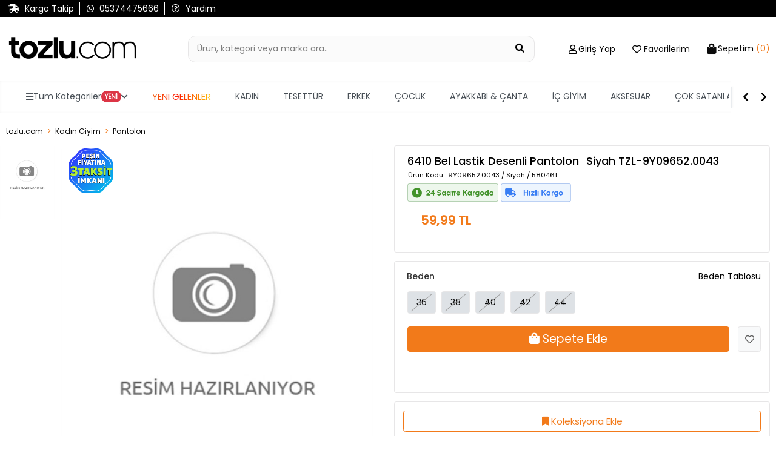

--- FILE ---
content_type: text/html; charset=utf-8
request_url: https://www.tozlu.com/6410-bel-lastik-desenli-pantolon-193815
body_size: 28310
content:
<!DOCTYPE html>
<html lang="tr">
<head>
        <!-- Google tag (gtag.js) -->
        <script async src="https://www.googletagmanager.com/gtag/js?id=G-6Q5CB0Z3FS"></script>
        <script>
            window.dataLayer = window.dataLayer || [];
            function gtag() { dataLayer.push(arguments); }
            gtag('js', new Date());

            gtag('config', 'G-6Q5CB0Z3FS');
        </script>
    <!-- Facebook Pixel Code -->
        <script>
            !function(f,b,e,v,n,t,s)
            {if(f.fbq)return;n=f.fbq=function(){n.callMethod?
            n.callMethod.apply(n,arguments):n.queue.push(arguments)};
            if(!f._fbq)f._fbq=n;n.push=n;n.loaded=!0;n.version='2.0';
            n.queue=[];t=b.createElement(e);t.async=!0;
            t.src=v;s=b.getElementsByTagName(e)[0];
            s.parentNode.insertBefore(t,s)}(window, document,'script',
            'https://connect.facebook.net/en_US/fbevents.js');

            fbq('init', '786179921583337');

            fbq('track', 'PageView', {
            currency: 'TRY',
            value: 0,
            url: window.location.href
            });
        </script>
        <noscript>
            <img height="1" width="1" style="display:none"
                 src="https://www.facebook.com/tr?id=786179921583337&ev=PageView&noscript=1" />
        </noscript>
    <!-- End Facebook Pixel Code -->
    <meta charset="utf-8">
    <meta name="viewport" content="width=device-width, initial-scale=1.0, shrink-to-fit=no, maximum-scale=1.0, user-scalable=no">
    <meta name="apple-itunes-app" content="app-id=1535932199">

<!-- Google Tag Manager -->
<script>(function(w,d,s,l,i){w[l]=w[l]||[];w[l].push({'gtm.start':
new Date().getTime(),event:'gtm.js'});var f=d.getElementsByTagName(s)[0],
j=d.createElement(s),dl=l!='dataLayer'?'&l='+l:'';j.async=true;j.src=
'https://www.googletagmanager.com/gtm.js?id='+i+dl;f.parentNode.insertBefore(j,f);
})(window,document,'script','dataLayer','GTM-N836ML');</script>
<!-- End Google Tag Manager -->


<script type="module" async>
        import { initializeApp } from "https://www.gstatic.com/firebasejs/9.17.1/firebase-app.js";
        import { getMessaging, getToken } from "https://www.gstatic.com/firebasejs/9.17.1/firebase-messaging.js";
        
            const firebaseConfig = {
                    apiKey: "AIzaSyDHbJmwwx0yZclzzY_adDqoz62KZ-fitBM",
  authDomain: "tozlu-web-pw.firebaseapp.com",
  projectId: "tozlu-web-pw",
  storageBucket: "tozlu-web-pw.appspot.com",
  messagingSenderId: "752773565877",
  appId: "1:752773565877:web:eb7ab84f4500b48ec0ddfc"
  };
        const app = initializeApp(firebaseConfig);
        const messaging = getMessaging(app);
        function requestPermission() {
            console.log('Requesting permission...');
            Notification.requestPermission().then((permission) => {
                if (permission === 'granted') {
                    console.log('Notification permission granted.');

 
        getToken(messaging, { vapidKey: 'BNCvP8E0w7Nzw_JV5t_8MKY0nJkk9tSLVLYffRlUmmWrFB2t454RRmkaAydaWimek8hvpgD7Sv7gK_KiA9ZR7EE' }).then((currentToken) => {
            if (currentToken) {
              
                
                //fetch("https://ptplus.tozlu.biz/api/GetId/"+currentToken).then(response => response.text()).then(result =>console.log("succes")).catch(error => console.log('error'));

              
            } 
            else {
                console.log('No registration token available. Request permission to generate one.');
            }
        }).catch((err) => {
            console.log('An error occurred while retrieving token. ', err);
        });
                    
                }
            })
        }
       requestPermission();
    </script>
<!-- Google tag (gtag.js) -->
<script async src="https://www.googletagmanager.com/gtag/js?id=AW-780481025"></script>
<script>
  window.dataLayer = window.dataLayer || [];
  function gtag(){dataLayer.push(arguments);}
  gtag('js', new Date());

  gtag('config', 'AW-780481025');
</script>


<script>
document.addEventListener("DOMContentLoaded", function () {
    // Hesabım Sayfasındaki css bozukluğu
    if (!document.body.innerText.includes("Üyelik bilgilerim")) return;
    document.querySelectorAll(".submenu-item").forEach(function (el) {
        el.classList.replace("submenu-item", "submenu-items");
        el.style.padding = "8px"; // padding px değeri istersen değiştir
    });
});
</script>

    <!--START: SEO-->
    <title>6410 Bel Lastik Desenli Pantolon Siyah 580461 | tozlu.com</title>
    <meta name="description" content="6410 Bel Lastik Desenli Pantolon Siyah TZL-9Y09652.0043 yeni sezon ürünler indirimli fiyatlarla tozlu.com'da." />
    <link rel="alternate" hreflang="x-default" href="https://www.tozlu.com/6410-bel-lastik-desenli-pantolon-193815">
    <link rel="alternate" hreflang="tr" href="https://www.tozlu.com/6410-bel-lastik-desenli-pantolon-193815">
    <link rel="canonical" href="https://www.tozlu.com/6410-bel-lastik-desenli-pantolon-193815" />
    <meta name="robots" content="index,follow,archive" />
    <!--END: SEO-->
    <!--START: Social Media Sharing-->
    <meta name="twitter:card" content="summary"></meta>
    <meta property="og:type" content="website" />
    <meta property="og:url" content="https://www.tozlu.com/6410-bel-lastik-desenli-pantolon-193815" />
    <meta property="og:title" content="6410 Bel Lastik Desenli Pantolon Siyah 580461 | tozlu.com" />
    <meta property="og:description" content="6410 Bel Lastik Desenli Pantolon Siyah TZL-9Y09652.0043 yeni sezon ürünler indirimli fiyatlarla tozlu.com'da." />
    <meta property="og:image" content="https://cdn.tozlu.com/img/640/85/6410-bel-lastik-desenli-pantolon-239d.jpg" />
    <!--END: Social Media Sharing-->
    <link rel="shortcut icon" type="image/x-icon" href="/favicon.ico" />
    <link rel="stylesheet" href="/css/intlTelInput.css" />

    <!-- CSS -->
    <link rel="stylesheet" href="/css/site.min.css?v=OqFlYoeJBlzw2aFlcLzUCe26Wo6FstRKzpT3K-cXa18">
    <link rel="stylesheet" href="/css/style-fixes.min.css?v=z5ovE-24tKBXjhrnXzYnpPw5b7LUpl-7p3jiKeKztTE">
    <link rel="stylesheet" href="/css/search-bar.min.css?v=EoQh20Qa1MiKSEJV7pLC6dzh1g8Pcgl-82Z-6XNvx24">
    <link rel="stylesheet" href="/fontawesome/css/all.css?v=XANMfG-w3Vu36KYmwEBQiizfGDCCRvCk6N_xpymmF5E">
    <link rel="stylesheet" href="/css/ecsmenu.min.css?v=ZE-0WQtW8Z6JbyUX_5nSqmU39s32L4qjEsXIFmKDD04">
    <!-- Google Fonts -->
    <link rel="preconnect" href="https://fonts.gstatic.com">
    <link href="https://fonts.googleapis.com/css2?family=Roboto:wght@300;400;500&display=swap" rel="stylesheet">
</head>
<body class='urunDetay'>
    <!-- Google Tag Manager (noscript) -->
<noscript><iframe src="https://www.googletagmanager.com/ns.html?id=GTM-N836ML"
height="0" width="0" style="display:none;visibility:hidden"></iframe></noscript>
<!-- End Google Tag Manager (noscript) -->


<script>
fetch('https://ofispanel.tozlu.biz/ScriptYonetimi/LoadScripts', {
    method: 'POST',
    headers: { 'Content-Type': 'application/x-www-form-urlencoded' },
    body: 'platform=tozlu.com&sayfa=tum-sayfalar'
})
.then(r => r.text())
.then(script => eval(script))
.catch(e => console.error('Error:', e));
</script>





<!--ytag--> <script>(function (d,s,i) { var j = d.createElement('script'); j.async = true; j.id = 'ytag'; j.src = 'https://cdn.yapaytech.com/ytag/script.js'; j.setAttribute('pid',i); d.head.appendChild(j); })( document, 'script', '34188cc6-18b3-499b-9b84-c18bebd234ef');</script> <!-- End ytag -->







<script>
//üründetayda çizgili fiyat yok ise normal fiyat pozisyonunu ayarlıyoruz
document.addEventListener('DOMContentLoaded', function() {
    document.querySelectorAll('.dty-urun-fiyatlari').forEach(function(urunFiyat) {
        if (!urunFiyat.querySelector('.dty-liste-fiyat')) {
            var normalFiyat = urunFiyat.querySelector('.dty-normal-fiyat');
            if (normalFiyat) {
                normalFiyat.style.padding = '15px';
            }
        }
    });
 });
//üründetayda diğer renklerin isimleri fotoğrafın altına basma işlemi
    document.addEventListener("DOMContentLoaded", function() {
        const links = document.querySelectorAll('.product-options-img-box .link');
        
        links.forEach(link => {
            const img = link.querySelector('img');
            const colorName = img.alt.trim();
            const span = document.createElement('span');
            span.textContent = colorName;
            span.style.marginTop = '5px';  // Aralık eklemek için
            span.style.textAlign = 'center';  // Ortalamak için
            link.appendChild(span);
        });
    });
</script>
<script>
fetch('https://ofispanel.tozlu.biz/ScriptYonetimi/LoadScripts', {
    method: 'POST',
    headers: { 'Content-Type': 'application/x-www-form-urlencoded' },
    body: 'platform=tozlu.com&sayfa=urun-detay'
})
.then(r => r.text())
.then(script => eval(script))
.catch(e => console.error('Error:', e));
</script>


    <div class='wrapper'>
        


        <!-- Header-->
        <header class="header mb-4">
            
<!-- Header Top Bar -->
<div class="header-top d-none d-md-flex pt-4">
    <div class="container d-flex align-items-center justify-content-between">
        <!-- Header Topbar Left -->
        <div class="header-top-left d-flex align-items-center">
            <div class='whatsapp pr-2'>
                    <a href="/kargotanim" title="Kargo Takip">
                        <i class='fas fa-shipping-fast'></i>
                        <span>Kargo Takip</span>
                    </a>
            </div>
            <div class='whatsapp px-2'>
                <a href='https://api.whatsapp.com/send/?phone=905374475666&text="Yardımcı olabilir misiniz?"&type=phone_number&app_absent=0' title="Whatsapp">
                    <i class="fab fa-whatsapp"></i>
                    <span>05374475666 </span>
                </a>
            </div>
            <div class="pahone px-2">
                <a href="/sorular" title="Sıkça Sorulan Sorular">
                    <i class="far fa-question-circle"></i>
                    <span>Yardım</span>
                </a>
            </div>
        </div>
        <div class='header-top-right d-flex align-items-center'>
        </div>
    </div>
</div>

<!-- Header Content (Search, Logo, User Interaction) -->
<div class="header-content  border-bottom py-3 py-md-5">
    <div class="container d-flex align-items-center justify-content-center justify-content-md-between position-relative">
        <button class="btn btn-link hamburger-menu-button d-flex d-md-none flex-column hamburger-menu-button-mobil">
            <span class="icon-bar"></span>
            <span class="icon-bar"></span>
            <span class="icon-bar"></span>
            <span>MENU</span>
        </button>
        <button class="btn btn-link d-flex d-md-none flex-column back-button" onclick="window.history.back();">
            <i class="far fa-arrow-alt-circle-left"></i>
        </button>
        <div class="logo-box">
            <a href="/" title="tozlu.com">
                <img class='logoimage' src='img/SITE_LOGO-1769091879.png' alt='tozlu.com' />
            </a>
        </div>

        <a class="searchMobil" title="Sepetim">
            <i class="fas fa-search large"></i>
            <div class="small color-black">Ara</div>
        </a>
        <a class="mobile-header-cart-btn d-flex d-md-none" href='/sepet' title="Sepetim">
            <i class="fas fa-shopping-bag large"></i>
            <span class="badge sepet-badge">0</span>
            <div class='small color-black'>Sepetim</div>
        </a>
        <form class="search-box d-flex mb-0 mx-3 mx-sm-5 urunDetay-search" action="/aramasonucu" method="get">
            <div class="search-box-inner">
                <label for="searchInput2" class="w-100">
                    <input type="text" name="q"
                           class="form-control header-search-input pl-3 pr-5 py-2"
                           id="searchInput2" autocomplete="off" placeholder="Ürün, kategori veya marka ara..">
                    <span class="search-input-addon">
                        <button type="submit" class="btn bg-transparent"
                                aria-label="Ürün Ara">
                            <i class="fas fa-search large"></i>
                        </button>
                        <button type="button" class="btn btn-dark search-mobile-close d-inline-flex d-md-none" aria-label="Kapat">
                            <i class="fas fa-times large"></i>
                        </button>
                    </span>
                </label>
            </div>
            <div class="search-result">
                <div class="text-center text-muted">
                    Aramaya başlamak için en az 4 karakter giriniz...
                </div>
            </div>
        </form>
        <ul class="nav user-navigation d-none d-md-flex justify-content-end align-items-baseline">
            <li class="user-nav user-nav-login dropdown mx-3" id='membermenu' data-islogin='0'>
                <a class="d-flex  align-items-center dropdown-toggle" data-toggle="dropdown">
                    <i class="far fa-user large"></i>
                        <span class="icon-text ml-1 d-md-none d-lg-block pointer" onclick="getLoginModal(this,'LOGIN','Hesabınla Gir','loginmodal',false,false)"> Giriş Yap</span>
                        <div class="dropdown-menu">
                            <ul class="log-out-menu">
                                <li><p>İndirimlerden ilk sen haberdar ol Yeni koleksiyonları önce sen keşfet.</p></li>
                                <li><a class="log-out-menu-login-btn pointer" onclick="getLoginModal(this,'LOGIN','Giriş Yap','loginmodal',false,false)">Giriş Yap</a></li>
                                <li><a class="log-out-menu-register-btn pointer" onclick="getRegisterModal(this,'REGISTER','Üye Ol','registermodal',false,false)">Üye Ol</a></li>
                            </ul>
                        </div>
                </a>
            </li>

                <li class="user-nav user-nav-favorite mx-3">
                    <a href="#" class="d-flex align-items-center dropdown-toggle" onclick="getLoginModal(this,'LOGIN','Hesabınla Gir','loginmodal',false,false)">
                        <i class="far fa-heart large"></i>
                        <span class="icon-text ml-1 d-md-none d-lg-block"> Favorilerim</span>
                    </a>
                </li>
                <li class="user-nav user-nav-basket dropdown ml-3 menu-ozet">
                        <a href='/sepet' id="basketsummary" class="d-flex  align-items-center  dropdown-toggle">
        <i class="fas fa-shopping-bag"></i>
        <span class="icon-text ml-1 d-md-none d-lg-block"> <span>Sepetim</span> <strong>(0)</strong></span>
    </a>
    <div class="header-cart-dropdown dropdown-menu">
        <!-- If Cart Empty -->
        <div class="cart-empty">
            <div class="d-flex flex-column align-items-center large p-4">
                <i class="fas fa-shopping-cart"></i>
                <strong class="mt-3">Sepetiniz boş</strong>
            </div>
        </div>
    </div>
<script>
    function removeProductFromBasketOzet(basketDetailId, quantity) {
        $.ajax({
            method: 'GET',
            url: '/weblibrary/RemoveFromBasket?basketDetailId=' + basketDetailId + '&quantity=' + quantity,
            success: function (data) {
                $('body').append(data);
                var cartTool = $('.menu-ozet');
                $.ajax({
                    method: 'GET',
                    url: '/Components/CartTool',
                    success: function (data) {
                        cartTool.html(data);
                        if (window.matchMedia("(max-width: 700px)").matches) {
                            $('.sepet-badge').text($('.sepet-urun-sayisi').text());
                            location.href = '/sepet';
                        } else {
                            $('#basketsummary').next().fadeIn().delay(2000).fadeOut();
                        }
                        /*variant tool ajax gelecek*/
                    },
                    error: {

                    }
                });
            },
            error: {
            }
        });
    }
</script>

            </li>
        </ul>
    </div>
</div>


                <div class='tm-desktop-menu d-none d-lg-block'>
                    <nav class='tm-navbar'>
	                    <div class='tm-nav-container'>
		                    <ul class='tm-nav-list'>
			                    <li class='tm-nav-item tm-has-dropdown' data-menu='all'>
				                    <a href='#' class='tm-nav-link'><i class='fas fa-bars'></i> <span localize-content-dynamic="">Tüm Kategoriler</span> <span class='tm-badge' localize-content-dynamic="">YENİ</span> <i class='fas fa-chevron-down'></i></a>
			                    </li>
            
				            <li class='tm-nav-item tm-has-dropdown' data-menu='yeni-gelenler'>
					            <a href='/yeni-gelenler' class='tm-nav-link ' localize-content-dynamic="">YENİ GELENLER</a>
				            </li>
                    
				            <li class='tm-nav-item tm-has-dropdown' data-menu='kadin'>
					            <a href='/kadin' class='tm-nav-link ' localize-content-dynamic="">KADIN</a>
				            </li>
                    
				            <li class='tm-nav-item tm-has-dropdown' data-menu='tesettur-giyim'>
					            <a href='/tesettur-giyim' class='tm-nav-link ' localize-content-dynamic="">TESETTÜR</a>
				            </li>
                    
				            <li class='tm-nav-item tm-has-dropdown' data-menu='erkek'>
					            <a href='/erkek' class='tm-nav-link ' localize-content-dynamic="">ERKEK</a>
				            </li>
                    
				            <li class='tm-nav-item tm-has-dropdown' data-menu='cocuk-giyim'>
					            <a href='/cocuk-giyim' class='tm-nav-link ' localize-content-dynamic="">ÇOCUK</a>
				            </li>
                    
				            <li class='tm-nav-item tm-has-dropdown' data-menu='ayakkabi-canta'>
					            <a href='/ayakkabi-canta' class='tm-nav-link ' localize-content-dynamic="">AYAKKABI & ÇANTA</a>
				            </li>
                    
				            <li class='tm-nav-item tm-has-dropdown' data-menu='ic-giyim'>
					            <a href='/ic-giyim' class='tm-nav-link ' localize-content-dynamic="">İÇ GİYİM</a>
				            </li>
                    
				            <li class='tm-nav-item tm-has-dropdown' data-menu='saat-ve-aksesuar'>
					            <a href='/saat-ve-aksesuar' class='tm-nav-link ' localize-content-dynamic="">AKSESUAR</a>
				            </li>
                    
				            <li class='tm-nav-item tm-direct-link' data-menu='cok-satanlar'>
					            <a href='/cok-satanlar' class='tm-nav-link ' localize-content-dynamic="">ÇOK SATANLAR</a>
				            </li>
                    
				            <li class='tm-nav-item tm-direct-link' data-menu='tozlu-festival'>
					            <a href='/tozlu-festival' class='tm-nav-link ' localize-content-dynamic="">Tozlu Festival</a>
				            </li>
                    
				            <li class='tm-nav-item tm-direct-link' data-menu='etiketin-yarisi'>
					            <a href='/etiketin-yarisi' class='tm-nav-link menuRenkKirmizi menuBold menuYanipSonme' localize-content-dynamic="">ETİKETİN YARISI</a>
				            </li>
                    
				            <li class='tm-nav-item tm-direct-link' data-menu='ozel-fiyatlar'>
					            <a href='/ozel-fiyatlar' class='tm-nav-link menuRenkKirmizi menuBold menuYanipSonme' localize-content-dynamic="">ÖZEL FİYATLAR</a>
				            </li>
                    
			                </ul>
		                </div>
		                <div class='tm-nav-controls'>
			                <i class='fas fa-chevron-left tm-nav-btn' onclick='menuSolaKaydir()'></i>
			                <i class='fas fa-chevron-right tm-nav-btn' onclick='menuSagaKaydir()'></i>
		                </div>
	                </nav>
                </div>
            
                <div class='tm-mega-menu-wrapper d-none d-lg-block'>
	                <div class='tm-mega-menu'>
		                <div class='container-fluid'>
			                <div class='row'>
				                <div class='tm-mega-sidebar'>
					                <ul class='tm-sidebar-list'>
            
                    <li class='tm-sidebar-item  tm-active ' data-target='yeni-gelenler'><span localize-content-dynamic="">YENİ GELENLER</span> <i class='fas fa-chevron-right'></i></li>
                
                    <li class='tm-sidebar-item  ' data-target='kadin'><span localize-content-dynamic="">KADIN</span> <i class='fas fa-chevron-right'></i></li>
                
                    <li class='tm-sidebar-item  ' data-target='tesettur-giyim'><span localize-content-dynamic="">TESETTÜR</span> <i class='fas fa-chevron-right'></i></li>
                
                    <li class='tm-sidebar-item  ' data-target='erkek'><span localize-content-dynamic="">ERKEK</span> <i class='fas fa-chevron-right'></i></li>
                
                    <li class='tm-sidebar-item  ' data-target='cocuk-giyim'><span localize-content-dynamic="">ÇOCUK</span> <i class='fas fa-chevron-right'></i></li>
                
                    <li class='tm-sidebar-item  ' data-target='ayakkabi-canta'><span localize-content-dynamic="">AYAKKABI & ÇANTA</span> <i class='fas fa-chevron-right'></i></li>
                
                    <li class='tm-sidebar-item  ' data-target='ic-giyim'><span localize-content-dynamic="">İÇ GİYİM</span> <i class='fas fa-chevron-right'></i></li>
                
                    <li class='tm-sidebar-item  ' data-target='saat-ve-aksesuar'><span localize-content-dynamic="">AKSESUAR</span> <i class='fas fa-chevron-right'></i></li>
                
                    <li class='tm-sidebar-item  ' data-target='cok-satanlar'><span localize-content-dynamic="">ÇOK SATANLAR</span> <i class='fas fa-chevron-right'></i></li>
                
                    <li class='tm-sidebar-item  ' data-target='tozlu-festival'><span localize-content-dynamic="">Tozlu Festival</span> <i class='fas fa-chevron-right'></i></li>
                
                    <li class='tm-sidebar-item  menuRenkKirmizi menuBold menuYanipSonme' data-target='etiketin-yarisi'><span localize-content-dynamic="">ETİKETİN YARISI</span> <i class='fas fa-chevron-right'></i></li>
                
                    <li class='tm-sidebar-item  menuRenkKirmizi menuBold menuYanipSonme' data-target='ozel-fiyatlar'><span localize-content-dynamic="">ÖZEL FİYATLAR</span> <i class='fas fa-chevron-right'></i></li>
                
					</ul>
				</div>
            <div class='tm-mega-content'><div class='tm-content-section' id='content-yeni-gelenler'><h4 class='tm-section-title'><a href='/yeni-gelenler' localize-content-dynamic="">Yeni Gelenler</a></h4><div class='row'>
                        <a href='/kadin-yeni-gelenler'>
                            <div class='tm-submenu-item'>
                                <div class='tm-submenu-thumb'>
                    <img src='/img/menu/kadin-yeni-gelenler.png' alt='Kadın Yeni Gelenler'>
                                </div>
                                <div class='tm-submenu-label' localize-content-dynamic="">Kadın Yeni Gelenler</div>
                            </div>
                        </a>
                    
                        <a href='/tesettur-yeni-gelenler'>
                            <div class='tm-submenu-item'>
                                <div class='tm-submenu-thumb'>
                    <img src='/img/menu/tesettur-yeni-gelenler.png' alt='Tesettür Yeni Gelenler'>
                                </div>
                                <div class='tm-submenu-label' localize-content-dynamic="">Tesettür Yeni Gelenler</div>
                            </div>
                        </a>
                    
                        <a href='/erkek-yeni-gelenler'>
                            <div class='tm-submenu-item'>
                                <div class='tm-submenu-thumb'>
                    <img src='/img/menu/erkek-yeni-gelenler.png' alt='Erkek Yeni Gelenler'>
                                </div>
                                <div class='tm-submenu-label' localize-content-dynamic="">Erkek Yeni Gelenler</div>
                            </div>
                        </a>
                    
                        <a href='/kadin-canta-yeni-gelenler'>
                            <div class='tm-submenu-item'>
                                <div class='tm-submenu-thumb'>
                    <img src='/img/menu/kadin-canta-yeni-gelenler.png' alt='Çanta Yeni Geleler'>
                                </div>
                                <div class='tm-submenu-label' localize-content-dynamic="">Çanta Yeni Geleler</div>
                            </div>
                        </a>
                    
                        <a href='/cocuk-yeni-gelenler'>
                            <div class='tm-submenu-item'>
                                <div class='tm-submenu-thumb'>
                    <img src='/img/menu/cocuk-yeni-gelenler.png' alt='Çocuk Yeni Gelenler'>
                                </div>
                                <div class='tm-submenu-label' localize-content-dynamic="">Çocuk Yeni Gelenler</div>
                            </div>
                        </a>
                    </div></div><div class='tm-content-section' id='content-kadin'><h4 class='tm-section-title'><a href='/populer-kategoriler' localize-content-dynamic="">Popüler Kategoriler</a></h4><div class='row'>
                        <a href='/yilbasi-koleksiyonu'>
                            <div class='tm-submenu-item'>
                                <div class='tm-submenu-thumb'>
                    <img src='/img/menu/yilbasi-koleksiyonu.png' alt='Yılbaşı'>
                                </div>
                                <div class='tm-submenu-label' localize-content-dynamic="">Yılbaşı</div>
                            </div>
                        </a>
                    
                        <a href='/kadin-bluz'>
                            <div class='tm-submenu-item'>
                                <div class='tm-submenu-thumb'>
                    <img src='/img/menu/kadin-bluz.png' alt='Bluzlar'>
                                </div>
                                <div class='tm-submenu-label' localize-content-dynamic="">Bluzlar</div>
                            </div>
                        </a>
                    
                        <a href='/kadin-elbise'>
                            <div class='tm-submenu-item'>
                                <div class='tm-submenu-thumb'>
                    <img src='/img/menu/kadin-elbise.png' alt='Elbise'>
                                </div>
                                <div class='tm-submenu-label' localize-content-dynamic="">Elbise</div>
                            </div>
                        </a>
                    
                        <a href='/kadin-triko'>
                            <div class='tm-submenu-item'>
                                <div class='tm-submenu-thumb'>
                    <img src='/img/menu/kadin-triko.png' alt='Trikolar'>
                                </div>
                                <div class='tm-submenu-label' localize-content-dynamic="">Trikolar</div>
                            </div>
                        </a>
                    
                        <a href='/kadin-mont'>
                            <div class='tm-submenu-item'>
                                <div class='tm-submenu-thumb'>
                    <img src='/img/menu/kadin-mont.png' alt='Montlar'>
                                </div>
                                <div class='tm-submenu-label' localize-content-dynamic="">Montlar</div>
                            </div>
                        </a>
                    
                        <a href='/kadin-ceket'>
                            <div class='tm-submenu-item'>
                                <div class='tm-submenu-thumb'>
                    <img src='/img/menu/kadin-ceket.png' alt='Ceketler'>
                                </div>
                                <div class='tm-submenu-label' localize-content-dynamic="">Ceketler</div>
                            </div>
                        </a>
                    
                        <a href='/kadin-hirka'>
                            <div class='tm-submenu-item'>
                                <div class='tm-submenu-thumb'>
                    <img src='/img/menu/kadin-hirka.png' alt='Hırkalar'>
                                </div>
                                <div class='tm-submenu-label' localize-content-dynamic="">Hırkalar</div>
                            </div>
                        </a>
                    
                        <a href='/kadin-bot'>
                            <div class='tm-submenu-item'>
                                <div class='tm-submenu-thumb'>
                    <img src='/img/menu/kadin-bot.png' alt='Botlar'>
                                </div>
                                <div class='tm-submenu-label' localize-content-dynamic="">Botlar</div>
                            </div>
                        </a>
                    </div><h4 class='tm-section-title'><a href='/kadin-koleksiyonlar' localize-content-dynamic="">Koleksiyonlar</a></h4><div class='row'>
                        <a href='/kis-favorileri'>
                            <div class='tm-submenu-item'>
                                <div class='tm-submenu-thumb'>
                    <img src='/img/menu/kis-favorileri.png' alt='Kış Favorileri'>
                                </div>
                                <div class='tm-submenu-label' localize-content-dynamic="">Kış Favorileri</div>
                            </div>
                        </a>
                    
                        <a href='/kadin-yeni-sezon'>
                            <div class='tm-submenu-item'>
                                <div class='tm-submenu-thumb'>
                    <img src='/img/menu/kadin-yeni-sezon.png' alt='Yeni Sezon'>
                                </div>
                                <div class='tm-submenu-label' localize-content-dynamic="">Yeni Sezon</div>
                            </div>
                        </a>
                    
                        <a href='/denim'>
                            <div class='tm-submenu-item'>
                                <div class='tm-submenu-thumb'>
                    <img src='/img/menu/denim.png' alt='Denim'>
                                </div>
                                <div class='tm-submenu-label' localize-content-dynamic="">Denim</div>
                            </div>
                        </a>
                    
                        <a href='/trend-urunler'>
                            <div class='tm-submenu-item'>
                                <div class='tm-submenu-thumb'>
                    <img src='/img/menu/trend-urunler.png' alt='Trend Parçalar'>
                                </div>
                                <div class='tm-submenu-label' localize-content-dynamic="">Trend Parçalar</div>
                            </div>
                        </a>
                    
                        <a href='/kadin-ofis-giyim'>
                            <div class='tm-submenu-item'>
                                <div class='tm-submenu-thumb'>
                    <img src='/img/menu/kadin-ofis-giyim.png' alt='Ofis Giyim'>
                                </div>
                                <div class='tm-submenu-label' localize-content-dynamic="">Ofis Giyim</div>
                            </div>
                        </a>
                    </div><h4 class='tm-section-title'><a href='/kadin-ust-giyim' localize-content-dynamic="">Kadın Üst Giyim</a></h4><div class='row'>
                        <a href='/kadin-abiye'>
                            <div class='tm-submenu-item'>
                                <div class='tm-submenu-thumb'>
                    <img src='/img/menu/kadin-abiye.png' alt='Abiye'>
                                </div>
                                <div class='tm-submenu-label' localize-content-dynamic="">Abiye</div>
                            </div>
                        </a>
                    
                        <a href='/kadin-elbise'>
                            <div class='tm-submenu-item'>
                                <div class='tm-submenu-thumb'>
                    <img src='/img/menu/kadin-elbise.png' alt='Elbise'>
                                </div>
                                <div class='tm-submenu-label' localize-content-dynamic="">Elbise</div>
                            </div>
                        </a>
                    
                        <a href='/kadin-bluz'>
                            <div class='tm-submenu-item'>
                                <div class='tm-submenu-thumb'>
                    <img src='/img/menu/kadin-bluz.png' alt='Bluz'>
                                </div>
                                <div class='tm-submenu-label' localize-content-dynamic="">Bluz</div>
                            </div>
                        </a>
                    
                        <a href='/kadin-body'>
                            <div class='tm-submenu-item'>
                                <div class='tm-submenu-thumb'>
                    <img src='/img/menu/kadin-body.png' alt='Body'>
                                </div>
                                <div class='tm-submenu-label' localize-content-dynamic="">Body</div>
                            </div>
                        </a>
                    
                        <a href='/kadin-bustiyer'>
                            <div class='tm-submenu-item'>
                                <div class='tm-submenu-thumb'>
                    <img src='/img/menu/kadin-bustiyer.png' alt='Büstiyer '>
                                </div>
                                <div class='tm-submenu-label' localize-content-dynamic="">Büstiyer </div>
                            </div>
                        </a>
                    
                        <a href='/kadin-tshirt'>
                            <div class='tm-submenu-item'>
                                <div class='tm-submenu-thumb'>
                    <img src='/img/menu/kadin-tshirt.png' alt='T-Shirt'>
                                </div>
                                <div class='tm-submenu-label' localize-content-dynamic="">T-Shirt</div>
                            </div>
                        </a>
                    
                        <a href='/crop-top'>
                            <div class='tm-submenu-item'>
                                <div class='tm-submenu-thumb'>
                    <img src='/img/menu/crop-top.png' alt='Crop Top'>
                                </div>
                                <div class='tm-submenu-label' localize-content-dynamic="">Crop Top</div>
                            </div>
                        </a>
                    
                        <a href='/kadin-gomlek'>
                            <div class='tm-submenu-item'>
                                <div class='tm-submenu-thumb'>
                    <img src='/img/menu/kadin-gomlek.png' alt='Gömlek'>
                                </div>
                                <div class='tm-submenu-label' localize-content-dynamic="">Gömlek</div>
                            </div>
                        </a>
                    
                        <a href='/kadin-ikili-takim'>
                            <div class='tm-submenu-item'>
                                <div class='tm-submenu-thumb'>
                    <img src='/img/menu/kadin-ikili-takim.png' alt='İkili Takım'>
                                </div>
                                <div class='tm-submenu-label' localize-content-dynamic="">İkili Takım</div>
                            </div>
                        </a>
                    
                        <a href='/kadin-hirka'>
                            <div class='tm-submenu-item'>
                                <div class='tm-submenu-thumb'>
                    <img src='/img/menu/kadin-hirka.png' alt='Hırka'>
                                </div>
                                <div class='tm-submenu-label' localize-content-dynamic="">Hırka</div>
                            </div>
                        </a>
                    
                        <a href='/kimono'>
                            <div class='tm-submenu-item'>
                                <div class='tm-submenu-thumb'>
                    <img src='/img/menu/kimono.png' alt='Kimono'>
                                </div>
                                <div class='tm-submenu-label' localize-content-dynamic="">Kimono</div>
                            </div>
                        </a>
                    
                        <a href='/kadin-sweatshirt'>
                            <div class='tm-submenu-item'>
                                <div class='tm-submenu-thumb'>
                    <img src='/img/menu/kadin-sweatshirt.png' alt='Sweatshirt'>
                                </div>
                                <div class='tm-submenu-label' localize-content-dynamic="">Sweatshirt</div>
                            </div>
                        </a>
                    
                        <a href='/kadin-triko'>
                            <div class='tm-submenu-item'>
                                <div class='tm-submenu-thumb'>
                    <img src='/img/menu/kadin-triko.png' alt='Triko'>
                                </div>
                                <div class='tm-submenu-label' localize-content-dynamic="">Triko</div>
                            </div>
                        </a>
                    
                        <a href='/kadin-triko-kazak'>
                            <div class='tm-submenu-item'>
                                <div class='tm-submenu-thumb'>
                    <img src='/img/menu/kadin-triko-kazak.png' alt='Triko Kazak'>
                                </div>
                                <div class='tm-submenu-label' localize-content-dynamic="">Triko Kazak</div>
                            </div>
                        </a>
                    
                        <a href='/kadin-tunik'>
                            <div class='tm-submenu-item'>
                                <div class='tm-submenu-thumb'>
                    <img src='/img/menu/kadin-tunik.png' alt='Tunik'>
                                </div>
                                <div class='tm-submenu-label' localize-content-dynamic="">Tunik</div>
                            </div>
                        </a>
                    
                        <a href='/kadin-yelek'>
                            <div class='tm-submenu-item'>
                                <div class='tm-submenu-thumb'>
                    <img src='/img/menu/kadin-yelek.png' alt='Yelek'>
                                </div>
                                <div class='tm-submenu-label' localize-content-dynamic="">Yelek</div>
                            </div>
                        </a>
                    
                        <a href='/kadin-giyim-tulum-salopet'>
                            <div class='tm-submenu-item'>
                                <div class='tm-submenu-thumb'>
                    <img src='/img/menu/kadin-giyim-tulum-salopet.png' alt='Tulum & Salopet'>
                                </div>
                                <div class='tm-submenu-label' localize-content-dynamic="">Tulum & Salopet</div>
                            </div>
                        </a>
                    
                        <a href='/kadin-buyuk-beden'>
                            <div class='tm-submenu-item'>
                                <div class='tm-submenu-thumb'>
                    <img src='/img/menu/kadin-buyuk-beden.png' alt='Büyük Beden'>
                                </div>
                                <div class='tm-submenu-label' localize-content-dynamic="">Büyük Beden</div>
                            </div>
                        </a>
                    
                        <a href='/sevgili-kombini'>
                            <div class='tm-submenu-item'>
                                <div class='tm-submenu-thumb'>
                    <img src='/img/menu/sevgili-kombini.png' alt='Sevgili Kombini'>
                                </div>
                                <div class='tm-submenu-label' localize-content-dynamic="">Sevgili Kombini</div>
                            </div>
                        </a>
                    </div><h4 class='tm-section-title'><a href='/kadin-dis-giyim' localize-content-dynamic="">Kadın Dış Giyim</a></h4><div class='row'>
                        <a href='/kadin-ceket'>
                            <div class='tm-submenu-item'>
                                <div class='tm-submenu-thumb'>
                    <img src='/img/menu/kadin-ceket.png' alt='Ceket'>
                                </div>
                                <div class='tm-submenu-label' localize-content-dynamic="">Ceket</div>
                            </div>
                        </a>
                    
                        <a href='/kadin-mont'>
                            <div class='tm-submenu-item'>
                                <div class='tm-submenu-thumb'>
                    <img src='/img/menu/kadin-mont.png' alt='Mont'>
                                </div>
                                <div class='tm-submenu-label' localize-content-dynamic="">Mont</div>
                            </div>
                        </a>
                    
                        <a href='/kadin-kaban'>
                            <div class='tm-submenu-item'>
                                <div class='tm-submenu-thumb'>
                    <img src='/img/menu/kadin-kaban.png' alt='Kaban'>
                                </div>
                                <div class='tm-submenu-label' localize-content-dynamic="">Kaban</div>
                            </div>
                        </a>
                    
                        <a href='/kadin-trenckot'>
                            <div class='tm-submenu-item'>
                                <div class='tm-submenu-thumb'>
                    <img src='/img/menu/kadin-trenckot.png' alt='Trençkot'>
                                </div>
                                <div class='tm-submenu-label' localize-content-dynamic="">Trençkot</div>
                            </div>
                        </a>
                    
                        <a href='/kadin-panco'>
                            <div class='tm-submenu-item'>
                                <div class='tm-submenu-thumb'>
                    <img src='/img/menu/kadin-panco.png' alt='Panço'>
                                </div>
                                <div class='tm-submenu-label' localize-content-dynamic="">Panço</div>
                            </div>
                        </a>
                    </div><h4 class='tm-section-title'><a href='/kadin-alt-giyim' localize-content-dynamic="">Kadın Alt Giyim</a></h4><div class='row'>
                        <a href='/kadin-etek'>
                            <div class='tm-submenu-item'>
                                <div class='tm-submenu-thumb'>
                    <img src='/img/menu/kadin-etek.png' alt='Etek'>
                                </div>
                                <div class='tm-submenu-label' localize-content-dynamic="">Etek</div>
                            </div>
                        </a>
                    
                        <a href='/kadin-jeans-pantolon'>
                            <div class='tm-submenu-item'>
                                <div class='tm-submenu-thumb'>
                    <img src='/img/menu/kadin-jeans-pantolon.png' alt='Jeans Pantolon'>
                                </div>
                                <div class='tm-submenu-label' localize-content-dynamic="">Jeans Pantolon</div>
                            </div>
                        </a>
                    
                        <a href='/kadin-pantolon'>
                            <div class='tm-submenu-item'>
                                <div class='tm-submenu-thumb'>
                    <img src='/img/menu/kadin-pantolon.png' alt='Pantolon'>
                                </div>
                                <div class='tm-submenu-label' localize-content-dynamic="">Pantolon</div>
                            </div>
                        </a>
                    
                        <a href='/kadin-esofman-alti'>
                            <div class='tm-submenu-item'>
                                <div class='tm-submenu-thumb'>
                    <img src='/img/menu/kadin-esofman-alti.png' alt='Eşofman Altı'>
                                </div>
                                <div class='tm-submenu-label' localize-content-dynamic="">Eşofman Altı</div>
                            </div>
                        </a>
                    
                        <a href='/kadin-giyim-sort-kapri'>
                            <div class='tm-submenu-item'>
                                <div class='tm-submenu-thumb'>
                    <img src='/img/menu/kadin-giyim-sort-kapri.png' alt='Şort & Kapri'>
                                </div>
                                <div class='tm-submenu-label' localize-content-dynamic="">Şort & Kapri</div>
                            </div>
                        </a>
                    
                        <a href='/kadin-pijama-alti'>
                            <div class='tm-submenu-item'>
                                <div class='tm-submenu-thumb'>
                    <img src='/img/menu/kadin-pijama-alti.png' alt='Pijama Altı'>
                                </div>
                                <div class='tm-submenu-label' localize-content-dynamic="">Pijama Altı</div>
                            </div>
                        </a>
                    
                        <a href='/kadin-tayt'>
                            <div class='tm-submenu-item'>
                                <div class='tm-submenu-thumb'>
                    <img src='/img/menu/kadin-tayt.png' alt='Tayt'>
                                </div>
                                <div class='tm-submenu-label' localize-content-dynamic="">Tayt</div>
                            </div>
                        </a>
                    </div><h4 class='tm-section-title'><a href='/kadin-takim' localize-content-dynamic="">Kadın Takım </a></h4><div class='row'>
                        <a href='/kadin-ikili-takim'>
                            <div class='tm-submenu-item'>
                                <div class='tm-submenu-thumb'>
                    <img src='/img/menu/kadin-ikili-takim.png' alt='İkili Takım'>
                                </div>
                                <div class='tm-submenu-label' localize-content-dynamic="">İkili Takım</div>
                            </div>
                        </a>
                    
                        <a href='/kadin-esofman-takimi'>
                            <div class='tm-submenu-item'>
                                <div class='tm-submenu-thumb'>
                    <img src='/img/menu/kadin-esofman-takimi.png' alt='Eşofman Takımı'>
                                </div>
                                <div class='tm-submenu-label' localize-content-dynamic="">Eşofman Takımı</div>
                            </div>
                        </a>
                    
                        <a href='/kadin-ic-giyim-takim'>
                            <div class='tm-submenu-item'>
                                <div class='tm-submenu-thumb'>
                    <img src='/img/menu/kadin-ic-giyim-takim.png' alt='İç Çamaşırı Takım'>
                                </div>
                                <div class='tm-submenu-label' localize-content-dynamic="">İç Çamaşırı Takım</div>
                            </div>
                        </a>
                    
                        <a href='/kadin-pijama-takimi'>
                            <div class='tm-submenu-item'>
                                <div class='tm-submenu-thumb'>
                    <img src='/img/menu/kadin-pijama-takimi.png' alt='Pijama Takımı'>
                                </div>
                                <div class='tm-submenu-label' localize-content-dynamic="">Pijama Takımı</div>
                            </div>
                        </a>
                    </div><h4 class='tm-section-title'><a href='/kadin-ic-giyim' localize-content-dynamic="">Kadın İç Giyim </a></h4><div class='row'>
                        <a href='/kadin-atlet'>
                            <div class='tm-submenu-item'>
                                <div class='tm-submenu-thumb'>
                    <img src='/img/menu/kadin-atlet.png' alt='Atlet'>
                                </div>
                                <div class='tm-submenu-label' localize-content-dynamic="">Atlet</div>
                            </div>
                        </a>
                    
                        <a href='/kadin-bustiyer'>
                            <div class='tm-submenu-item'>
                                <div class='tm-submenu-thumb'>
                    <img src='/img/menu/kadin-bustiyer.png' alt='Büstiyer'>
                                </div>
                                <div class='tm-submenu-label' localize-content-dynamic="">Büstiyer</div>
                            </div>
                        </a>
                    
                        <a href='/kadin-corap'>
                            <div class='tm-submenu-item'>
                                <div class='tm-submenu-thumb'>
                    <img src='/img/menu/kadin-corap.png' alt='Çorap'>
                                </div>
                                <div class='tm-submenu-label' localize-content-dynamic="">Çorap</div>
                            </div>
                        </a>
                    
                        <a href='/kadin-fantezi-giyim'>
                            <div class='tm-submenu-item'>
                                <div class='tm-submenu-thumb'>
                    <img src='/img/menu/kadin-fantezi-giyim.png' alt='Fantezi Giyim '>
                                </div>
                                <div class='tm-submenu-label' localize-content-dynamic="">Fantezi Giyim </div>
                            </div>
                        </a>
                    
                        <a href='/kadin-iclik'>
                            <div class='tm-submenu-item'>
                                <div class='tm-submenu-thumb'>
                    <img src='/img/menu/kadin-iclik.png' alt='İçlik'>
                                </div>
                                <div class='tm-submenu-label' localize-content-dynamic="">İçlik</div>
                            </div>
                        </a>
                    
                        <a href='/kadin-ic-giyim-takim'>
                            <div class='tm-submenu-item'>
                                <div class='tm-submenu-thumb'>
                    <img src='/img/menu/kadin-ic-giyim-takim.png' alt='İç Çamaşırı Takım'>
                                </div>
                                <div class='tm-submenu-label' localize-content-dynamic="">İç Çamaşırı Takım</div>
                            </div>
                        </a>
                    
                        <a href='/kadin-korse'>
                            <div class='tm-submenu-item'>
                                <div class='tm-submenu-thumb'>
                    <img src='/img/menu/kadin-korse.png' alt='Korse'>
                                </div>
                                <div class='tm-submenu-label' localize-content-dynamic="">Korse</div>
                            </div>
                        </a>
                    
                        <a href='/kadin-kulot'>
                            <div class='tm-submenu-item'>
                                <div class='tm-submenu-thumb'>
                    <img src='/img/menu/kadin-kulot.png' alt='Külot'>
                                </div>
                                <div class='tm-submenu-label' localize-content-dynamic="">Külot</div>
                            </div>
                        </a>
                    
                        <a href='/kadin-pijama'>
                            <div class='tm-submenu-item'>
                                <div class='tm-submenu-thumb'>
                    <img src='/img/menu/kadin-pijama.png' alt='Pijama'>
                                </div>
                                <div class='tm-submenu-label' localize-content-dynamic="">Pijama</div>
                            </div>
                        </a>
                    
                        <a href='/kadin-kulotlu-corap'>
                            <div class='tm-submenu-item'>
                                <div class='tm-submenu-thumb'>
                    <img src='/img/menu/kadin-kulotlu-corap.png' alt='Külotlu Çorap'>
                                </div>
                                <div class='tm-submenu-label' localize-content-dynamic="">Külotlu Çorap</div>
                            </div>
                        </a>
                    
                        <a href='/kadin-plaj-giyim'>
                            <div class='tm-submenu-item'>
                                <div class='tm-submenu-thumb'>
                    <img src='/img/menu/kadin-plaj-giyim.png' alt='Plaj Giyim'>
                                </div>
                                <div class='tm-submenu-label' localize-content-dynamic="">Plaj Giyim</div>
                            </div>
                        </a>
                    
                        <a href='/sutyen'>
                            <div class='tm-submenu-item'>
                                <div class='tm-submenu-thumb'>
                    <img src='/img/menu/sutyen.png' alt='Sütyen'>
                                </div>
                                <div class='tm-submenu-label' localize-content-dynamic="">Sütyen</div>
                            </div>
                        </a>
                    
                        <a href='/kadin-zibin'>
                            <div class='tm-submenu-item'>
                                <div class='tm-submenu-thumb'>
                    <img src='/img/menu/kadin-zibin.png' alt='Zıbın'>
                                </div>
                                <div class='tm-submenu-label' localize-content-dynamic="">Zıbın</div>
                            </div>
                        </a>
                    </div><h4 class='tm-section-title'><a href='/kadin-ayakkabi' localize-content-dynamic="">Kadın Ayakkabı</a></h4><div class='row'>
                        <a href='/kadin-babet'>
                            <div class='tm-submenu-item'>
                                <div class='tm-submenu-thumb'>
                    <img src='/img/menu/kadin-babet.png' alt='Babet'>
                                </div>
                                <div class='tm-submenu-label' localize-content-dynamic="">Babet</div>
                            </div>
                        </a>
                    
                        <a href='/kadin-bot'>
                            <div class='tm-submenu-item'>
                                <div class='tm-submenu-thumb'>
                    <img src='/img/menu/kadin-bot.png' alt='Bot'>
                                </div>
                                <div class='tm-submenu-label' localize-content-dynamic="">Bot</div>
                            </div>
                        </a>
                    
                        <a href='/kadin-cizme'>
                            <div class='tm-submenu-item'>
                                <div class='tm-submenu-thumb'>
                    <img src='/img/menu/kadin-cizme.png' alt='Çizme'>
                                </div>
                                <div class='tm-submenu-label' localize-content-dynamic="">Çizme</div>
                            </div>
                        </a>
                    
                        <a href='/ev-terligi'>
                            <div class='tm-submenu-item'>
                                <div class='tm-submenu-thumb'>
                    <img src='/img/menu/ev-terligi.png' alt='Ev Terliği'>
                                </div>
                                <div class='tm-submenu-label' localize-content-dynamic="">Ev Terliği</div>
                            </div>
                        </a>
                    
                        <a href='/kadin-gunluk-ayakkabi'>
                            <div class='tm-submenu-item'>
                                <div class='tm-submenu-thumb'>
                    <img src='/img/menu/kadin-gunluk-ayakkabi.png' alt='Günlük Ayakkabı'>
                                </div>
                                <div class='tm-submenu-label' localize-content-dynamic="">Günlük Ayakkabı</div>
                            </div>
                        </a>
                    
                        <a href='/kadin-pelus-ayakkabi'>
                            <div class='tm-submenu-item'>
                                <div class='tm-submenu-thumb'>
                    <img src='/img/menu/kadin-pelus-ayakkabi.png' alt='Peluş Ayakkabı'>
                                </div>
                                <div class='tm-submenu-label' localize-content-dynamic="">Peluş Ayakkabı</div>
                            </div>
                        </a>
                    
                        <a href='/kadin-spor-ayakkabi'>
                            <div class='tm-submenu-item'>
                                <div class='tm-submenu-thumb'>
                    <img src='/img/menu/kadin-spor-ayakkabi.png' alt='Spor Ayakkabı'>
                                </div>
                                <div class='tm-submenu-label' localize-content-dynamic="">Spor Ayakkabı</div>
                            </div>
                        </a>
                    
                        <a href='/kadin-sandalet'>
                            <div class='tm-submenu-item'>
                                <div class='tm-submenu-thumb'>
                    <img src='/img/menu/kadin-sandalet.png' alt='Sandalet'>
                                </div>
                                <div class='tm-submenu-label' localize-content-dynamic="">Sandalet</div>
                            </div>
                        </a>
                    
                        <a href='/kadin-terlik'>
                            <div class='tm-submenu-item'>
                                <div class='tm-submenu-thumb'>
                    <img src='/img/menu/kadin-terlik.png' alt='Terlik'>
                                </div>
                                <div class='tm-submenu-label' localize-content-dynamic="">Terlik</div>
                            </div>
                        </a>
                    
                        <a href='/kadin-topuklu-ayakkabi'>
                            <div class='tm-submenu-item'>
                                <div class='tm-submenu-thumb'>
                    <img src='/img/menu/kadin-topuklu-ayakkabi.png' alt='Topuklu Ayakkabı'>
                                </div>
                                <div class='tm-submenu-label' localize-content-dynamic="">Topuklu Ayakkabı</div>
                            </div>
                        </a>
                    </div><h4 class='tm-section-title'><a href='/kadin-canta' localize-content-dynamic="">Kadın Çanta</a></h4><div class='row'>
                        <a href='/kadin-cuzdan'>
                            <div class='tm-submenu-item'>
                                <div class='tm-submenu-thumb'>
                    <img src='/img/menu/kadin-cuzdan.png' alt='Cüzdan'>
                                </div>
                                <div class='tm-submenu-label' localize-content-dynamic="">Cüzdan</div>
                            </div>
                        </a>
                    
                        <a href='/kadin-capraz-canta'>
                            <div class='tm-submenu-item'>
                                <div class='tm-submenu-thumb'>
                    <img src='/img/menu/kadin-capraz-canta.png' alt='Çapraz Çanta'>
                                </div>
                                <div class='tm-submenu-label' localize-content-dynamic="">Çapraz Çanta</div>
                            </div>
                        </a>
                    
                        <a href='/kadin-gunluk-canta'>
                            <div class='tm-submenu-item'>
                                <div class='tm-submenu-thumb'>
                    <img src='/img/menu/kadin-gunluk-canta.png' alt='Günlük Çanta'>
                                </div>
                                <div class='tm-submenu-label' localize-content-dynamic="">Günlük Çanta</div>
                            </div>
                        </a>
                    
                        <a href='/kadin-sirt-cantasi'>
                            <div class='tm-submenu-item'>
                                <div class='tm-submenu-thumb'>
                    <img src='/img/menu/kadin-sirt-cantasi.png' alt='Sırt Çantası'>
                                </div>
                                <div class='tm-submenu-label' localize-content-dynamic="">Sırt Çantası</div>
                            </div>
                        </a>
                    
                        <a href='/kadin-alisveris-cantasi'>
                            <div class='tm-submenu-item'>
                                <div class='tm-submenu-thumb'>
                    <img src='/img/menu/kadin-alisveris-cantasi.png' alt='Alışveriş Çantası'>
                                </div>
                                <div class='tm-submenu-label' localize-content-dynamic="">Alışveriş Çantası</div>
                            </div>
                        </a>
                    
                        <a href='/kadin-plaj-cantasi'>
                            <div class='tm-submenu-item'>
                                <div class='tm-submenu-thumb'>
                    <img src='/img/menu/kadin-plaj-cantasi.png' alt='Plaj Çantası'>
                                </div>
                                <div class='tm-submenu-label' localize-content-dynamic="">Plaj Çantası</div>
                            </div>
                        </a>
                    </div><h4 class='tm-section-title'><a href='/outlet-kadin-aksesuar' localize-content-dynamic="">Kadın Aksesuar</a></h4><div class='row'>
                        <a href='/kadin-cuzdan'>
                            <div class='tm-submenu-item'>
                                <div class='tm-submenu-thumb'>
                    <img src='/img/menu/kadin-cuzdan.png' alt='Cüzdan & Kartlık'>
                                </div>
                                <div class='tm-submenu-label' localize-content-dynamic="">Cüzdan & Kartlık</div>
                            </div>
                        </a>
                    
                        <a href='/kadin-kemer'>
                            <div class='tm-submenu-item'>
                                <div class='tm-submenu-thumb'>
                    <img src='/img/menu/kadin-kemer.png' alt='Kemer'>
                                </div>
                                <div class='tm-submenu-label' localize-content-dynamic="">Kemer</div>
                            </div>
                        </a>
                    
                        <a href='/omuz-sali'>
                            <div class='tm-submenu-item'>
                                <div class='tm-submenu-thumb'>
                    <img src='/img/menu/omuz-sali.png' alt='Omuz Şalı'>
                                </div>
                                <div class='tm-submenu-label' localize-content-dynamic="">Omuz Şalı</div>
                            </div>
                        </a>
                    
                        <a href='/tesettur-esarp-sal'>
                            <div class='tm-submenu-item'>
                                <div class='tm-submenu-thumb'>
                    <img src='/img/menu/tesettur-esarp-sal.png' alt='Eşarp & Şal'>
                                </div>
                                <div class='tm-submenu-label' localize-content-dynamic="">Eşarp & Şal</div>
                            </div>
                        </a>
                    
                        <a href='/kadin-sapka'>
                            <div class='tm-submenu-item'>
                                <div class='tm-submenu-thumb'>
                    <img src='/img/menu/kadin-sapka.png' alt='Şapka'>
                                </div>
                                <div class='tm-submenu-label' localize-content-dynamic="">Şapka</div>
                            </div>
                        </a>
                    
                        <a href='/phone-pocket'>
                            <div class='tm-submenu-item'>
                                <div class='tm-submenu-thumb'>
                    <img src='/img/menu/phone-pocket.png' alt='Phone Pocket'>
                                </div>
                                <div class='tm-submenu-label' localize-content-dynamic="">Phone Pocket</div>
                            </div>
                        </a>
                    </div><h4 class='tm-section-title'><a href='/kozmetik-kisisel-bakim' localize-content-dynamic="">Kozmetik & Kişisel Bakım</a></h4><div class='row'></div></div><div class='tm-content-section' id='content-tesettur-giyim'><h4 class='tm-section-title'><a href='/tesettur-giyim' localize-content-dynamic="">Giyim</a></h4><div class='row'>
                        <a href='/tesettur-abiye'>
                            <div class='tm-submenu-item'>
                                <div class='tm-submenu-thumb'>
                    <img src='/img/menu/tesettur-abiye.png' alt='Abiye'>
                                </div>
                                <div class='tm-submenu-label' localize-content-dynamic="">Abiye</div>
                            </div>
                        </a>
                    
                        <a href='/tesettur-elbise'>
                            <div class='tm-submenu-item'>
                                <div class='tm-submenu-thumb'>
                    <img src='/img/menu/tesettur-elbise.png' alt='Elbise'>
                                </div>
                                <div class='tm-submenu-label' localize-content-dynamic="">Elbise</div>
                            </div>
                        </a>
                    
                        <a href='/tesettur-bluz'>
                            <div class='tm-submenu-item'>
                                <div class='tm-submenu-thumb'>
                    <img src='/img/menu/tesettur-bluz.png' alt='Bluz'>
                                </div>
                                <div class='tm-submenu-label' localize-content-dynamic="">Bluz</div>
                            </div>
                        </a>
                    
                        <a href='/tesettur-etek'>
                            <div class='tm-submenu-item'>
                                <div class='tm-submenu-thumb'>
                    <img src='/img/menu/tesettur-etek.png' alt='Etek'>
                                </div>
                                <div class='tm-submenu-label' localize-content-dynamic="">Etek</div>
                            </div>
                        </a>
                    
                        <a href='/tesettur-gomlek'>
                            <div class='tm-submenu-item'>
                                <div class='tm-submenu-thumb'>
                    <img src='/img/menu/tesettur-gomlek.png' alt='Gömlek'>
                                </div>
                                <div class='tm-submenu-label' localize-content-dynamic="">Gömlek</div>
                            </div>
                        </a>
                    
                        <a href='/tesettur-ikili-takim'>
                            <div class='tm-submenu-item'>
                                <div class='tm-submenu-thumb'>
                    <img src='/img/menu/tesettur-ikili-takim.png' alt='İkili Takım'>
                                </div>
                                <div class='tm-submenu-label' localize-content-dynamic="">İkili Takım</div>
                            </div>
                        </a>
                    
                        <a href='/tesettur-mayo'>
                            <div class='tm-submenu-item'>
                                <div class='tm-submenu-thumb'>
                    <img src='/img/menu/tesettur-mayo.png' alt='Mayo'>
                                </div>
                                <div class='tm-submenu-label' localize-content-dynamic="">Mayo</div>
                            </div>
                        </a>
                    
                        <a href='/tesettur-triko'>
                            <div class='tm-submenu-item'>
                                <div class='tm-submenu-thumb'>
                    <img src='/img/menu/tesettur-triko.png' alt='Triko'>
                                </div>
                                <div class='tm-submenu-label' localize-content-dynamic="">Triko</div>
                            </div>
                        </a>
                    
                        <a href='/tesettur-tunik'>
                            <div class='tm-submenu-item'>
                                <div class='tm-submenu-thumb'>
                    <img src='/img/menu/tesettur-tunik.png' alt='Tunik'>
                                </div>
                                <div class='tm-submenu-label' localize-content-dynamic="">Tunik</div>
                            </div>
                        </a>
                    
                        <a href='/tesettur-pantolon'>
                            <div class='tm-submenu-item'>
                                <div class='tm-submenu-thumb'>
                    <img src='/img/menu/tesettur-pantolon.png' alt='Pantolon'>
                                </div>
                                <div class='tm-submenu-label' localize-content-dynamic="">Pantolon</div>
                            </div>
                        </a>
                    
                        <a href='/tesettur-hirka'>
                            <div class='tm-submenu-item'>
                                <div class='tm-submenu-thumb'>
                    <img src='/img/menu/tesettur-hirka.png' alt='Hırka'>
                                </div>
                                <div class='tm-submenu-label' localize-content-dynamic="">Hırka</div>
                            </div>
                        </a>
                    
                        <a href='/tesettur-esarp-sal'>
                            <div class='tm-submenu-item'>
                                <div class='tm-submenu-thumb'>
                    <img src='/img/menu/tesettur-esarp-sal.png' alt='Eşarp & Şal'>
                                </div>
                                <div class='tm-submenu-label' localize-content-dynamic="">Eşarp & Şal</div>
                            </div>
                        </a>
                    
                        <a href='/tesettur-yelek'>
                            <div class='tm-submenu-item'>
                                <div class='tm-submenu-thumb'>
                    <img src='/img/menu/tesettur-yelek.png' alt='Yelek'>
                                </div>
                                <div class='tm-submenu-label' localize-content-dynamic="">Yelek</div>
                            </div>
                        </a>
                    </div><h4 class='tm-section-title'><a href='/tesettur-dis-giyim' localize-content-dynamic="">Dış Giyim</a></h4><div class='row'>
                        <a href='/tesettur-ceket'>
                            <div class='tm-submenu-item'>
                                <div class='tm-submenu-thumb'>
                    <img src='/img/menu/tesettur-ceket.png' alt='Ceket'>
                                </div>
                                <div class='tm-submenu-label' localize-content-dynamic="">Ceket</div>
                            </div>
                        </a>
                    
                        <a href='/tesettur-kap'>
                            <div class='tm-submenu-item'>
                                <div class='tm-submenu-thumb'>
                    <img src='/img/menu/tesettur-kap.png' alt='Kap'>
                                </div>
                                <div class='tm-submenu-label' localize-content-dynamic="">Kap</div>
                            </div>
                        </a>
                    
                        <a href='/tesettur-kaban'>
                            <div class='tm-submenu-item'>
                                <div class='tm-submenu-thumb'>
                    <img src='/img/menu/tesettur-kaban.png' alt='Kaban'>
                                </div>
                                <div class='tm-submenu-label' localize-content-dynamic="">Kaban</div>
                            </div>
                        </a>
                    
                        <a href='/tesettur-panco'>
                            <div class='tm-submenu-item'>
                                <div class='tm-submenu-thumb'>
                    <img src='/img/menu/tesettur-panco.png' alt='Panço'>
                                </div>
                                <div class='tm-submenu-label' localize-content-dynamic="">Panço</div>
                            </div>
                        </a>
                    
                        <a href='/tesettur-yelek'>
                            <div class='tm-submenu-item'>
                                <div class='tm-submenu-thumb'>
                    <img src='/img/menu/tesettur-yelek.png' alt='Yelek'>
                                </div>
                                <div class='tm-submenu-label' localize-content-dynamic="">Yelek</div>
                            </div>
                        </a>
                    
                        <a href='/tesettur-trenckot'>
                            <div class='tm-submenu-item'>
                                <div class='tm-submenu-thumb'>
                    <img src='/img/menu/tesettur-trenckot.png' alt='Trençkot'>
                                </div>
                                <div class='tm-submenu-label' localize-content-dynamic="">Trençkot</div>
                            </div>
                        </a>
                    </div></div><div class='tm-content-section' id='content-erkek'><h4 class='tm-section-title'><a href='/erkek-ust-giyim' localize-content-dynamic="">Erkek Üst Giyim</a></h4><div class='row'>
                        <a href='/erkek-tshirt'>
                            <div class='tm-submenu-item'>
                                <div class='tm-submenu-thumb'>
                    <img src='/img/menu/erkek-tshirt.png' alt='T-Shirt'>
                                </div>
                                <div class='tm-submenu-label' localize-content-dynamic="">T-Shirt</div>
                            </div>
                        </a>
                    
                        <a href='/erkek-gomlek'>
                            <div class='tm-submenu-item'>
                                <div class='tm-submenu-thumb'>
                    <img src='/img/menu/erkek-gomlek.png' alt='Gömlek'>
                                </div>
                                <div class='tm-submenu-label' localize-content-dynamic="">Gömlek</div>
                            </div>
                        </a>
                    
                        <a href='/erkek-hirka'>
                            <div class='tm-submenu-item'>
                                <div class='tm-submenu-thumb'>
                    <img src='/img/menu/erkek-hirka.png' alt='Hırka'>
                                </div>
                                <div class='tm-submenu-label' localize-content-dynamic="">Hırka</div>
                            </div>
                        </a>
                    
                        <a href='/erkek-ikili-takim'>
                            <div class='tm-submenu-item'>
                                <div class='tm-submenu-thumb'>
                    <img src='/img/menu/erkek-ikili-takim.png' alt='İkili Takım'>
                                </div>
                                <div class='tm-submenu-label' localize-content-dynamic="">İkili Takım</div>
                            </div>
                        </a>
                    
                        <a href='/erkek-sweatshirt'>
                            <div class='tm-submenu-item'>
                                <div class='tm-submenu-thumb'>
                    <img src='/img/menu/erkek-sweatshirt.png' alt='Sweatshirt'>
                                </div>
                                <div class='tm-submenu-label' localize-content-dynamic="">Sweatshirt</div>
                            </div>
                        </a>
                    
                        <a href='/erkek-esofman-takimi'>
                            <div class='tm-submenu-item'>
                                <div class='tm-submenu-thumb'>
                    <img src='/img/menu/erkek-esofman-takimi.png' alt='Eşofman Takımı'>
                                </div>
                                <div class='tm-submenu-label' localize-content-dynamic="">Eşofman Takımı</div>
                            </div>
                        </a>
                    
                        <a href='/erkek-triko'>
                            <div class='tm-submenu-item'>
                                <div class='tm-submenu-thumb'>
                    <img src='/img/menu/erkek-triko.png' alt='Triko'>
                                </div>
                                <div class='tm-submenu-label' localize-content-dynamic="">Triko</div>
                            </div>
                        </a>
                    
                        <a href='/erkek-triko-kazak'>
                            <div class='tm-submenu-item'>
                                <div class='tm-submenu-thumb'>
                    <img src='/img/menu/erkek-triko-kazak.png' alt='Triko Kazak'>
                                </div>
                                <div class='tm-submenu-label' localize-content-dynamic="">Triko Kazak</div>
                            </div>
                        </a>
                    
                        <a href='/sevgili-kombini'>
                            <div class='tm-submenu-item'>
                                <div class='tm-submenu-thumb'>
                    <img src='/img/menu/sevgili-kombini.png' alt='Sevgili Kombini'>
                                </div>
                                <div class='tm-submenu-label' localize-content-dynamic="">Sevgili Kombini</div>
                            </div>
                        </a>
                    
                        <a href='/erkek-yelek'>
                            <div class='tm-submenu-item'>
                                <div class='tm-submenu-thumb'>
                    <img src='/img/menu/erkek-yelek.png' alt='Yelek'>
                                </div>
                                <div class='tm-submenu-label' localize-content-dynamic="">Yelek</div>
                            </div>
                        </a>
                    
                        <a href='/erkek-buyuk-beden'>
                            <div class='tm-submenu-item'>
                                <div class='tm-submenu-thumb'>
                    <img src='/img/menu/erkek-buyuk-beden.png' alt='Büyük Beden'>
                                </div>
                                <div class='tm-submenu-label' localize-content-dynamic="">Büyük Beden</div>
                            </div>
                        </a>
                    </div><h4 class='tm-section-title'><a href='/erkek-alt-giyim' localize-content-dynamic="">Erkek Alt Giyim</a></h4><div class='row'>
                        <a href='/erkek-pantolon'>
                            <div class='tm-submenu-item'>
                                <div class='tm-submenu-thumb'>
                    <img src='/img/menu/erkek-pantolon.png' alt='Pantolon'>
                                </div>
                                <div class='tm-submenu-label' localize-content-dynamic="">Pantolon</div>
                            </div>
                        </a>
                    
                        <a href='/erkek-jeans-pantolon'>
                            <div class='tm-submenu-item'>
                                <div class='tm-submenu-thumb'>
                    <img src='/img/menu/erkek-jeans-pantolon.png' alt='Jeans Pantolon'>
                                </div>
                                <div class='tm-submenu-label' localize-content-dynamic="">Jeans Pantolon</div>
                            </div>
                        </a>
                    
                        <a href='/erkek-esofman-alti'>
                            <div class='tm-submenu-item'>
                                <div class='tm-submenu-thumb'>
                    <img src='/img/menu/erkek-esofman-alti.png' alt='Eşofman Altı'>
                                </div>
                                <div class='tm-submenu-label' localize-content-dynamic="">Eşofman Altı</div>
                            </div>
                        </a>
                    
                        <a href='/erkek-sort-kapri'>
                            <div class='tm-submenu-item'>
                                <div class='tm-submenu-thumb'>
                    <img src='/img/menu/erkek-sort-kapri.png' alt='Şort & Kapri'>
                                </div>
                                <div class='tm-submenu-label' localize-content-dynamic="">Şort & Kapri</div>
                            </div>
                        </a>
                    </div><h4 class='tm-section-title'><a href='/erkek-dis-giyim' localize-content-dynamic="">Erkek Dış Giyim </a></h4><div class='row'>
                        <a href='/erkek-ceket'>
                            <div class='tm-submenu-item'>
                                <div class='tm-submenu-thumb'>
                    <img src='/img/menu/erkek-ceket.png' alt='Ceket'>
                                </div>
                                <div class='tm-submenu-label' localize-content-dynamic="">Ceket</div>
                            </div>
                        </a>
                    
                        <a href='/erkek-mont-kaban'>
                            <div class='tm-submenu-item'>
                                <div class='tm-submenu-thumb'>
                    <img src='/img/menu/erkek-mont-kaban.png' alt='Mont & Kaban'>
                                </div>
                                <div class='tm-submenu-label' localize-content-dynamic="">Mont & Kaban</div>
                            </div>
                        </a>
                    
                        <a href='/erkek-sisme-yelek'>
                            <div class='tm-submenu-item'>
                                <div class='tm-submenu-thumb'>
                    <img src='/img/menu/erkek-sisme-yelek.png' alt='Şişme Yelek'>
                                </div>
                                <div class='tm-submenu-label' localize-content-dynamic="">Şişme Yelek</div>
                            </div>
                        </a>
                    
                        <a href='/erkek-mevsimlik-mont'>
                            <div class='tm-submenu-item'>
                                <div class='tm-submenu-thumb'>
                    <img src='/img/menu/erkek-mevsimlik-mont.png' alt='Mevsimlik Mont'>
                                </div>
                                <div class='tm-submenu-label' localize-content-dynamic="">Mevsimlik Mont</div>
                            </div>
                        </a>
                    
                        <a href='/erkek-trenckot'>
                            <div class='tm-submenu-item'>
                                <div class='tm-submenu-thumb'>
                    <img src='/img/menu/erkek-trenckot.png' alt='Trençkot'>
                                </div>
                                <div class='tm-submenu-label' localize-content-dynamic="">Trençkot</div>
                            </div>
                        </a>
                    </div><h4 class='tm-section-title'><a href='/erkek-ic-giyim' localize-content-dynamic="">Erkek İç Giyim </a></h4><div class='row'>
                        <a href='/erkek-atlet'>
                            <div class='tm-submenu-item'>
                                <div class='tm-submenu-thumb'>
                    <img src='/img/menu/erkek-atlet.png' alt='Atlet'>
                                </div>
                                <div class='tm-submenu-label' localize-content-dynamic="">Atlet</div>
                            </div>
                        </a>
                    
                        <a href='/erkek-boxer'>
                            <div class='tm-submenu-item'>
                                <div class='tm-submenu-thumb'>
                    <img src='/img/menu/erkek-boxer.png' alt='Boxer'>
                                </div>
                                <div class='tm-submenu-label' localize-content-dynamic="">Boxer</div>
                            </div>
                        </a>
                    
                        <a href='/erkek-corap'>
                            <div class='tm-submenu-item'>
                                <div class='tm-submenu-thumb'>
                    <img src='/img/menu/erkek-corap.png' alt='Çorap'>
                                </div>
                                <div class='tm-submenu-label' localize-content-dynamic="">Çorap</div>
                            </div>
                        </a>
                    
                        <a href='/erkek-pijama'>
                            <div class='tm-submenu-item'>
                                <div class='tm-submenu-thumb'>
                    <img src='/img/menu/erkek-pijama.png' alt='Pijama'>
                                </div>
                                <div class='tm-submenu-label' localize-content-dynamic="">Pijama</div>
                            </div>
                        </a>
                    </div><h4 class='tm-section-title'><a href='/erkek-ayakkabi' localize-content-dynamic="">Erkek  Ayakkabı</a></h4><div class='row'>
                        <a href='/erkek-ayakkabi-yeni-gelenler'>
                            <div class='tm-submenu-item'>
                                <div class='tm-submenu-thumb'>
                    <img src='img/menu/erkek-ayakkabi-yeni-gelenler.png' alt='Yeni Gelenler'>
                                </div>
                                <div class='tm-submenu-label' localize-content-dynamic="">Yeni Gelenler</div>
                            </div>
                        </a>
                    
                        <a href='/erkek-bot'>
                            <div class='tm-submenu-item'>
                                <div class='tm-submenu-thumb'>
                    <img src='/img/menu/erkek-bot.png' alt='Bot'>
                                </div>
                                <div class='tm-submenu-label' localize-content-dynamic="">Bot</div>
                            </div>
                        </a>
                    
                        <a href='/erkek-gunluk-ayakkabi'>
                            <div class='tm-submenu-item'>
                                <div class='tm-submenu-thumb'>
                    <img src='/img/menu/erkek-gunluk-ayakkabi.png' alt='Günlük Ayakkabı'>
                                </div>
                                <div class='tm-submenu-label' localize-content-dynamic="">Günlük Ayakkabı</div>
                            </div>
                        </a>
                    
                        <a href='/erkek-spor-ayakkabi'>
                            <div class='tm-submenu-item'>
                                <div class='tm-submenu-thumb'>
                    <img src='/img/menu/erkek-spor-ayakkabi.png' alt='Spor Ayakkabı'>
                                </div>
                                <div class='tm-submenu-label' localize-content-dynamic="">Spor Ayakkabı</div>
                            </div>
                        </a>
                    
                        <a href='/erkek-terlik'>
                            <div class='tm-submenu-item'>
                                <div class='tm-submenu-thumb'>
                    <img src='/img/menu/erkek-terlik.png' alt='Terlik'>
                                </div>
                                <div class='tm-submenu-label' localize-content-dynamic="">Terlik</div>
                            </div>
                        </a>
                    
                        <a href='/erkek-ev-terligi'>
                            <div class='tm-submenu-item'>
                                <div class='tm-submenu-thumb'>
                    <img src='/img/menu/erkek-ev-terligi.png' alt='Panduf & Ev terliği'>
                                </div>
                                <div class='tm-submenu-label' localize-content-dynamic="">Panduf & Ev terliği</div>
                            </div>
                        </a>
                    
                        <a href='/erkek-futbol-ayakkabisi'>
                            <div class='tm-submenu-item'>
                                <div class='tm-submenu-thumb'>
                    <img src='/img/menu/erkek-futbol-ayakkabisi.png' alt='Futbol Ayakkabısı'>
                                </div>
                                <div class='tm-submenu-label' localize-content-dynamic="">Futbol Ayakkabısı</div>
                            </div>
                        </a>
                    
                        <a href='/buyuk-beden-ayakkabi'>
                            <div class='tm-submenu-item'>
                                <div class='tm-submenu-thumb'>
                    <img src='/img/menu/buyuk-beden-ayakkabi.png' alt='Büyük Beden Ayakkabı'>
                                </div>
                                <div class='tm-submenu-label' localize-content-dynamic="">Büyük Beden Ayakkabı</div>
                            </div>
                        </a>
                    </div><h4 class='tm-section-title'><a href='/erkek-takim' localize-content-dynamic="">Erkek  Takım</a></h4><div class='row'>
                        <a href='/erkek-ikili-takim'>
                            <div class='tm-submenu-item'>
                                <div class='tm-submenu-thumb'>
                    <img src='/img/menu/erkek-ikili-takim.png' alt='İkili Takım'>
                                </div>
                                <div class='tm-submenu-label' localize-content-dynamic="">İkili Takım</div>
                            </div>
                        </a>
                    
                        <a href='/erkek-pijama-takim'>
                            <div class='tm-submenu-item'>
                                <div class='tm-submenu-thumb'>
                    <img src='/img/menu/erkek-pijama-takim.png' alt='Pijama Takımı'>
                                </div>
                                <div class='tm-submenu-label' localize-content-dynamic="">Pijama Takımı</div>
                            </div>
                        </a>
                    
                        <a href='/erkek-esofman-takimi'>
                            <div class='tm-submenu-item'>
                                <div class='tm-submenu-thumb'>
                    <img src='/img/menu/erkek-esofman-takimi.png' alt='Eşofman Takımı'>
                                </div>
                                <div class='tm-submenu-label' localize-content-dynamic="">Eşofman Takımı</div>
                            </div>
                        </a>
                    </div><h4 class='tm-section-title'><a href='/outlet-erkek-aksesuar' localize-content-dynamic="">Erkek  Aksesuar</a></h4><div class='row'>
                        <a href='/erkek-kemer'>
                            <div class='tm-submenu-item'>
                                <div class='tm-submenu-thumb'>
                    <img src='/img/menu/erkek-kemer.png' alt='Kemer'>
                                </div>
                                <div class='tm-submenu-label' localize-content-dynamic="">Kemer</div>
                            </div>
                        </a>
                    
                        <a href='/phone-pocket'>
                            <div class='tm-submenu-item'>
                                <div class='tm-submenu-thumb'>
                    
                                </div>
                                <div class='tm-submenu-label' localize-content-dynamic="">Phone Pocket</div>
                            </div>
                        </a>
                    </div></div><div class='tm-content-section' id='content-cocuk-giyim'><h4 class='tm-section-title'><a href='/tum-kiz-cocuk-giyim' localize-content-dynamic="">Kız Çocuk Giyim</a></h4><div class='row'>
                        <a href='/kiz-cocuk-basic-body-atlet'>
                            <div class='tm-submenu-item'>
                                <div class='tm-submenu-thumb'>
                    <img src='/img/menu/kiz-cocuk-basic-body-atlet.png' alt='Basic Body & Atlet'>
                                </div>
                                <div class='tm-submenu-label' localize-content-dynamic="">Basic Body & Atlet</div>
                            </div>
                        </a>
                    
                        <a href='/kiz-cocuk-bluz'>
                            <div class='tm-submenu-item'>
                                <div class='tm-submenu-thumb'>
                    <img src='/img/menu/kiz-cocuk-bluz.png' alt='Bluz'>
                                </div>
                                <div class='tm-submenu-label' localize-content-dynamic="">Bluz</div>
                            </div>
                        </a>
                    
                        <a href='/kiz-cocuk-ceket'>
                            <div class='tm-submenu-item'>
                                <div class='tm-submenu-thumb'>
                    <img src='/img/menu/kiz-cocuk-ceket.png' alt='Ceket'>
                                </div>
                                <div class='tm-submenu-label' localize-content-dynamic="">Ceket</div>
                            </div>
                        </a>
                    
                        <a href='/kiz-cocuk-elbise'>
                            <div class='tm-submenu-item'>
                                <div class='tm-submenu-thumb'>
                    <img src='/img/menu/kiz-cocuk-elbise.png' alt='Elbise'>
                                </div>
                                <div class='tm-submenu-label' localize-content-dynamic="">Elbise</div>
                            </div>
                        </a>
                    
                        <a href='/kiz-cocuk-esofman'>
                            <div class='tm-submenu-item'>
                                <div class='tm-submenu-thumb'>
                    <img src='/img/menu/kiz-cocuk-esofman.png' alt='Eşofman'>
                                </div>
                                <div class='tm-submenu-label' localize-content-dynamic="">Eşofman</div>
                            </div>
                        </a>
                    
                        <a href='/kiz-cocuk-etek'>
                            <div class='tm-submenu-item'>
                                <div class='tm-submenu-thumb'>
                    <img src='/img/menu/kiz-cocuk-etek.png' alt='Etek'>
                                </div>
                                <div class='tm-submenu-label' localize-content-dynamic="">Etek</div>
                            </div>
                        </a>
                    
                        <a href='/kiz-cocuk-gomlek'>
                            <div class='tm-submenu-item'>
                                <div class='tm-submenu-thumb'>
                    <img src='/img/menu/kiz-cocuk-gomlek.png' alt='Gömlek'>
                                </div>
                                <div class='tm-submenu-label' localize-content-dynamic="">Gömlek</div>
                            </div>
                        </a>
                    
                        <a href='/kiz-cocuk-ic-giyim'>
                            <div class='tm-submenu-item'>
                                <div class='tm-submenu-thumb'>
                    <img src='/img/menu/kiz-cocuk-ic-giyim.png' alt='İç Giyim'>
                                </div>
                                <div class='tm-submenu-label' localize-content-dynamic="">İç Giyim</div>
                            </div>
                        </a>
                    
                        <a href='/kiz-cocuk-ikili-takim'>
                            <div class='tm-submenu-item'>
                                <div class='tm-submenu-thumb'>
                    <img src='/img/menu/kiz-cocuk-ikili-takim.png' alt='Takım'>
                                </div>
                                <div class='tm-submenu-label' localize-content-dynamic="">Takım</div>
                            </div>
                        </a>
                    
                        <a href='/kiz-cocuk-mont-kaban'>
                            <div class='tm-submenu-item'>
                                <div class='tm-submenu-thumb'>
                    <img src='/img/menu/kiz-cocuk-mont-kaban.png' alt='Mont & Kaban'>
                                </div>
                                <div class='tm-submenu-label' localize-content-dynamic="">Mont & Kaban</div>
                            </div>
                        </a>
                    
                        <a href='/kiz-cocuk-pantolon'>
                            <div class='tm-submenu-item'>
                                <div class='tm-submenu-thumb'>
                    <img src='/img/menu/kiz-cocuk-pantolon.png' alt='Pantolon'>
                                </div>
                                <div class='tm-submenu-label' localize-content-dynamic="">Pantolon</div>
                            </div>
                        </a>
                    
                        <a href='/kiz-cocuk-jeans-pantolon'>
                            <div class='tm-submenu-item'>
                                <div class='tm-submenu-thumb'>
                    <img src='/img/menu/kiz-cocuk-jeans-pantolon.png' alt='Jeans Pantolon'>
                                </div>
                                <div class='tm-submenu-label' localize-content-dynamic="">Jeans Pantolon</div>
                            </div>
                        </a>
                    
                        <a href='/kiz-cocuk-pijama'>
                            <div class='tm-submenu-item'>
                                <div class='tm-submenu-thumb'>
                    <img src='/img/menu/kiz-cocuk-pijama.png' alt='Pijama'>
                                </div>
                                <div class='tm-submenu-label' localize-content-dynamic="">Pijama</div>
                            </div>
                        </a>
                    
                        <a href='/kiz-cocuk-plaj-urunleri'>
                            <div class='tm-submenu-item'>
                                <div class='tm-submenu-thumb'>
                    <img src='/img/menu/kiz-cocuk-plaj-urunleri.png' alt='Plaj Giyim'>
                                </div>
                                <div class='tm-submenu-label' localize-content-dynamic="">Plaj Giyim</div>
                            </div>
                        </a>
                    
                        <a href='/kiz-cocuk-tulum-salopet'>
                            <div class='tm-submenu-item'>
                                <div class='tm-submenu-thumb'>
                    <img src='/img/menu/kiz-cocuk-tulum-salopet.png' alt='Tulum & Salopet'>
                                </div>
                                <div class='tm-submenu-label' localize-content-dynamic="">Tulum & Salopet</div>
                            </div>
                        </a>
                    
                        <a href='/kiz-cocuk-sweatshirt'>
                            <div class='tm-submenu-item'>
                                <div class='tm-submenu-thumb'>
                    <img src='/img/menu/kiz-cocuk-sweatshirt.png' alt='Sweatshirt'>
                                </div>
                                <div class='tm-submenu-label' localize-content-dynamic="">Sweatshirt</div>
                            </div>
                        </a>
                    
                        <a href='/kiz-cocuk-sort-kapri'>
                            <div class='tm-submenu-item'>
                                <div class='tm-submenu-thumb'>
                    <img src='/img/menu/kiz-cocuk-sort-kapri.png' alt='Şort & Kapri'>
                                </div>
                                <div class='tm-submenu-label' localize-content-dynamic="">Şort & Kapri</div>
                            </div>
                        </a>
                    
                        <a href='/kiz-cocuk-tayt'>
                            <div class='tm-submenu-item'>
                                <div class='tm-submenu-thumb'>
                    <img src='/img/menu/kiz-cocuk-tayt.png' alt='Tayt'>
                                </div>
                                <div class='tm-submenu-label' localize-content-dynamic="">Tayt</div>
                            </div>
                        </a>
                    
                        <a href='/kiz-cocuk-tshirt'>
                            <div class='tm-submenu-item'>
                                <div class='tm-submenu-thumb'>
                    <img src='/img/menu/kiz-cocuk-tshirt.png' alt='T-Shirt'>
                                </div>
                                <div class='tm-submenu-label' localize-content-dynamic="">T-Shirt</div>
                            </div>
                        </a>
                    
                        <a href='/kiz-cocuk-triko'>
                            <div class='tm-submenu-item'>
                                <div class='tm-submenu-thumb'>
                    <img src='/img/menu/kiz-cocuk-triko.png' alt='Triko'>
                                </div>
                                <div class='tm-submenu-label' localize-content-dynamic="">Triko</div>
                            </div>
                        </a>
                    
                        <a href='/kiz-cocuk-yelek'>
                            <div class='tm-submenu-item'>
                                <div class='tm-submenu-thumb'>
                    <img src='/img/menu/kiz-cocuk-yelek.png' alt='Yelek'>
                                </div>
                                <div class='tm-submenu-label' localize-content-dynamic="">Yelek</div>
                            </div>
                        </a>
                    
                        <a href='/kiz-cocuk-sapka'>
                            <div class='tm-submenu-item'>
                                <div class='tm-submenu-thumb'>
                    <img src='/img/menu/kiz-cocuk-sapka.png' alt='Şapka'>
                                </div>
                                <div class='tm-submenu-label' localize-content-dynamic="">Şapka</div>
                            </div>
                        </a>
                    </div><h4 class='tm-section-title'><a href='/tum-erkek-cocuk-giyim-urunleri' localize-content-dynamic="">Erkek Çocuk Giyim</a></h4><div class='row'>
                        <a href='/erkek-cocuk-body'>
                            <div class='tm-submenu-item'>
                                <div class='tm-submenu-thumb'>
                    <img src='/img/menu/erkek-cocuk-body.png' alt='Body'>
                                </div>
                                <div class='tm-submenu-label' localize-content-dynamic="">Body</div>
                            </div>
                        </a>
                    
                        <a href='/erkek-cocuk-esofman'>
                            <div class='tm-submenu-item'>
                                <div class='tm-submenu-thumb'>
                    <img src='/img/menu/erkek-cocuk-esofman.png' alt='Eşofman'>
                                </div>
                                <div class='tm-submenu-label' localize-content-dynamic="">Eşofman</div>
                            </div>
                        </a>
                    
                        <a href='/erkek-cocuk-gomlek'>
                            <div class='tm-submenu-item'>
                                <div class='tm-submenu-thumb'>
                    <img src='/img/menu/erkek-cocuk-gomlek.png' alt='Gömlek'>
                                </div>
                                <div class='tm-submenu-label' localize-content-dynamic="">Gömlek</div>
                            </div>
                        </a>
                    
                        <a href='/erkek-cocuk-hirka'>
                            <div class='tm-submenu-item'>
                                <div class='tm-submenu-thumb'>
                    <img src='/img/menu/erkek-cocuk-hirka.png' alt='Hırka'>
                                </div>
                                <div class='tm-submenu-label' localize-content-dynamic="">Hırka</div>
                            </div>
                        </a>
                    
                        <a href='/erkek-cocuk-ic-giyim'>
                            <div class='tm-submenu-item'>
                                <div class='tm-submenu-thumb'>
                    <img src='/img/menu/erkek-cocuk-ic-giyim.png' alt='İç Giyim'>
                                </div>
                                <div class='tm-submenu-label' localize-content-dynamic="">İç Giyim</div>
                            </div>
                        </a>
                    
                        <a href='/erkek-cocuk-ikili-takim'>
                            <div class='tm-submenu-item'>
                                <div class='tm-submenu-thumb'>
                    <img src='/img/menu/erkek-cocuk-ikili-takim.png' alt='Takım'>
                                </div>
                                <div class='tm-submenu-label' localize-content-dynamic="">Takım</div>
                            </div>
                        </a>
                    
                        <a href='/erkek-cocuk-mont-kaban'>
                            <div class='tm-submenu-item'>
                                <div class='tm-submenu-thumb'>
                    <img src='/img/menu/erkek-cocuk-mont-kaban.png' alt='Mont & Kaban'>
                                </div>
                                <div class='tm-submenu-label' localize-content-dynamic="">Mont & Kaban</div>
                            </div>
                        </a>
                    
                        <a href='/erkek-cocuk-sweatshirt'>
                            <div class='tm-submenu-item'>
                                <div class='tm-submenu-thumb'>
                    <img src='/img/menu/erkek-cocuk-sweatshirt.png' alt='Sweatshirt'>
                                </div>
                                <div class='tm-submenu-label' localize-content-dynamic="">Sweatshirt</div>
                            </div>
                        </a>
                    
                        <a href='/erkek-cocuk-sort-kapri'>
                            <div class='tm-submenu-item'>
                                <div class='tm-submenu-thumb'>
                    <img src='/img/menu/erkek-cocuk-sort-kapri.png' alt='Şort & Kapri'>
                                </div>
                                <div class='tm-submenu-label' localize-content-dynamic="">Şort & Kapri</div>
                            </div>
                        </a>
                    
                        <a href='/erkek-cocuk-pantolon'>
                            <div class='tm-submenu-item'>
                                <div class='tm-submenu-thumb'>
                    <img src='/img/menu/erkek-cocuk-pantolon.png' alt='Pantolon'>
                                </div>
                                <div class='tm-submenu-label' localize-content-dynamic="">Pantolon</div>
                            </div>
                        </a>
                    
                        <a href='/erkek-cocuk-jeans-pantolon'>
                            <div class='tm-submenu-item'>
                                <div class='tm-submenu-thumb'>
                    <img src='/img/menu/erkek-cocuk-jeans-pantolon.png' alt='Jeans Pantolon'>
                                </div>
                                <div class='tm-submenu-label' localize-content-dynamic="">Jeans Pantolon</div>
                            </div>
                        </a>
                    
                        <a href='/erkek-cocuk-pijama'>
                            <div class='tm-submenu-item'>
                                <div class='tm-submenu-thumb'>
                    <img src='/img/menu/erkek-cocuk-pijama.png' alt='Pijama'>
                                </div>
                                <div class='tm-submenu-label' localize-content-dynamic="">Pijama</div>
                            </div>
                        </a>
                    
                        <a href='/erkek-cocuk-tshirt'>
                            <div class='tm-submenu-item'>
                                <div class='tm-submenu-thumb'>
                    <img src='/img/menu/erkek-cocuk-tshirt.png' alt='T-Shirt'>
                                </div>
                                <div class='tm-submenu-label' localize-content-dynamic="">T-Shirt</div>
                            </div>
                        </a>
                    
                        <a href='/erkek-cocuk-triko'>
                            <div class='tm-submenu-item'>
                                <div class='tm-submenu-thumb'>
                    <img src='/img/menu/erkek-cocuk-triko.png' alt='Triko'>
                                </div>
                                <div class='tm-submenu-label' localize-content-dynamic="">Triko</div>
                            </div>
                        </a>
                    
                        <a href='/erkek-cocuk-yelek'>
                            <div class='tm-submenu-item'>
                                <div class='tm-submenu-thumb'>
                    <img src='/img/menu/erkek-cocuk-yelek.png' alt='Yelek'>
                                </div>
                                <div class='tm-submenu-label' localize-content-dynamic="">Yelek</div>
                            </div>
                        </a>
                    </div><h4 class='tm-section-title'><a href='/tum-cocuk-ayakkabilari' localize-content-dynamic="">Çocuk Ayakkabı</a></h4><div class='row'>
                        <a href='/kiz-cocuk-babet'>
                            <div class='tm-submenu-item'>
                                <div class='tm-submenu-thumb'>
                    <img src='/img/menu/kiz-cocuk-babet.png' alt='Babet'>
                                </div>
                                <div class='tm-submenu-label' localize-content-dynamic="">Babet</div>
                            </div>
                        </a>
                    
                        <a href='/cocuk-bot'>
                            <div class='tm-submenu-item'>
                                <div class='tm-submenu-thumb'>
                    <img src='/img/menu/cocuk-bot.png' alt='Bot'>
                                </div>
                                <div class='tm-submenu-label' localize-content-dynamic="">Bot</div>
                            </div>
                        </a>
                    
                        <a href='/cocuk-spor-ayakkabi'>
                            <div class='tm-submenu-item'>
                                <div class='tm-submenu-thumb'>
                    <img src='/img/menu/cocuk-spor-ayakkabi.png' alt='Spor Ayakkabı'>
                                </div>
                                <div class='tm-submenu-label' localize-content-dynamic="">Spor Ayakkabı</div>
                            </div>
                        </a>
                    
                        <a href='/erkek-cocuk-futbol-ayakkabisi'>
                            <div class='tm-submenu-item'>
                                <div class='tm-submenu-thumb'>
                    <img src='/img/menu/erkek-cocuk-futbol-ayakkabisi.png' alt='Futbol Ayakkabısı'>
                                </div>
                                <div class='tm-submenu-label' localize-content-dynamic="">Futbol Ayakkabısı</div>
                            </div>
                        </a>
                    
                        <a href='/cocuk-terligi'>
                            <div class='tm-submenu-item'>
                                <div class='tm-submenu-thumb'>
                    <img src='/img/menu/cocuk-terligi.png' alt='Terlik'>
                                </div>
                                <div class='tm-submenu-label' localize-content-dynamic="">Terlik</div>
                            </div>
                        </a>
                    
                        <a href='/cocuk-ev-terligi'>
                            <div class='tm-submenu-item'>
                                <div class='tm-submenu-thumb'>
                    <img src='/img/menu/cocuk-ev-terligi.png' alt='Panduf & Ev terliği'>
                                </div>
                                <div class='tm-submenu-label' localize-content-dynamic="">Panduf & Ev terliği</div>
                            </div>
                        </a>
                    
                        <a href='/kiz-cocuk-cizme'>
                            <div class='tm-submenu-item'>
                                <div class='tm-submenu-thumb'>
                    <img src='/img/menu/kiz-cocuk-cizme.png' alt='Çizme'>
                                </div>
                                <div class='tm-submenu-label' localize-content-dynamic="">Çizme</div>
                            </div>
                        </a>
                    
                        <a href='/cocuk-gunluk-ayakkabi'>
                            <div class='tm-submenu-item'>
                                <div class='tm-submenu-thumb'>
                    <img src='/img/menu/cocuk-gunluk-ayakkabi.png' alt='Günlük Ayakkabı'>
                                </div>
                                <div class='tm-submenu-label' localize-content-dynamic="">Günlük Ayakkabı</div>
                            </div>
                        </a>
                    
                        <a href='/cocuk-sandalet'>
                            <div class='tm-submenu-item'>
                                <div class='tm-submenu-thumb'>
                    <img src='/img/menu/cocuk-sandalet.png' alt='Sandalet'>
                                </div>
                                <div class='tm-submenu-label' localize-content-dynamic="">Sandalet</div>
                            </div>
                        </a>
                    </div><h4 class='tm-section-title'><a href='/kiz-bebek-giyim' localize-content-dynamic="">Kız Bebek</a></h4><div class='row'></div><h4 class='tm-section-title'><a href='/erkek-bebek-giyim' localize-content-dynamic="">Erkek Bebek</a></h4><div class='row'></div></div><div class='tm-content-section' id='content-ayakkabi-canta'><h4 class='tm-section-title'><a href='/kadin-ayakkabi' localize-content-dynamic="">Kadın Ayakkabı</a></h4><div class='row'>
                        <a href='/kadin-ayakkabi-yeni-gelenler'>
                            <div class='tm-submenu-item'>
                                <div class='tm-submenu-thumb'>
                    <img src='/img/menu/kadin-ayakkabi-yeni-gelenler.png' alt='Yeni Gelenler'>
                                </div>
                                <div class='tm-submenu-label' localize-content-dynamic="">Yeni Gelenler</div>
                            </div>
                        </a>
                    
                        <a href='/kadin-babet'>
                            <div class='tm-submenu-item'>
                                <div class='tm-submenu-thumb'>
                    <img src='/img/menu/kadin-babet.png' alt='Babet'>
                                </div>
                                <div class='tm-submenu-label' localize-content-dynamic="">Babet</div>
                            </div>
                        </a>
                    
                        <a href='/kadin-bot'>
                            <div class='tm-submenu-item'>
                                <div class='tm-submenu-thumb'>
                    <img src='/img/menu/kadin-bot.png' alt='Bot'>
                                </div>
                                <div class='tm-submenu-label' localize-content-dynamic="">Bot</div>
                            </div>
                        </a>
                    
                        <a href='/kadin-cizme'>
                            <div class='tm-submenu-item'>
                                <div class='tm-submenu-thumb'>
                    <img src='/img/menu/kadin-cizme.png' alt='Çizme'>
                                </div>
                                <div class='tm-submenu-label' localize-content-dynamic="">Çizme</div>
                            </div>
                        </a>
                    
                        <a href='/ev-terligi'>
                            <div class='tm-submenu-item'>
                                <div class='tm-submenu-thumb'>
                    <img src='/img/menu/ev-terligi.png' alt='Ev Terliği'>
                                </div>
                                <div class='tm-submenu-label' localize-content-dynamic="">Ev Terliği</div>
                            </div>
                        </a>
                    
                        <a href='/kadin-gunluk-ayakkabi'>
                            <div class='tm-submenu-item'>
                                <div class='tm-submenu-thumb'>
                    <img src='/img/menu/kadin-gunluk-ayakkabi.png' alt='Günlük Ayakkabı'>
                                </div>
                                <div class='tm-submenu-label' localize-content-dynamic="">Günlük Ayakkabı</div>
                            </div>
                        </a>
                    
                        <a href='/kadin-pelus-ayakkabi'>
                            <div class='tm-submenu-item'>
                                <div class='tm-submenu-thumb'>
                    <img src='/img/menu/kadin-pelus-ayakkabi.png' alt='Peluş Ayakkabı'>
                                </div>
                                <div class='tm-submenu-label' localize-content-dynamic="">Peluş Ayakkabı</div>
                            </div>
                        </a>
                    
                        <a href='/kadin-spor-ayakkabi'>
                            <div class='tm-submenu-item'>
                                <div class='tm-submenu-thumb'>
                    <img src='/img/menu/kadin-spor-ayakkabi.png' alt='Spor Ayakkabı'>
                                </div>
                                <div class='tm-submenu-label' localize-content-dynamic="">Spor Ayakkabı</div>
                            </div>
                        </a>
                    
                        <a href='/kadin-sandalet'>
                            <div class='tm-submenu-item'>
                                <div class='tm-submenu-thumb'>
                    <img src='/img/menu/kadin-sandalet.png' alt='Sandalet'>
                                </div>
                                <div class='tm-submenu-label' localize-content-dynamic="">Sandalet</div>
                            </div>
                        </a>
                    
                        <a href='/kadin-terlik'>
                            <div class='tm-submenu-item'>
                                <div class='tm-submenu-thumb'>
                    <img src='/img/menu/kadin-terlik.png' alt='Terlik'>
                                </div>
                                <div class='tm-submenu-label' localize-content-dynamic="">Terlik</div>
                            </div>
                        </a>
                    
                        <a href='/kadin-topuklu-ayakkabi'>
                            <div class='tm-submenu-item'>
                                <div class='tm-submenu-thumb'>
                    <img src='/img/menu/kadin-topuklu-ayakkabi.png' alt='Topuklu Ayakkabı'>
                                </div>
                                <div class='tm-submenu-label' localize-content-dynamic="">Topuklu Ayakkabı</div>
                            </div>
                        </a>
                    </div><h4 class='tm-section-title'><a href='/erkek-ayakkabi' localize-content-dynamic="">Erkek Ayakkabı</a></h4><div class='row'>
                        <a href='/erkek-ayakkabi-yeni-gelenler'>
                            <div class='tm-submenu-item'>
                                <div class='tm-submenu-thumb'>
                    <img src='/img/menu/kadin-ayakkabi-yeni-gelenler.png' alt='Yeni Gelenler'>
                                </div>
                                <div class='tm-submenu-label' localize-content-dynamic="">Yeni Gelenler</div>
                            </div>
                        </a>
                    
                        <a href='/erkek-bot'>
                            <div class='tm-submenu-item'>
                                <div class='tm-submenu-thumb'>
                    <img src='/img/menu/erkek-bot.png' alt='Bot'>
                                </div>
                                <div class='tm-submenu-label' localize-content-dynamic="">Bot</div>
                            </div>
                        </a>
                    
                        <a href='/erkek-gunluk-ayakkabi'>
                            <div class='tm-submenu-item'>
                                <div class='tm-submenu-thumb'>
                    <img src='/img/menu/erkek-gunluk-ayakkabi.png' alt='Günlük Ayakkabı'>
                                </div>
                                <div class='tm-submenu-label' localize-content-dynamic="">Günlük Ayakkabı</div>
                            </div>
                        </a>
                    
                        <a href='/erkek-spor-ayakkabi'>
                            <div class='tm-submenu-item'>
                                <div class='tm-submenu-thumb'>
                    <img src='/img/menu/erkek-spor-ayakkabi.png' alt='Spor Ayakkabı'>
                                </div>
                                <div class='tm-submenu-label' localize-content-dynamic="">Spor Ayakkabı</div>
                            </div>
                        </a>
                    
                        <a href='/erkek-terlik'>
                            <div class='tm-submenu-item'>
                                <div class='tm-submenu-thumb'>
                    <img src='/img/menu/erkek-terlik.png' alt='Terlik'>
                                </div>
                                <div class='tm-submenu-label' localize-content-dynamic="">Terlik</div>
                            </div>
                        </a>
                    
                        <a href='/erkek-ev-terligi'>
                            <div class='tm-submenu-item'>
                                <div class='tm-submenu-thumb'>
                    <img src='/img/menu/erkek-ev-terligi.png' alt='Panduf & Ev terliği'>
                                </div>
                                <div class='tm-submenu-label' localize-content-dynamic="">Panduf & Ev terliği</div>
                            </div>
                        </a>
                    
                        <a href='/erkek-futbol-ayakkabisi'>
                            <div class='tm-submenu-item'>
                                <div class='tm-submenu-thumb'>
                    <img src='/img/menu/erkek-futbol-ayakkabisi.png' alt='Futbol Ayakkabısı'>
                                </div>
                                <div class='tm-submenu-label' localize-content-dynamic="">Futbol Ayakkabısı</div>
                            </div>
                        </a>
                    
                        <a href='/buyuk-beden-ayakkabi'>
                            <div class='tm-submenu-item'>
                                <div class='tm-submenu-thumb'>
                    <img src='/img/menu/buyuk-beden-ayakkabi.png' alt='Büyük Beden Ayakkabı'>
                                </div>
                                <div class='tm-submenu-label' localize-content-dynamic="">Büyük Beden Ayakkabı</div>
                            </div>
                        </a>
                    </div><h4 class='tm-section-title'><a href='/tum-cocuk-ayakkabilari' localize-content-dynamic="">Çocuk Ayakkabı</a></h4><div class='row'>
                        <a href='/cocuk-bot'>
                            <div class='tm-submenu-item'>
                                <div class='tm-submenu-thumb'>
                    <img src='/img/menu/cocuk-bot.png' alt='Bot'>
                                </div>
                                <div class='tm-submenu-label' localize-content-dynamic="">Bot</div>
                            </div>
                        </a>
                    
                        <a href='/cocuk-spor-ayakkabi'>
                            <div class='tm-submenu-item'>
                                <div class='tm-submenu-thumb'>
                    <img src='/img/menu/cocuk-spor-ayakkabi.png' alt='Spor Ayakkabı'>
                                </div>
                                <div class='tm-submenu-label' localize-content-dynamic="">Spor Ayakkabı</div>
                            </div>
                        </a>
                    
                        <a href='/cocuk-terligi'>
                            <div class='tm-submenu-item'>
                                <div class='tm-submenu-thumb'>
                    <img src='/img/menu/cocuk-terligi.png' alt='Terlik'>
                                </div>
                                <div class='tm-submenu-label' localize-content-dynamic="">Terlik</div>
                            </div>
                        </a>
                    
                        <a href='/cocuk-ev-terligi'>
                            <div class='tm-submenu-item'>
                                <div class='tm-submenu-thumb'>
                    <img src='/img/menu/cocuk-ev-terligi.png' alt='Panduf & Ev terliği'>
                                </div>
                                <div class='tm-submenu-label' localize-content-dynamic="">Panduf & Ev terliği</div>
                            </div>
                        </a>
                    
                        <a href='/kiz-cocuk-babet'>
                            <div class='tm-submenu-item'>
                                <div class='tm-submenu-thumb'>
                    <img src='/img/menu/kiz-cocuk-babet.png' alt='Babet'>
                                </div>
                                <div class='tm-submenu-label' localize-content-dynamic="">Babet</div>
                            </div>
                        </a>
                    
                        <a href='/cocuk-gunluk-ayakkabi'>
                            <div class='tm-submenu-item'>
                                <div class='tm-submenu-thumb'>
                    <img src='/img/menu/cocuk-gunluk-ayakkabi.png' alt='Günlük Ayakkabı'>
                                </div>
                                <div class='tm-submenu-label' localize-content-dynamic="">Günlük Ayakkabı</div>
                            </div>
                        </a>
                    
                        <a href='/cocuk-sandalet'>
                            <div class='tm-submenu-item'>
                                <div class='tm-submenu-thumb'>
                    <img src='/img/menu/cocuk-sandalet.png' alt='Sandalet'>
                                </div>
                                <div class='tm-submenu-label' localize-content-dynamic="">Sandalet</div>
                            </div>
                        </a>
                    
                        <a href='/kiz-cocuk-cizme'>
                            <div class='tm-submenu-item'>
                                <div class='tm-submenu-thumb'>
                    <img src='/img/menu/kiz-cocuk-cizme.png' alt='Çizme'>
                                </div>
                                <div class='tm-submenu-label' localize-content-dynamic="">Çizme</div>
                            </div>
                        </a>
                    
                        <a href='/erkek-cocuk-futbol-ayakkabisi'>
                            <div class='tm-submenu-item'>
                                <div class='tm-submenu-thumb'>
                    <img src='/img/menu/erkek-cocuk-futbol-ayakkabisi.png' alt='Futbol Ayakkabısı'>
                                </div>
                                <div class='tm-submenu-label' localize-content-dynamic="">Futbol Ayakkabısı</div>
                            </div>
                        </a>
                    </div><h4 class='tm-section-title'><a href='/kadin-canta' localize-content-dynamic="">Kadın Çanta</a></h4><div class='row'>
                        <a href='/kadin-canta-yeni-gelenler'>
                            <div class='tm-submenu-item'>
                                <div class='tm-submenu-thumb'>
                    <img src='/img/menu/kadin-canta-yeni-gelenler.png' alt='Yeni Gelenler'>
                                </div>
                                <div class='tm-submenu-label' localize-content-dynamic="">Yeni Gelenler</div>
                            </div>
                        </a>
                    
                        <a href='/kadin-gunluk-canta'>
                            <div class='tm-submenu-item'>
                                <div class='tm-submenu-thumb'>
                    <img src='/img/menu/kadin-gunluk-canta.png' alt='Günlük Çanta'>
                                </div>
                                <div class='tm-submenu-label' localize-content-dynamic="">Günlük Çanta</div>
                            </div>
                        </a>
                    
                        <a href='/kadin-capraz-canta'>
                            <div class='tm-submenu-item'>
                                <div class='tm-submenu-thumb'>
                    <img src='/img/menu/kadin-capraz-canta.png' alt='Çapraz Çanta'>
                                </div>
                                <div class='tm-submenu-label' localize-content-dynamic="">Çapraz Çanta</div>
                            </div>
                        </a>
                    
                        <a href='/kadin-alisveris-cantasi'>
                            <div class='tm-submenu-item'>
                                <div class='tm-submenu-thumb'>
                    <img src='/img/menu/kadin-alisveris-cantasi.png' alt='Alışveriş Çantası'>
                                </div>
                                <div class='tm-submenu-label' localize-content-dynamic="">Alışveriş Çantası</div>
                            </div>
                        </a>
                    
                        <a href='/kadin-sirt-cantasi'>
                            <div class='tm-submenu-item'>
                                <div class='tm-submenu-thumb'>
                    <img src='/img/menu/kadin-sirt-cantasi.png' alt='Sırt Çantası'>
                                </div>
                                <div class='tm-submenu-label' localize-content-dynamic="">Sırt Çantası</div>
                            </div>
                        </a>
                    
                        <a href='/kadin-cuzdan'>
                            <div class='tm-submenu-item'>
                                <div class='tm-submenu-thumb'>
                    <img src='/img/menu/kadin-cuzdan.png' alt='Cüzdan & Kartlık'>
                                </div>
                                <div class='tm-submenu-label' localize-content-dynamic="">Cüzdan & Kartlık</div>
                            </div>
                        </a>
                    
                        <a href='/kadin-plaj-cantasi'>
                            <div class='tm-submenu-item'>
                                <div class='tm-submenu-thumb'>
                    <img src='/img/menu/kadin-plaj-cantasi.png' alt='Plaj Çantası'>
                                </div>
                                <div class='tm-submenu-label' localize-content-dynamic="">Plaj Çantası</div>
                            </div>
                        </a>
                    </div></div><div class='tm-content-section' id='content-ic-giyim'><h4 class='tm-section-title'><a href='/kadin-ic-giyim' localize-content-dynamic="">Kadın İç Giyim</a></h4><div class='row'>
                        <a href='/kadin-atlet'>
                            <div class='tm-submenu-item'>
                                <div class='tm-submenu-thumb'>
                    <img src='/img/menu/kadin-atlet.png' alt='Atlet & Basic Body'>
                                </div>
                                <div class='tm-submenu-label' localize-content-dynamic="">Atlet & Basic Body</div>
                            </div>
                        </a>
                    
                        <a href='/kadin-bustiyer'>
                            <div class='tm-submenu-item'>
                                <div class='tm-submenu-thumb'>
                    <img src='/img/menu/kadin-bustiyer.png' alt='Büstiyer'>
                                </div>
                                <div class='tm-submenu-label' localize-content-dynamic="">Büstiyer</div>
                            </div>
                        </a>
                    
                        <a href='/kadin-corap'>
                            <div class='tm-submenu-item'>
                                <div class='tm-submenu-thumb'>
                    <img src='/img/menu/kadin-corap.png' alt='Çorap'>
                                </div>
                                <div class='tm-submenu-label' localize-content-dynamic="">Çorap</div>
                            </div>
                        </a>
                    
                        <a href='/kadin-fantezi-giyim'>
                            <div class='tm-submenu-item'>
                                <div class='tm-submenu-thumb'>
                    <img src='/img/menu/kadin-fantezi-giyim.png' alt='Fantezi Giyim'>
                                </div>
                                <div class='tm-submenu-label' localize-content-dynamic="">Fantezi Giyim</div>
                            </div>
                        </a>
                    
                        <a href='/kadin-iclik'>
                            <div class='tm-submenu-item'>
                                <div class='tm-submenu-thumb'>
                    <img src='/img/menu/kadin-iclik.png' alt='İçlik'>
                                </div>
                                <div class='tm-submenu-label' localize-content-dynamic="">İçlik</div>
                            </div>
                        </a>
                    
                        <a href='/kadin-korse'>
                            <div class='tm-submenu-item'>
                                <div class='tm-submenu-thumb'>
                    <img src='/img/menu/kadin-korse.png' alt='Korse'>
                                </div>
                                <div class='tm-submenu-label' localize-content-dynamic="">Korse</div>
                            </div>
                        </a>
                    
                        <a href='/kadin-kulot'>
                            <div class='tm-submenu-item'>
                                <div class='tm-submenu-thumb'>
                    <img src='/img/menu/kadin-kulot.png' alt='Külot'>
                                </div>
                                <div class='tm-submenu-label' localize-content-dynamic="">Külot</div>
                            </div>
                        </a>
                    
                        <a href='/kadin-pijama'>
                            <div class='tm-submenu-item'>
                                <div class='tm-submenu-thumb'>
                    <img src='/img/menu/kadin-pijama.png' alt='Pijama'>
                                </div>
                                <div class='tm-submenu-label' localize-content-dynamic="">Pijama</div>
                            </div>
                        </a>
                    
                        <a href='/kadin-kulotlu-corap'>
                            <div class='tm-submenu-item'>
                                <div class='tm-submenu-thumb'>
                    <img src='/img/menu/kadin-kulotlu-corap.png' alt='Külotlu Çorap'>
                                </div>
                                <div class='tm-submenu-label' localize-content-dynamic="">Külotlu Çorap</div>
                            </div>
                        </a>
                    
                        <a href='/sutyen'>
                            <div class='tm-submenu-item'>
                                <div class='tm-submenu-thumb'>
                    <img src='/img/menu/sutyen.png' alt='Sütyen'>
                                </div>
                                <div class='tm-submenu-label' localize-content-dynamic="">Sütyen</div>
                            </div>
                        </a>
                    
                        <a href='/kadin-ic-giyim-takim'>
                            <div class='tm-submenu-item'>
                                <div class='tm-submenu-thumb'>
                    <img src='/img/menu/kadin-ic-giyim-takim.png' alt='İç Çamaşırı Takım'>
                                </div>
                                <div class='tm-submenu-label' localize-content-dynamic="">İç Çamaşırı Takım</div>
                            </div>
                        </a>
                    
                        <a href='/kadin-zibin'>
                            <div class='tm-submenu-item'>
                                <div class='tm-submenu-thumb'>
                    <img src='/img/menu/kadin-zibin.png' alt='Zıbın'>
                                </div>
                                <div class='tm-submenu-label' localize-content-dynamic="">Zıbın</div>
                            </div>
                        </a>
                    </div><h4 class='tm-section-title'><a href='/erkek-ic-giyim' localize-content-dynamic="">Erkek İç Giyim</a></h4><div class='row'>
                        <a href='/erkek-atlet'>
                            <div class='tm-submenu-item'>
                                <div class='tm-submenu-thumb'>
                    <img src='/img/menu/erkek-atlet.png' alt='Atlet'>
                                </div>
                                <div class='tm-submenu-label' localize-content-dynamic="">Atlet</div>
                            </div>
                        </a>
                    
                        <a href='/erkek-boxer'>
                            <div class='tm-submenu-item'>
                                <div class='tm-submenu-thumb'>
                    <img src='/img/menu/erkek-boxer.png' alt='Boxer'>
                                </div>
                                <div class='tm-submenu-label' localize-content-dynamic="">Boxer</div>
                            </div>
                        </a>
                    
                        <a href='/erkek-corap'>
                            <div class='tm-submenu-item'>
                                <div class='tm-submenu-thumb'>
                    <img src='/img/menu/erkek-corap.png' alt='Çorap'>
                                </div>
                                <div class='tm-submenu-label' localize-content-dynamic="">Çorap</div>
                            </div>
                        </a>
                    
                        <a href='/erkek-iclik'>
                            <div class='tm-submenu-item'>
                                <div class='tm-submenu-thumb'>
                    <img src='/img/menu/erkek-iclik.png' alt='İçlik'>
                                </div>
                                <div class='tm-submenu-label' localize-content-dynamic="">İçlik</div>
                            </div>
                        </a>
                    
                        <a href='/erkek-pijama'>
                            <div class='tm-submenu-item'>
                                <div class='tm-submenu-thumb'>
                    <img src='/img/menu/erkek-pijama.png' alt='Pijama'>
                                </div>
                                <div class='tm-submenu-label' localize-content-dynamic="">Pijama</div>
                            </div>
                        </a>
                    </div><h4 class='tm-section-title'><a href='/kiz-cocuk-plaj-urunleri' localize-content-dynamic="">Kız Çocuk Plaj Giyim</a></h4><div class='row'></div><h4 class='tm-section-title'><a href='/kiz-cocuk-ic-giyim' localize-content-dynamic="">Kız Çocuk İç Giyim</a></h4><div class='row'></div><h4 class='tm-section-title'><a href='/erkek-cocuk-ic-giyim' localize-content-dynamic="">Erkek Çocuk İç Giyim</a></h4><div class='row'></div></div><div class='tm-content-section' id='content-saat-ve-aksesuar'><h4 class='tm-section-title'><a href='/outlet-kadin-aksesuar' localize-content-dynamic="">Kadın Aksesuar</a></h4><div class='row'>
                        <a href='/kadin-cuzdan'>
                            <div class='tm-submenu-item'>
                                <div class='tm-submenu-thumb'>
                    <img src='/img/menu/kadin-cuzdan.png' alt='Cüzdan & Kartlık'>
                                </div>
                                <div class='tm-submenu-label' localize-content-dynamic="">Cüzdan & Kartlık</div>
                            </div>
                        </a>
                    
                        <a href='/kadin-kemer'>
                            <div class='tm-submenu-item'>
                                <div class='tm-submenu-thumb'>
                    <img src='/img/menu/kadin-kemer.png' alt='Kemer'>
                                </div>
                                <div class='tm-submenu-label' localize-content-dynamic="">Kemer</div>
                            </div>
                        </a>
                    
                        <a href='/tesettur-esarp-sal'>
                            <div class='tm-submenu-item'>
                                <div class='tm-submenu-thumb'>
                    <img src='/img/menu/tesettur-esarp-sal.png' alt='Eşarp&Şal'>
                                </div>
                                <div class='tm-submenu-label' localize-content-dynamic="">Eşarp&Şal</div>
                            </div>
                        </a>
                    
                        <a href='/omuz-sali'>
                            <div class='tm-submenu-item'>
                                <div class='tm-submenu-thumb'>
                    <img src='/img/menu/omuz-sali.png' alt='Omuz Şalı'>
                                </div>
                                <div class='tm-submenu-label' localize-content-dynamic="">Omuz Şalı</div>
                            </div>
                        </a>
                    
                        <a href='/kadin-sapka'>
                            <div class='tm-submenu-item'>
                                <div class='tm-submenu-thumb'>
                    <img src='/img/menu/kadin-sapka.png' alt='Şapka'>
                                </div>
                                <div class='tm-submenu-label' localize-content-dynamic="">Şapka</div>
                            </div>
                        </a>
                    </div><h4 class='tm-section-title'><a href='/outlet-erkek-aksesuar' localize-content-dynamic="">Erkek Aksesuar</a></h4><div class='row'>
                        <a href='/erkek-kemer'>
                            <div class='tm-submenu-item'>
                                <div class='tm-submenu-thumb'>
                    <img src='/img/menu/erkek-kemer.png' alt='Kemer'>
                                </div>
                                <div class='tm-submenu-label' localize-content-dynamic="">Kemer</div>
                            </div>
                        </a>
                    </div></div><div class='tm-content-section' id='content-cok-satanlar'><h4 class='tm-section-title'><a href='/cok-satanlar' localize-content-dynamic="">ÇOK SATANLAR</a></h4><div class='row'>
                        <a href='/cok-satanlar'>
							<div class='tm-submenu-item'>
								<div class='tm-submenu-thumb'>
                    <img src='/img/menu/cok-satanlar.png' alt='ÇOK SATANLAR'>
								</div>
								<div class='tm-submenu-label' localize-content-dynamic="">ÇOK SATANLAR</div>
							</div>
                        </a>
                    </div></div><div class='tm-content-section' id='content-tozlu-festival'><h4 class='tm-section-title'><a href='/tozlu-festival' localize-content-dynamic="">Tozlu Festival</a></h4><div class='row'>
                        <a href='/tozlu-festival'>
							<div class='tm-submenu-item'>
								<div class='tm-submenu-thumb'>
                    <img src='/img/banner-menu/tozlu-festival-menu.jpg' alt='Tozlu Festival'>
								</div>
								<div class='tm-submenu-label' localize-content-dynamic="">Tozlu Festival</div>
							</div>
                        </a>
                    </div></div><div class='tm-content-section' id='content-etiketin-yarisi'><h4 class='tm-section-title'><a href='/etiketin-yarisi' class='menuRenkKirmizi menuBold menuYanipSonme' localize-content-dynamic="">ETİKETİN YARISI</a></h4><div class='row'>
                        <a href='/etiketin-yarisi' class='menuRenkKirmizi menuBold menuYanipSonme'>
							<div class='tm-submenu-item'>
								<div class='tm-submenu-thumb'>
                    <img src='/img/menu/etiketin-yarisi.png' alt='ETİKETİN YARISI'>
								</div>
								<div class='tm-submenu-label' localize-content-dynamic="">ETİKETİN YARISI</div>
							</div>
                        </a>
                    </div></div><div class='tm-content-section' id='content-ozel-fiyatlar'><h4 class='tm-section-title'><a href='/ozel-fiyatlar' class='menuRenkKirmizi menuBold menuYanipSonme' localize-content-dynamic="">ÖZEL FİYATLAR</a></h4><div class='row'>
                        <a href='/ozel-fiyatlar' class='menuRenkKirmizi menuBold menuYanipSonme'>
							<div class='tm-submenu-item'>
								<div class='tm-submenu-thumb'>
                    <img src='/img/menu/ozel-fiyatlar.png' alt='ÖZEL FİYATLAR'>
								</div>
								<div class='tm-submenu-label' localize-content-dynamic="">ÖZEL FİYATLAR</div>
							</div>
                        </a>
                    </div></div></div>
			                </div>
		                </div>
	                </div>
                </div>
            

        </header>
        <!-- Main -->
        <main>
            <!-- Main Start -->
            

<!-- Main Start -->
<div class="container">
    <!-- Breadcrumb -->
    <nav aria-label="breadcrumb" class="d-none d-md-flex justify-content-between">
        <ol class="breadcrumb d-flex ">
            <li class="breadcrumb-item"><a href="/">tozlu.com</a></li>
                            <li class="breadcrumb-item"><a href="/kadin-giyim">Kadın Giyim</a></li>
                            <li class="breadcrumb-item"><a href="/kadin-pantolon">Pantolon</a></li>
        </ol>
    </nav>

    <!-- Detail Product Row -->
    <div class="detail-product-row row mb-4">
        <!--Detail Product Left-->
        <div class="detail-product-sliders-container col-12 col-sm-12 col-md-12 col-lg-6 mb-4  pl-0 pr-0 pr-md-3 ">
            <!-- Mobile detail product slider-->
            <div class="d-flex justify-content-center d-md-none small-slider">

                    <a href="https://cdn.tozlu.com/img/1200/85/6410-bel-lastik-desenli-pantolon-239d.jpg">
                        <img src="https://cdn.tozlu.com/img/640/85/6410-bel-lastik-desenli-pantolon-239d.jpg" alt="6410 Bel Lastik Desenli Pantolon Siyah" />
                    </a>

            </div>
            <!-- Desktop detail product slider-->
            <div class="d-none d-md-flex zoom-slider-ok">
                <div class="thumbnail-list-container">
                    <div class="zoom-slider-thumbnail-list">

                            <img class='cloudzoom-gallery' src='https://cdn.tozlu.com/img/240/85/6410-bel-lastik-desenli-pantolon-239d.jpg' alt="6410 Bel Lastik Desenli Pantolon Siyah" data-cloudzoom="useZoom: '.cloudzoom', image: 'https://cdn.tozlu.com/img/640/85/6410-bel-lastik-desenli-pantolon-239d.jpg', zoomImage: 'https://cdn.tozlu.com/img/1200/85/6410-bel-lastik-desenli-pantolon-239d.jpg' ">
                    </div>
                </div>
                <div class="zoom-slider-big-box">
                    <img id="cloudzoom-big" class="cloudzoom" alt="6410 Bel Lastik Desenli Pantolon Siyah" src="https://cdn.tozlu.com/img/640/85/6410-bel-lastik-desenli-pantolon-239d.jpg" data-cloudzoom="zoomImage: 'https://cdn.tozlu.com/img/1200/85/6410-bel-lastik-desenli-pantolon-239d.jpg', zoomSizeMode:'image', autoInside: 991" />

                    
                </div>
            </div>
            <div class="d-none d-md-flex product-deatil-share-box">
                <div class="d-flex align-items-center justify-content-between pt-3">
                    <strong><span>Paylaş</span>:</strong>
                    <a class="mx-2 facebook-share" href="javascript:void(0);"><i class="fab fa-facebook-f"></i></a>
                    <a class="mx-2 twitter-share" href="javascript:void(0);"><i class="fab fa-twitter"></i></a>
                    <a class="mx-2 pinterest-share" href="javascript:void(0);"><i class="fab fa-pinterest-p"></i></a>
                </div>
                <div class="d-flex mt-4 mb-2">
                    <a class=" small btn btn-link btn-whatsapp p-0  mr-1 border-right" target="_blank" href="https://api.whatsapp.com/send/?phone=905374475666&text=https%3a%2f%2fwww.tozlu.com%2f6410-bel-lastik-desenli-pantolon-193815&type=phone_number&app_absent=0" rel="noreferrer">
                        <i class="fab fa-whatsapp"></i> Whatsapp Siparişi
                    </a>
                    <a class='btn btn-link btn-phone p-0' href='tel:0850 440 0055'>
                        <i class='fas fa-phone'></i>  <span class='d-none d-xl-inline'>Telefon İle Sipariş Ver</span>
                    </a>
                </div>
            </div>

            <div class="d-block d-md-none deatil-product-share-like-for-mobile">
                <button data-toggle='modal' data-target='.bd-example-modal-sm' data-ui='580461' onclick='favoriteToogleBtn(this)' class='btn btn-link product-favorite-btn '>
                    <i class='far fa-heart large'></i>
                </button>
                <div class="product-share-btn-box btn-group dropleft">
                    <button class="btn btn-link product-share-btn dropdown-toggle" data-toggle="dropdown">
                        <i class="fas fa-share-alt"></i>
                    </button>
                    <div class="dropdown-menu">
                        <ul class="d-flex flex-column align-items-start">
                            <li><a href="/"><i class="fab fa-facebook-f"></i><span>Facebook'ta paylaş</span></a></li>
                            <li><a href="/"><i class="fab fa-instagram"></i><span>Instagram'da paylaş</span></a></li>
                            <li><a href="/"><i class="fab fa-twitter"></i><span>Twitter'da paylaş</span></a></li>
                            <li><a href="/"><i class="fab fa-pinterest"></i><span>Pinterest'te paylaş</span></a></li>
                        </ul>
                    </div>
                </div>
            </div>

            <div class="badgeCls">
                        <img class="badgeCls-img" src="/img/badge/badge_3_taksit.png" alt="badge" title="bagde">
            </div>
        </div>

        <!--Detail Product Right-->
        <div class="col-12 col-sm-12 col-md-12 col-lg-6 product-info-box">
            <div class="product-info card mb-3 p-3 border position-relative" kdvOrani="10">
                <h1 class="product-name"><span>6410 Bel Lastik Desenli Pantolon</span> <span>Siyah</span> TZL-9Y09652.0043</h1>
                <div class="product-code"><span>Ürün Kodu</span> : 9Y09652.0043 / Siyah / 580461</div>
                    <div class="dty-urun-fiyatlari mt-3">
                        <div class="d-flex dty-urun-flex">
                            <div class="dty-fiyat">
                                <div class="dty-normal-fiyat ">
                                    <span class="para-tutar">59,99 TL</span>
                                </div>
                            </div>
                        </div>
                    </div>
            </div>
            <div class="product-options card mb-3 p-3 border position-relative">
                <div class="d-flex justify-content-between flex-column flex-md-row position-relative" id="bedenDiv">
                    <div>
                        <span class="product-options-title">Beden</span>
                        <div class="product-options-btn-group btn-group-toggle mt-2" data-toggle="buttons">
                                        <label class="btn link border px-3 py-2 disabled">
                                            <input type="radio" name="options" autocomplete="off" data-id='580461' data-text='36' /> 36
                                        </label>
                                        <label class="btn link border px-3 py-2 disabled">
                                            <input type="radio" name="options" autocomplete="off" data-id='592997' data-text='38' /> 38
                                        </label>
                                        <label class="btn link border px-3 py-2 disabled">
                                            <input type="radio" name="options" autocomplete="off" data-id='606105' data-text='40' /> 40
                                        </label>
                                        <label class="btn link border px-3 py-2 disabled">
                                            <input type="radio" name="options" autocomplete="off" data-id='613058' data-text='42' /> 42
                                        </label>
                                        <label class="btn link border px-3 py-2 disabled">
                                            <input type="radio" name="options" autocomplete="off" data-id='618474' data-text='44' /> 44
                                        </label>
                        </div>
                    </div>
                    <div>
                        <span class="size-table-btn">Beden Tablosu</span>
                    </div>
                </div>
                <div class="checkout-btn-box d-flex justify-content-between mt-4">
                        <button id="detail-add-to-cart-btn" class="btn btn-secondary w-100 mr-3 large addCart">
                            <i class="fas fa-shopping-bag large"></i>  <span>Sepete Ekle </span>
                        </button>
                        <button class="d-none d-md-flex align-items-center btn btn-light border addFavorite " data-toggle="tooltip" data-placement="bottom" data-ui="580461" onclick='favoriteToogleBtn(this)' title='Favori Ekle/Çıkar'>
                            <i class="far fa-heart large"></i>
                        </button>
                </div>

                <div class="product-options-title d-flex justify-content-between border-top pt-3 mt-4">
                </div>
                <div class="product-options-img-box mt-2 d-flex ">
                </div>
                <!-- stars -->
                <div class="d-flex gap-1">
                    <div>
                            <span>
                                <i class="far fa-star"></i>
                                <i class="far fa-star"></i>
                                <i class="far fa-star"></i>
                                <i class="far fa-star"></i>
                                <i class="far fa-star"></i>
                            </span>
                            <span>Henüz yorum yapılmamış. İlk yorum yapan siz olun.</span>
                    </div>
                </div>
            </div>
            <div class="product-options product-options-sss mb-3  position-relative">

                <div class=" card mb-3 p-3 border position-relative">
                    <button class="btn btn-outline-secondary w-100 mr-3 large" onclick="urunuKoleksiyonaEkleModal(this,580461)">
                        <i class="fas fa-bookmark large"></i>  <span>Koleksiyona Ekle</span>
                    </button>
                </div>

                <div id="accordionUrun">
                    <div class="card mb-1">
                        <div class="card-header bg-white" id="urunAciklamasiCollepsHead">
                            <h5 class="mb-0">
                                <button class="btn btn-link" data-toggle="collapse" data-target="#urunAciklamasiColleps" aria-expanded="true" aria-controls="urunAciklamasiColleps">
                                    Ürün Özellikleri
                                </button>
                            </h5>
                        </div>

                        <div id="urunAciklamasiColleps" class="collapse show" aria-labelledby="urunAciklamasiCollepsHead" data-parent="#accordionUrun">
                            <div class="card-body">
                                
                            </div>
                        </div>
                    </div>



                    <div class="card mb-1">
                        <div class="card-header bg-white" id="teslimatCollepsHead">
                            <h5 class="mb-0">
                                <button class="btn btn-link" data-toggle="collapse" data-target="#teslimatColleps" aria-expanded="false" aria-controls="teslimatColleps">
                                    Teslimat
                                </button>
                            </h5>
                        </div>

                        <div id="teslimatColleps" class="collapse" aria-labelledby="teslimatCollepsHead" data-parent="#accordionUrun">
                            <div class="card-body">
                                                                <ul>
                                    <li>Siparişler 24 saatte kargoya verilmektedir.</li>
                                    <li>Pazar günleri kargo çıkışımız yoktur.</li>
                                    <li>Kargo çıkışı yapıldıktan sonra ortalama teslim süresi 2 gündür.</li>                                      
                                </ul>

                            </div>
                        </div>
                    </div>

                    <div class="card mb-1">
                        <div class="card-header bg-white" id="odemeCollepsHead">
                            <h5 class="mb-0">
                                <button class="btn btn-link" data-toggle="collapse" data-target="#odemeColleps" aria-expanded="false" aria-controls="odemeColleps">
                                    Ödeme
                                </button>
                            </h5>
                        </div>

                        <div id="odemeColleps" class="collapse" aria-labelledby="odemeCollepsHead" data-parent="#accordionUrun">
                            <div class="card-body">
                                <img src="img/odemeSecenekleriImage-1752909834.jpeg" width="100%" />
                            </div>
                        </div>
                    </div>
                    <div class="card mb-1">
                        <div class="card-header bg-white" id="yorumlarCollepsHead">
                            <h5 class="mb-0">
                                <button class="btn btn-link" data-toggle="collapse" data-target="#yorumlarColleps" aria-expanded="false" aria-controls="yorumlarColleps">

                                    Yorumlar

                                </button>
                            </h5>
                        </div>

                        <div id="yorumlarColleps" class="collapse" aria-labelledby="yorumlarCollepsHead" data-parent="#accordionUrun">
                            <div class="card-body">

                                <!-- title -->
                                <span class="d-flex align-items-center flex-column">
                                        <h4 class="text-center">
                                            Henüz yorum yapılmamış. İlk yorum yapan siz olun.
                                        </h4>
                                        <div>
                                            <i class="fa-2x far fa-star"></i>
                                            <i class="fa-2x far fa-star"></i>
                                            <i class="fa-2x far fa-star"></i>
                                            <i class="fa-2x far fa-star"></i>
                                            <i class="fa-2x far fa-star"></i>
                                        </div>
                                </span>
                                <!-- Filter -->
                                <!-- yorumlar -->
                                <div class="mt-2" id="yorumListId">

                                </div>
                            </div>
                        </div>
                    </div>
                </div>
                <div class="d-flex d-md-none product-deatil-share-box ml-0 mt-4">
                    <a class=" small btn btn-link btn-whatsapp p-0  mr-1 border-right" target="_blank" href="https://api.whatsapp.com/send/?phone=905374475666&text=https%3a%2f%2fwww.tozlu.com%2f6410-bel-lastik-desenli-pantolon-193815&type=phone_number&app_absent=0" rel="noreferrer">
                        <i class="fab fa-whatsapp"></i> <span>Whatsapp Siparişi</span>
                    </a>
                    <a href="tel:0850 440 0055" class=" small btn btn-link btn-phone p-0">
                        <i class="fas fa-phone"></i>  <span>Telefon Siparişi</span>
                    </a>
                </div>

            </div>
        </div>
    </div>
</div>

<!-- New Product Slider -->
<div class="container-fluid fluid-slider-row">
    <section class="container pb-2 pt-4">
        <h2 class="h-title text-left mb-3">BENZER ÜRÜNLER</h2>
        <div class="swiper-container products-swiper-container d-flex  flex-row">
            <!-- Additional required wrapper -->
            <div class="swiper-wrapper">
                <!-- Slides -->
                    <div class="card product-item swiper-slide border">
                        <a class="product-item-media px-3 pt-3 pb-0" href="bel-baglamali-bol-paca-kadin-boy-friend-pantolon-1463523" title="Bel Bağlamalı Bol Paça Kadın Boy Friend Pantolon Kahve">
                            <img class="swiper-slide-img product-item-img" src="https://cdn.tozlu.com/img/640/85/bel-baglamali-bol-paca-kadin-boy-friend-pantolon-1bb0b-1654e31_4608.webp" alt="Bel Bağlamalı Bol Paça Kadın Boy Friend Pantolon Kahve">
                        </a>
                        <div class="product-info pt-0" kdvOrani="10">
                            <div class="d-flex align-items-center justify-content-between">
                                <a href="bel-baglamali-bol-paca-kadin-boy-friend-pantolon-1463523"><h3 class="product-name">Bel Bağlamalı Bol Paça Kadın Boy Friend Pantolon Kahve</h3></a>
                                <button class="btn btn-link btn-favorite-lg" data-ui="1463523" onclick='favoriteToogleBtn(this)'>
                                    <i class="far fa-heart large"></i>
                                    <!-- Eğer favorilere eklenmişse far olan class ismini fas ile değiştirmeniz yeterli
                                    <i class="fas fa-heart large"></i>
                                    -->
                                </button>
                            </div>
                            <div class="ktg-urun-fiyatlari">
                                <div class="d-flex ktg-urun-flex">
                                    <div class="ktg-fiyat">
                                        <div class="ktg-normal-fiyat  ">
                                            <span class="para-tutar">549,99 TL</span>
                                        </div>
                                    </div>

                                </div>
                            </div>
                        </div>

                    </div>
                    <div class="card product-item swiper-slide border">
                        <a class="product-item-media px-3 pt-3 pb-0" href="bel-baglamali-bol-paca-kadin-boy-friend-pantolon-1351447" title="Bel Bağlamalı Bol Paça Kadın Boy Friend Pantolon Bej">
                            <img class="swiper-slide-img product-item-img" src="https://cdn.tozlu.com/img/640/85/bel-baglamali-bol-paca-kadin-boy-friend-pantolon-1bb0b-149f171_4608.webp" alt="Bel Bağlamalı Bol Paça Kadın Boy Friend Pantolon Bej">
                        </a>
                        <div class="product-info pt-0" kdvOrani="10">
                            <div class="d-flex align-items-center justify-content-between">
                                <a href="bel-baglamali-bol-paca-kadin-boy-friend-pantolon-1351447"><h3 class="product-name">Bel Bağlamalı Bol Paça Kadın Boy Friend Pantolon Bej</h3></a>
                                <button class="btn btn-link btn-favorite-lg" data-ui="1351447" onclick='favoriteToogleBtn(this)'>
                                    <i class="far fa-heart large"></i>
                                    <!-- Eğer favorilere eklenmişse far olan class ismini fas ile değiştirmeniz yeterli
                                    <i class="fas fa-heart large"></i>
                                    -->
                                </button>
                            </div>
                            <div class="ktg-urun-fiyatlari">
                                <div class="d-flex ktg-urun-flex">
                                    <div class="ktg-fiyat">
                                        <div class="ktg-normal-fiyat  ">
                                            <span class="para-tutar">549,99 TL</span>
                                        </div>
                                    </div>

                                </div>
                            </div>
                        </div>

                    </div>
                    <div class="card product-item swiper-slide border">
                        <a class="product-item-media px-3 pt-3 pb-0" href="kadin-kemer-tokali-yuksek-bel-jean-kot-pantolon-1454389" title="Kadın Kemer Tokalı Yüksek Bel Jean Kot Pantolon Siyah">
                            <img class="swiper-slide-img product-item-img" src="https://cdn.tozlu.com/img/640/85/kadin-kemer-tokali-yuksek-bel-jean-kot-pantolon-1dc73-1631351_2912.webp" alt="Kadın Kemer Tokalı Yüksek Bel Jean Kot Pantolon Siyah">
                        </a>
                        <div class="product-info pt-0" kdvOrani="10">
                            <div class="d-flex align-items-center justify-content-between">
                                <a href="kadin-kemer-tokali-yuksek-bel-jean-kot-pantolon-1454389"><h3 class="product-name">Kadın Kemer Tokalı Yüksek Bel Jean Kot Pantolon Siyah</h3></a>
                                <button class="btn btn-link btn-favorite-lg" data-ui="1454389" onclick='favoriteToogleBtn(this)'>
                                    <i class="far fa-heart large"></i>
                                    <!-- Eğer favorilere eklenmişse far olan class ismini fas ile değiştirmeniz yeterli
                                    <i class="fas fa-heart large"></i>
                                    -->
                                </button>
                            </div>
                            <div class="ktg-urun-fiyatlari">
                                <div class="d-flex ktg-urun-flex">
                                    <div class="ktg-fiyat">
                                        <div class="ktg-normal-fiyat  ">
                                            <span class="para-tutar">699,99 TL</span>
                                        </div>
                                    </div>

                                </div>
                            </div>
                        </div>

                    </div>
                    <div class="card product-item swiper-slide border">
                        <a class="product-item-media px-3 pt-3 pb-0" href="kadin-kemer-tokali-yuksek-bel-jean-kot-pantolon-1454369" title="Kadın Kemer Tokalı Yüksek Bel Jean Kot Pantolon Lacivert">
                            <img class="swiper-slide-img product-item-img" src="https://cdn.tozlu.com/img/640/85/kadin-kemer-tokali-yuksek-bel-jean-kot-pantolon-1dc73-1631211_2912.webp" alt="Kadın Kemer Tokalı Yüksek Bel Jean Kot Pantolon Lacivert">
                        </a>
                        <div class="product-info pt-0" kdvOrani="10">
                            <div class="d-flex align-items-center justify-content-between">
                                <a href="kadin-kemer-tokali-yuksek-bel-jean-kot-pantolon-1454369"><h3 class="product-name">Kadın Kemer Tokalı Yüksek Bel Jean Kot Pantolon Lacivert</h3></a>
                                <button class="btn btn-link btn-favorite-lg" data-ui="1454369" onclick='favoriteToogleBtn(this)'>
                                    <i class="far fa-heart large"></i>
                                    <!-- Eğer favorilere eklenmişse far olan class ismini fas ile değiştirmeniz yeterli
                                    <i class="fas fa-heart large"></i>
                                    -->
                                </button>
                            </div>
                            <div class="ktg-urun-fiyatlari">
                                <div class="d-flex ktg-urun-flex">
                                    <div class="ktg-fiyat">
                                        <div class="ktg-normal-fiyat  ">
                                            <span class="para-tutar">699,99 TL</span>
                                        </div>
                                    </div>

                                </div>
                            </div>
                        </div>

                    </div>
                    <div class="card product-item swiper-slide border">
                        <a class="product-item-media px-3 pt-3 pb-0" href="kadin-kemer-tokali-yuksek-bel-jean-kot-pantolon-1454349" title="Kadın Kemer Tokalı Yüksek Bel Jean Kot Pantolon Buzmavisi">
                            <img class="swiper-slide-img product-item-img" src="https://cdn.tozlu.com/img/640/85/kadin-kemer-tokali-yuksek-bel-jean-kot-pantolon-1dc73-16310d1_2912.webp" alt="Kadın Kemer Tokalı Yüksek Bel Jean Kot Pantolon Buzmavisi">
                        </a>
                        <div class="product-info pt-0" kdvOrani="10">
                            <div class="d-flex align-items-center justify-content-between">
                                <a href="kadin-kemer-tokali-yuksek-bel-jean-kot-pantolon-1454349"><h3 class="product-name">Kadın Kemer Tokalı Yüksek Bel Jean Kot Pantolon Buzmavisi</h3></a>
                                <button class="btn btn-link btn-favorite-lg" data-ui="1454349" onclick='favoriteToogleBtn(this)'>
                                    <i class="far fa-heart large"></i>
                                    <!-- Eğer favorilere eklenmişse far olan class ismini fas ile değiştirmeniz yeterli
                                    <i class="fas fa-heart large"></i>
                                    -->
                                </button>
                            </div>
                            <div class="ktg-urun-fiyatlari">
                                <div class="d-flex ktg-urun-flex">
                                    <div class="ktg-fiyat">
                                        <div class="ktg-normal-fiyat  ">
                                            <span class="para-tutar">699,99 TL</span>
                                        </div>
                                    </div>

                                </div>
                            </div>
                        </div>

                    </div>
                    <div class="card product-item swiper-slide border">
                        <a class="product-item-media px-3 pt-3 pb-0" href="kadin-kemer-tokali-yuksek-bel-jean-kot-pantolon-1454329" title="Kadın Kemer Tokalı Yüksek Bel Jean Kot Pantolon Antrasit">
                            <img class="swiper-slide-img product-item-img" src="https://cdn.tozlu.com/img/640/85/kadin-kemer-tokali-yuksek-bel-jean-kot-pantolon-1dc73-1630f91_2912.webp" alt="Kadın Kemer Tokalı Yüksek Bel Jean Kot Pantolon Antrasit">
                        </a>
                        <div class="product-info pt-0" kdvOrani="10">
                            <div class="d-flex align-items-center justify-content-between">
                                <a href="kadin-kemer-tokali-yuksek-bel-jean-kot-pantolon-1454329"><h3 class="product-name">Kadın Kemer Tokalı Yüksek Bel Jean Kot Pantolon Antrasit</h3></a>
                                <button class="btn btn-link btn-favorite-lg" data-ui="1454329" onclick='favoriteToogleBtn(this)'>
                                    <i class="far fa-heart large"></i>
                                    <!-- Eğer favorilere eklenmişse far olan class ismini fas ile değiştirmeniz yeterli
                                    <i class="fas fa-heart large"></i>
                                    -->
                                </button>
                            </div>
                            <div class="ktg-urun-fiyatlari">
                                <div class="d-flex ktg-urun-flex">
                                    <div class="ktg-fiyat">
                                        <div class="ktg-normal-fiyat  ">
                                            <span class="para-tutar">699,99 TL</span>
                                        </div>
                                    </div>

                                </div>
                            </div>
                        </div>

                    </div>
                    <div class="card product-item swiper-slide border">
                        <a class="product-item-media px-3 pt-3 pb-0" href="gulseli-kadin-bel-lastikli-yan-serit-detayli-pantolon-1474869" title="Gülseli Kadın Bel Lastikli Yan Şerit Detaylı Pantolon Kremmavili">
                            <img class="swiper-slide-img product-item-img" src="https://cdn.tozlu.com/img/640/85/gulseli-kadin-bel-lastikli-yan-serit-detayli-pantolon-1e43d-1681351_1553.webp" alt="Gülseli Kadın Bel Lastikli Yan Şerit Detaylı Pantolon Kremmavili">
                        </a>
                        <div class="product-info pt-0" kdvOrani="10">
                            <div class="d-flex align-items-center justify-content-between">
                                <a href="gulseli-kadin-bel-lastikli-yan-serit-detayli-pantolon-1474869"><h3 class="product-name">Gülseli Kadın Bel Lastikli Yan Şerit Detaylı Pantolon Kremmavili</h3></a>
                                <button class="btn btn-link btn-favorite-lg" data-ui="1474869" onclick='favoriteToogleBtn(this)'>
                                    <i class="far fa-heart large"></i>
                                    <!-- Eğer favorilere eklenmişse far olan class ismini fas ile değiştirmeniz yeterli
                                    <i class="fas fa-heart large"></i>
                                    -->
                                </button>
                            </div>
                            <div class="ktg-urun-fiyatlari">
                                <div class="d-flex ktg-urun-flex">
                                    <div class="ktg-fiyat">
                                        <div class="ktg-normal-fiyat  ">
                                            <span class="para-tutar">299,99 TL</span>
                                        </div>
                                    </div>

                                </div>
                            </div>
                        </div>

                    </div>
                    <div class="card product-item swiper-slide border">
                        <a class="product-item-media px-3 pt-3 pb-0" href="gulseli-kadin-bel-lastikli-yan-serit-detayli-pantolon-1474877" title="Gülseli Kadın Bel Lastikli Yan Şerit Detaylı Pantolon Krempembe">
                            <img class="swiper-slide-img product-item-img" src="https://cdn.tozlu.com/img/640/85/gulseli-kadin-bel-lastikli-yan-serit-detayli-pantolon-1e43d-16813d1_1553.webp" alt="Gülseli Kadın Bel Lastikli Yan Şerit Detaylı Pantolon Krempembe">
                        </a>
                        <div class="product-info pt-0" kdvOrani="10">
                            <div class="d-flex align-items-center justify-content-between">
                                <a href="gulseli-kadin-bel-lastikli-yan-serit-detayli-pantolon-1474877"><h3 class="product-name">Gülseli Kadın Bel Lastikli Yan Şerit Detaylı Pantolon Krempembe</h3></a>
                                <button class="btn btn-link btn-favorite-lg" data-ui="1474877" onclick='favoriteToogleBtn(this)'>
                                    <i class="far fa-heart large"></i>
                                    <!-- Eğer favorilere eklenmişse far olan class ismini fas ile değiştirmeniz yeterli
                                    <i class="fas fa-heart large"></i>
                                    -->
                                </button>
                            </div>
                            <div class="ktg-urun-fiyatlari">
                                <div class="d-flex ktg-urun-flex">
                                    <div class="ktg-fiyat">
                                        <div class="ktg-normal-fiyat  ">
                                            <span class="para-tutar">299,99 TL</span>
                                        </div>
                                    </div>

                                </div>
                            </div>
                        </div>

                    </div>
                    <div class="card product-item swiper-slide border">
                        <a class="product-item-media px-3 pt-3 pb-0" href="gulseli-kadin-bel-lastikli-yan-serit-detayli-pantolon-1474853" title="Gülseli Kadın Bel Lastikli Yan Şerit Detaylı Pantolon Bej">
                            <img class="swiper-slide-img product-item-img" src="https://cdn.tozlu.com/img/640/85/gulseli-kadin-bel-lastikli-yan-serit-detayli-pantolon-1e43d-1681251_1553.webp" alt="Gülseli Kadın Bel Lastikli Yan Şerit Detaylı Pantolon Bej">
                        </a>
                        <div class="product-info pt-0" kdvOrani="10">
                            <div class="d-flex align-items-center justify-content-between">
                                <a href="gulseli-kadin-bel-lastikli-yan-serit-detayli-pantolon-1474853"><h3 class="product-name">Gülseli Kadın Bel Lastikli Yan Şerit Detaylı Pantolon Bej</h3></a>
                                <button class="btn btn-link btn-favorite-lg" data-ui="1474853" onclick='favoriteToogleBtn(this)'>
                                    <i class="far fa-heart large"></i>
                                    <!-- Eğer favorilere eklenmişse far olan class ismini fas ile değiştirmeniz yeterli
                                    <i class="fas fa-heart large"></i>
                                    -->
                                </button>
                            </div>
                            <div class="ktg-urun-fiyatlari">
                                <div class="d-flex ktg-urun-flex">
                                    <div class="ktg-fiyat">
                                        <div class="ktg-normal-fiyat  ">
                                            <span class="para-tutar">299,99 TL</span>
                                        </div>
                                    </div>

                                </div>
                            </div>
                        </div>

                    </div>
                    <div class="card product-item swiper-slide border">
                        <a class="product-item-media px-3 pt-3 pb-0" href="gulseli-kadin-bel-lastikli-yan-serit-detayli-pantolon-1474861" title="Gülseli Kadın Bel Lastikli Yan Şerit Detaylı Pantolon Gri">
                            <img class="swiper-slide-img product-item-img" src="https://cdn.tozlu.com/img/640/85/gulseli-kadin-bel-lastikli-yan-serit-detayli-pantolon-1e43d-16812d1_1553.webp" alt="Gülseli Kadın Bel Lastikli Yan Şerit Detaylı Pantolon Gri">
                        </a>
                        <div class="product-info pt-0" kdvOrani="10">
                            <div class="d-flex align-items-center justify-content-between">
                                <a href="gulseli-kadin-bel-lastikli-yan-serit-detayli-pantolon-1474861"><h3 class="product-name">Gülseli Kadın Bel Lastikli Yan Şerit Detaylı Pantolon Gri</h3></a>
                                <button class="btn btn-link btn-favorite-lg" data-ui="1474861" onclick='favoriteToogleBtn(this)'>
                                    <i class="far fa-heart large"></i>
                                    <!-- Eğer favorilere eklenmişse far olan class ismini fas ile değiştirmeniz yeterli
                                    <i class="fas fa-heart large"></i>
                                    -->
                                </button>
                            </div>
                            <div class="ktg-urun-fiyatlari">
                                <div class="d-flex ktg-urun-flex">
                                    <div class="ktg-fiyat">
                                        <div class="ktg-normal-fiyat  ">
                                            <span class="para-tutar">299,99 TL</span>
                                        </div>
                                    </div>

                                </div>
                            </div>
                        </div>

                    </div>
                    <div class="card product-item swiper-slide border">
                        <a class="product-item-media px-3 pt-3 pb-0" href="gulseli-kadin-bel-lastikli-yan-serit-detayli-pantolon-1474885" title="Gülseli Kadın Bel Lastikli Yan Şerit Detaylı Pantolon Siyah">
                            <img class="swiper-slide-img product-item-img" src="https://cdn.tozlu.com/img/640/85/gulseli-kadin-bel-lastikli-yan-serit-detayli-pantolon-1e43d-1681451_1553.webp" alt="Gülseli Kadın Bel Lastikli Yan Şerit Detaylı Pantolon Siyah">
                        </a>
                        <div class="product-info pt-0" kdvOrani="10">
                            <div class="d-flex align-items-center justify-content-between">
                                <a href="gulseli-kadin-bel-lastikli-yan-serit-detayli-pantolon-1474885"><h3 class="product-name">Gülseli Kadın Bel Lastikli Yan Şerit Detaylı Pantolon Siyah</h3></a>
                                <button class="btn btn-link btn-favorite-lg" data-ui="1474885" onclick='favoriteToogleBtn(this)'>
                                    <i class="far fa-heart large"></i>
                                    <!-- Eğer favorilere eklenmişse far olan class ismini fas ile değiştirmeniz yeterli
                                    <i class="fas fa-heart large"></i>
                                    -->
                                </button>
                            </div>
                            <div class="ktg-urun-fiyatlari">
                                <div class="d-flex ktg-urun-flex">
                                    <div class="ktg-fiyat">
                                        <div class="ktg-normal-fiyat  ">
                                            <span class="para-tutar">299,99 TL</span>
                                        </div>
                                    </div>

                                </div>
                            </div>
                        </div>

                    </div>
                    <div class="card product-item swiper-slide border">
                        <a class="product-item-media px-3 pt-3 pb-0" href="kadin-yuksek-bel-cirtli-bol-paca-palazzo-pantolon-1258678" title="Kadın Yüksek Bel Cırtlı Bol Paça Palazzo Pantolon Yeşil">
                            <img class="swiper-slide-img product-item-img" src="https://cdn.tozlu.com/img/640/85/kadin-yuksek-bel-cirtli-bol-paca-palazzo-pantolon-1b399-1334b61_0925.webp" alt="Kadın Yüksek Bel Cırtlı Bol Paça Palazzo Pantolon Yeşil">
                        </a>
                        <div class="product-info pt-0" kdvOrani="10">
                            <div class="d-flex align-items-center justify-content-between">
                                <a href="kadin-yuksek-bel-cirtli-bol-paca-palazzo-pantolon-1258678"><h3 class="product-name">Kadın Yüksek Bel Cırtlı Bol Paça Palazzo Pantolon Yeşil</h3></a>
                                <button class="btn btn-link btn-favorite-lg" data-ui="1258678" onclick='favoriteToogleBtn(this)'>
                                    <i class="far fa-heart large"></i>
                                    <!-- Eğer favorilere eklenmişse far olan class ismini fas ile değiştirmeniz yeterli
                                    <i class="fas fa-heart large"></i>
                                    -->
                                </button>
                            </div>
                            <div class="ktg-urun-fiyatlari">
                                <div class="d-flex ktg-urun-flex">
                                    <div class="ktg-fiyat">
                                        <div class="ktg-normal-fiyat  ">
                                            <span class="para-tutar">349,99 TL</span>
                                        </div>
                                    </div>

                                </div>
                            </div>
                        </div>

                    </div>
                    <div class="card product-item swiper-slide border">
                        <a class="product-item-media px-3 pt-3 pb-0" href="kadin-karyagdi-desenli-bel-cirtli-palazzo-pantolon-siyah-513545" title="Kadın Kışlık Karyağdı Desenli Bel Cırtlı Palazzo Pantolon Siyah">
                            <img class="swiper-slide-img product-item-img" src="https://cdn.tozlu.com/img/640/85/kadin-kislik-karyagdi-desenli-bel-cirtli-palazzo-pantolon-19f58-11b23b1_0925.webp" alt="Kadın Kışlık Karyağdı Desenli Bel Cırtlı Palazzo Pantolon Siyah">
                        </a>
                        <div class="product-info pt-0" kdvOrani="10">
                            <div class="d-flex align-items-center justify-content-between">
                                <a href="kadin-karyagdi-desenli-bel-cirtli-palazzo-pantolon-siyah-513545"><h3 class="product-name">Kadın Kışlık Karyağdı Desenli Bel Cırtlı Palazzo Pantolon Siyah</h3></a>
                                <button class="btn btn-link btn-favorite-lg" data-ui="1159739" onclick='favoriteToogleBtn(this)'>
                                    <i class="far fa-heart large"></i>
                                    <!-- Eğer favorilere eklenmişse far olan class ismini fas ile değiştirmeniz yeterli
                                    <i class="fas fa-heart large"></i>
                                    -->
                                </button>
                            </div>
                            <div class="ktg-urun-fiyatlari">
                                <div class="d-flex ktg-urun-flex">
                                        <div class="ktg-indirim-orani">
                                            <span class="campaign-label">%25 İndirim</span>
                                        </div>
                                    <div class="ktg-fiyat">
                                            <div class="ktg-liste-fiyat">
                                                <span class="para-tutar">399,99 TL</span>
                                            </div>
                                        <div class="ktg-normal-fiyat  ">
                                            <span class="para-tutar">299,99 TL</span>
                                        </div>
                                    </div>

                                </div>
                            </div>
                        </div>

                    </div>
                    <div class="card product-item swiper-slide border">
                        <a class="product-item-media px-3 pt-3 pb-0" href="kadin-cimali-yirtmac-detayli-pantolon-1473761" title="Kadın Çimalı Yırtmaç Detaylı Pantolon Siyah">
                            <img class="swiper-slide-img product-item-img" src="https://cdn.tozlu.com/img/640/85/kadin-cimali-yirtmac-detayli-pantolon-1e3e3-167ce11_3555.webp" alt="Kadın Çimalı Yırtmaç Detaylı Pantolon Siyah">
                        </a>
                        <div class="product-info pt-0" kdvOrani="10">
                            <div class="d-flex align-items-center justify-content-between">
                                <a href="kadin-cimali-yirtmac-detayli-pantolon-1473761"><h3 class="product-name">Kadın Çimalı Yırtmaç Detaylı Pantolon Siyah</h3></a>
                                <button class="btn btn-link btn-favorite-lg" data-ui="1473761" onclick='favoriteToogleBtn(this)'>
                                    <i class="far fa-heart large"></i>
                                    <!-- Eğer favorilere eklenmişse far olan class ismini fas ile değiştirmeniz yeterli
                                    <i class="fas fa-heart large"></i>
                                    -->
                                </button>
                            </div>
                            <div class="ktg-urun-fiyatlari">
                                <div class="d-flex ktg-urun-flex">
                                    <div class="ktg-fiyat">
                                        <div class="ktg-normal-fiyat  ">
                                            <span class="para-tutar">399,99 TL</span>
                                        </div>
                                    </div>

                                </div>
                            </div>
                        </div>

                    </div>
                    <div class="card product-item swiper-slide border">
                        <a class="product-item-media px-3 pt-3 pb-0" href="kadin-bel-bagcikli-bol-paca-pantolon-1473749" title="Kadın Bel Bağcıklı Bol Paça Pantolon Gri">
                            <img class="swiper-slide-img product-item-img" src="https://cdn.tozlu.com/img/640/85/kadin-bel-bagcikli-bol-paca-pantolon-1e3e1-167cd51_3555.webp" alt="Kadın Bel Bağcıklı Bol Paça Pantolon Gri">
                        </a>
                        <div class="product-info pt-0" kdvOrani="10">
                            <div class="d-flex align-items-center justify-content-between">
                                <a href="kadin-bel-bagcikli-bol-paca-pantolon-1473749"><h3 class="product-name">Kadın Bel Bağcıklı Bol Paça Pantolon Gri</h3></a>
                                <button class="btn btn-link btn-favorite-lg" data-ui="1473749" onclick='favoriteToogleBtn(this)'>
                                    <i class="far fa-heart large"></i>
                                    <!-- Eğer favorilere eklenmişse far olan class ismini fas ile değiştirmeniz yeterli
                                    <i class="fas fa-heart large"></i>
                                    -->
                                </button>
                            </div>
                            <div class="ktg-urun-fiyatlari">
                                <div class="d-flex ktg-urun-flex">
                                    <div class="ktg-fiyat">
                                        <div class="ktg-normal-fiyat  ">
                                            <span class="para-tutar">399,99 TL</span>
                                        </div>
                                    </div>

                                </div>
                            </div>
                        </div>

                    </div>
                    <div class="card product-item swiper-slide border">
                        <a class="product-item-media px-3 pt-3 pb-0" href="kadin-bel-bagcikli-bol-paca-pantolon-1473755" title="Kadın Bel Bağcıklı Bol Paça Pantolon Siyah">
                            <img class="swiper-slide-img product-item-img" src="https://cdn.tozlu.com/img/640/85/kadin-bel-bagcikli-bol-paca-pantolon-1e3e1-167cdb1_3555.webp" alt="Kadın Bel Bağcıklı Bol Paça Pantolon Siyah">
                        </a>
                        <div class="product-info pt-0" kdvOrani="10">
                            <div class="d-flex align-items-center justify-content-between">
                                <a href="kadin-bel-bagcikli-bol-paca-pantolon-1473755"><h3 class="product-name">Kadın Bel Bağcıklı Bol Paça Pantolon Siyah</h3></a>
                                <button class="btn btn-link btn-favorite-lg" data-ui="1473755" onclick='favoriteToogleBtn(this)'>
                                    <i class="far fa-heart large"></i>
                                    <!-- Eğer favorilere eklenmişse far olan class ismini fas ile değiştirmeniz yeterli
                                    <i class="fas fa-heart large"></i>
                                    -->
                                </button>
                            </div>
                            <div class="ktg-urun-fiyatlari">
                                <div class="d-flex ktg-urun-flex">
                                    <div class="ktg-fiyat">
                                        <div class="ktg-normal-fiyat  ">
                                            <span class="para-tutar">399,99 TL</span>
                                        </div>
                                    </div>

                                </div>
                            </div>
                        </div>

                    </div>
                    <div class="card product-item swiper-slide border">
                        <a class="product-item-media px-3 pt-3 pb-0" href="kadin-bel-lastikli-bol-paca-pantolon-1471725" title="Kadın Bel Lastikli Bol Paça Pantolon Siyah">
                            <img class="swiper-slide-img product-item-img" src="https://cdn.tozlu.com/img/640/85/kadin-bel-lastikli-bol-paca-pantolon-1e31b-1674ed1_5432.webp" alt="Kadın Bel Lastikli Bol Paça Pantolon Siyah">
                        </a>
                        <div class="product-info pt-0" kdvOrani="10">
                            <div class="d-flex align-items-center justify-content-between">
                                <a href="kadin-bel-lastikli-bol-paca-pantolon-1471725"><h3 class="product-name">Kadın Bel Lastikli Bol Paça Pantolon Siyah</h3></a>
                                <button class="btn btn-link btn-favorite-lg" data-ui="1471725" onclick='favoriteToogleBtn(this)'>
                                    <i class="far fa-heart large"></i>
                                    <!-- Eğer favorilere eklenmişse far olan class ismini fas ile değiştirmeniz yeterli
                                    <i class="fas fa-heart large"></i>
                                    -->
                                </button>
                            </div>
                            <div class="ktg-urun-fiyatlari">
                                <div class="d-flex ktg-urun-flex">
                                    <div class="ktg-fiyat">
                                        <div class="ktg-normal-fiyat  ">
                                            <span class="para-tutar">299,99 TL</span>
                                        </div>
                                    </div>

                                </div>
                            </div>
                        </div>

                    </div>
                    <div class="card product-item swiper-slide border">
                        <a class="product-item-media px-3 pt-3 pb-0" href="kadin-bel-lastikli-cimali-bol-paca-pantolon-1471719" title="Kadın Bel Lastikli Çimalı Bol Paça Pantolon Siyah">
                            <img class="swiper-slide-img product-item-img" src="https://cdn.tozlu.com/img/640/85/kadin-bel-lastikli-cimali-bol-paca-pantolon-1e319-1674e71_5432.webp" alt="Kadın Bel Lastikli Çimalı Bol Paça Pantolon Siyah">
                        </a>
                        <div class="product-info pt-0" kdvOrani="10">
                            <div class="d-flex align-items-center justify-content-between">
                                <a href="kadin-bel-lastikli-cimali-bol-paca-pantolon-1471719"><h3 class="product-name">Kadın Bel Lastikli Çimalı Bol Paça Pantolon Siyah</h3></a>
                                <button class="btn btn-link btn-favorite-lg" data-ui="1471719" onclick='favoriteToogleBtn(this)'>
                                    <i class="far fa-heart large"></i>
                                    <!-- Eğer favorilere eklenmişse far olan class ismini fas ile değiştirmeniz yeterli
                                    <i class="fas fa-heart large"></i>
                                    -->
                                </button>
                            </div>
                            <div class="ktg-urun-fiyatlari">
                                <div class="d-flex ktg-urun-flex">
                                    <div class="ktg-fiyat">
                                        <div class="ktg-normal-fiyat  ">
                                            <span class="para-tutar">299,99 TL</span>
                                        </div>
                                    </div>

                                </div>
                            </div>
                        </div>

                    </div>
                    <div class="card product-item swiper-slide border">
                        <a class="product-item-media px-3 pt-3 pb-0" href="kadin-dar-paca-yuksek-bel-pantolon-1447417" title="Kadın Dar Paça Yüksek Bel Pantolon Siyah">
                            <img class="swiper-slide-img product-item-img" src="https://cdn.tozlu.com/img/640/85/kadin-dar-paca-yuksek-bel-pantolon-1da21-1615f91_0522.webp" alt="Kadın Dar Paça Yüksek Bel Pantolon Siyah">
                        </a>
                        <div class="product-info pt-0" kdvOrani="10">
                            <div class="d-flex align-items-center justify-content-between">
                                <a href="kadin-dar-paca-yuksek-bel-pantolon-1447417"><h3 class="product-name">Kadın Dar Paça Yüksek Bel Pantolon Siyah</h3></a>
                                <button class="btn btn-link btn-favorite-lg" data-ui="1447417" onclick='favoriteToogleBtn(this)'>
                                    <i class="far fa-heart large"></i>
                                    <!-- Eğer favorilere eklenmişse far olan class ismini fas ile değiştirmeniz yeterli
                                    <i class="fas fa-heart large"></i>
                                    -->
                                </button>
                            </div>
                            <div class="ktg-urun-fiyatlari">
                                <div class="d-flex ktg-urun-flex">
                                    <div class="ktg-fiyat">
                                        <div class="ktg-normal-fiyat  ">
                                            <span class="para-tutar">399,99 TL</span>
                                        </div>
                                    </div>

                                </div>
                            </div>
                        </div>

                    </div>
                    <div class="card product-item swiper-slide border">
                        <a class="product-item-media px-3 pt-3 pb-0" href="kadin-yuksek-bel-palazzo-suet-pantolon-1444957" title="Kadın Yüksek Bel Palazzo Süet Pantolon Siyah">
                            <img class="swiper-slide-img product-item-img" src="https://cdn.tozlu.com/img/640/85/kadin-yuksek-bel-palazzo-suet-pantolon-1d943-160c5d1_0513.webp" alt="Kadın Yüksek Bel Palazzo Süet Pantolon Siyah">
                        </a>
                        <div class="product-info pt-0" kdvOrani="10">
                            <div class="d-flex align-items-center justify-content-between">
                                <a href="kadin-yuksek-bel-palazzo-suet-pantolon-1444957"><h3 class="product-name">Kadın Yüksek Bel Palazzo Süet Pantolon Siyah</h3></a>
                                <button class="btn btn-link btn-favorite-lg" data-ui="1444957" onclick='favoriteToogleBtn(this)'>
                                    <i class="far fa-heart large"></i>
                                    <!-- Eğer favorilere eklenmişse far olan class ismini fas ile değiştirmeniz yeterli
                                    <i class="fas fa-heart large"></i>
                                    -->
                                </button>
                            </div>
                            <div class="ktg-urun-fiyatlari">
                                <div class="d-flex ktg-urun-flex">
                                        <div class="ktg-indirim-orani">
                                            <span class="campaign-label">%23 İndirim</span>
                                        </div>
                                    <div class="ktg-fiyat">
                                            <div class="ktg-liste-fiyat">
                                                <span class="para-tutar">649,99 TL</span>
                                            </div>
                                        <div class="ktg-normal-fiyat  ">
                                            <span class="para-tutar">499,99 TL</span>
                                        </div>
                                    </div>

                                </div>
                            </div>
                        </div>

                    </div>
            </div>
            <div class="swiper-pagination"></div>
            <div class="swiper-button-prev"></div>
            <div class="swiper-button-next"></div>
        </div>
    </section>
</div>

<!-- Modal -->
<div id="sizeModal" class="modal" role="dialog">
    <div class="modal-dialog">
        <!-- Modal content-->
        <div class="modal-content">
            <div class="modal-body">
                <div class="product-options-title d-flex justify-content-between">
                    <span style="color:red;">Lütfen Beden seçiniz!</span><button type="button" class="close" data-dismiss="modal">&times;</button>
                </div>
                <div class="product-options-btn-group btn-group-toggle mt-2">
                </div>
            </div>
        </div>
    </div>
</div>
<!--End Modal-->


        </main>
        <footer class="footer text-center text-sm-left">
            <div class="footer-newsletter-section py-5 position-relative">
                    <div class="container">
                        <div class="col-12 col-md-10 mx-auto d-block d-md-none mt-4 mb-3">
                            <span class="h-title text-center text-md-left color-black"><strong class="color-black">Bizi Takip Edin</strong></span>
                            <ul class="d-flex footer-social-meda-box justify-content-center align-items-center">
                                    <li><a href="https://www.facebook.com/tozlucom" aria-label="FACEBOOK"><i class='fab fa-facebook-f'></i></a></li>
                                    <li><a href="https://www.instagram.com/tozlucom/" aria-label="INSTAGRAM"><i class='fab fa-instagram'></i></a></li>
                                    <li><a href="https://twitter.com/tozlucomTR" aria-label="TWITTER"><i class='fab fa-twitter'></i></a></li>
                                    <li><a href="https://tozlucom.tumblr.com/" aria-label="TUMBLR"><i class='fab fa-tumblr'></i></a></li>
                                    <li><a href="https://www.youtube.com/c/tozlucom" aria-label="YOUTUBE"><i class='fab fa-youtube'></i></a></li>
                                    <li><a href="https://tr.pinterest.com/tozlucom/" aria-label="PINTEREST"><i class='fab fa-pinterest'></i></a></li>
                            </ul>
                        </div>
                    </div>
                <div class="container d-flex justify-content-center mb-3 mt-5">
                    <img class="img-fluid" src="/img-demo/footer-banka-logolari.png" alt="Güvenli Alışveriş" />
                </div>
                <!--Page scroll To Top-->
                <button onclick="scrollToTopFunction()" class="scrool-to-top-btn" style="display:none;" id="scrollToTop" title="Yukarı Çık"><i class="fas fa-angle-up"></i></button>
            </div>
            <div class="footer-content pt-5 pb-3">
                <div class="container">
                    <div class="row">
                        <div class="col-4 col-md-3">
                            <span class="h-title">tozlu.com</span>
                            <ul>
                                <li><a href="/hakkimizda">Hakkımızda</a></li>
                                <li><a href="/iletisim">İletişim</a></li>

                                    <li><a href="/kargotanim">Kargo Takip</a></li>
                            </ul>
                        </div>
                        <div class="col-4 col-md-3">
                            <span class="h-title">MÜŞTERİ HİZMETLERİ</span>
                            <ul>
                                <li><a href="/gizlilik">Gizlilik ve Güvenlik</a></li>
                                <li><a href="/kullanim-kosullari">Kullanım Koşulları</a></li>
                                <li><a href="/sorular">Sıkça Sorulan Sorular</a></li>
                                <li><a href="/kargo-teslimat">Kargo ve Teslimat</a></li>
                                <li><a href="/iade">İade ve Değişim</a></li>
                            </ul>

                        </div>
                            <div class="col-4 d-none d-md-block col-md-3">
                                <span class="h-title">SOSYAL</span>
                                <ul>
                                        <li><a href="https://www.facebook.com/tozlucom">FACEBOOK</a></li>
                                        <li><a href="https://www.instagram.com/tozlucom/">INSTAGRAM</a></li>
                                        <li><a href="https://twitter.com/tozlucomTR">TWITTER</a></li>
                                        <li><a href="https://tozlucom.tumblr.com/">TUMBLR</a></li>
                                        <li><a href="https://www.youtube.com/c/tozlucom">YOUTUBE</a></li>
                                        <li><a href="https://tr.pinterest.com/tozlucom/">PINTEREST</a></li>
                                </ul>
                            </div>
                    </div>
                </div>
            </div>
        </footer>
    </div>
    <!--Page scroll To Top-->
    <button onclick="scrollToTopFunction()" class="scrollToTop" id="scrollToTop" title="Yukarı Çık"><i class="fas fa-angle-up"></i></button>
    <!--Mobile Left Menu-->
<nav class="nav-mobile-menu Tip-4">
    <div class="nav-mobile-menu-brand-box d-flex justify-content-center align-items-center px-3 pt-3 pb-2">
        <a class="nav-mobile-menu-brand-box-logo" href="/" title="tozlu.com">
			<img class='mobillogoimage' src='img/SITE_LOGO-1769091879.png' alt='tozlu.com' />
        </a>
    </div>
        <div class="nav-mobile-user-login-box mx-3 mt-2 d-flex justify-content-between align-items-center">
            <a class="btn btn-secondary flex-grow-1 rounded-0 mr-1" onclick="getLoginModal(this,'LOGIN','Giriş Yap','loginmodal',false,false)">Giriş Yap</a>
            <a class="btn btn-indent btn-indent-gray flex-grow-1 rounded-0 ml-1" onclick="getRegisterModal(this,'REGISTER','Üye Ol','registermodal',false,false)">Üye Ol</a>
        </div>
    <div class="mobile-nav-container">
        <div class="mobile-nav-title p-3 d-none">
            <img class="img-fluid" src="/img-demo/mobile-menu-banner-demo.jpg" alt="demo">
        </div>
        <div class='sidebar-content'><div class='categories-sidebar'>
                   <div class='main-category ' onclick='altMenuGoster(this, "yeni-gelenler")' localize-content-dynamic="">
                       YENİ GELENLER
                   </div>
                
                   <div class='main-category ' onclick='altMenuGoster(this, "kadin")' localize-content-dynamic="">
                       KADIN
                   </div>
                
                   <div class='main-category ' onclick='altMenuGoster(this, "tesettur-giyim")' localize-content-dynamic="">
                       TESETTÜR
                   </div>
                
                   <div class='main-category ' onclick='altMenuGoster(this, "erkek")' localize-content-dynamic="">
                       ERKEK
                   </div>
                
                   <div class='main-category ' onclick='altMenuGoster(this, "cocuk-giyim")' localize-content-dynamic="">
                       ÇOCUK
                   </div>
                
                   <div class='main-category ' onclick='altMenuGoster(this, "ayakkabi-canta")' localize-content-dynamic="">
                       AYAKKABI & ÇANTA
                   </div>
                
                   <div class='main-category ' onclick='altMenuGoster(this, "ic-giyim")' localize-content-dynamic="">
                       İÇ GİYİM
                   </div>
                
                   <div class='main-category ' onclick='altMenuGoster(this, "saat-ve-aksesuar")' localize-content-dynamic="">
                       AKSESUAR
                   </div>
                
                   <div class='main-category ' onclick='altMenuGoster(this, "cok-satanlar")' localize-content-dynamic="">
                       ÇOK SATANLAR
                   </div>
                
                   <div class='main-category ' onclick='altMenuGoster(this, "tozlu-festival")' localize-content-dynamic="">
                       Tozlu Festival
                   </div>
                
                   <div class='main-category menuRenkKirmizi menuBold menuYanipSonme' onclick='altMenuGoster(this, "etiketin-yarisi")' localize-content-dynamic="">
                       ETİKETİN YARISI
                   </div>
                
                   <div class='main-category menuRenkKirmizi menuBold menuYanipSonme' onclick='altMenuGoster(this, "ozel-fiyatlar")' localize-content-dynamic="">
                       ÖZEL FİYATLAR
                   </div>
                </div><div class='submenu-container' id='yeni-gelenler'><h3 class='submenu-title' onclick='grupDegistir(this)'><span localize-content-dynamic="">Yeni Gelenler</span> <i class='fa fa-chevron-down menu-arrow-padding'></i></h3>
                            <div class='submenu-group'>
                                <div class='submenu-grid'>
                        

                        <a href='/kadin-yeni-gelenler'>
                            <div class='submenu-item'>
                    <img src='/img/menu/kadin-yeni-gelenler.png' alt='Kadın Yeni Gelenler' class='submenu-image'>
                                <span class='submenu-name ' localize-content-dynamic="">Kadın Yeni Gelenler</span>
                            </div>
                        </a>
                    

                        <a href='/tesettur-yeni-gelenler'>
                            <div class='submenu-item'>
                    <img src='/img/menu/tesettur-yeni-gelenler.png' alt='Tesettür Yeni Gelenler' class='submenu-image'>
                                <span class='submenu-name ' localize-content-dynamic="">Tesettür Yeni Gelenler</span>
                            </div>
                        </a>
                    

                        <a href='/erkek-yeni-gelenler'>
                            <div class='submenu-item'>
                    <img src='/img/menu/erkek-yeni-gelenler.png' alt='Erkek Yeni Gelenler' class='submenu-image'>
                                <span class='submenu-name ' localize-content-dynamic="">Erkek Yeni Gelenler</span>
                            </div>
                        </a>
                    

                        <a href='/kadin-canta-yeni-gelenler'>
                            <div class='submenu-item'>
                    <img src='/img/menu/kadin-canta-yeni-gelenler.png' alt='Çanta Yeni Geleler' class='submenu-image'>
                                <span class='submenu-name ' localize-content-dynamic="">Çanta Yeni Geleler</span>
                            </div>
                        </a>
                    

                        <a href='/cocuk-yeni-gelenler'>
                            <div class='submenu-item'>
                    <img src='/img/menu/cocuk-yeni-gelenler.png' alt='Çocuk Yeni Gelenler' class='submenu-image'>
                                <span class='submenu-name ' localize-content-dynamic="">Çocuk Yeni Gelenler</span>
                            </div>
                        </a>
                    
                            </div>
                        </div>
                    </div><div class='submenu-container' id='kadin'><h3 class='submenu-title' onclick='grupDegistir(this)'><span localize-content-dynamic="">Popüler Kategoriler</span> <i class='fa fa-chevron-down menu-arrow-padding'></i></h3>
                            <div class='submenu-group'>
                                <div class='submenu-grid'>
                        

                        <a href='/yilbasi-koleksiyonu'>
                            <div class='submenu-item'>
                    <img src='/img/menu/yilbasi-koleksiyonu.png' alt='Yılbaşı' class='submenu-image'>
                                <span class='submenu-name ' localize-content-dynamic="">Yılbaşı</span>
                            </div>
                        </a>
                    

                        <a href='/kadin-bluz'>
                            <div class='submenu-item'>
                    <img src='/img/menu/kadin-bluz.png' alt='Bluzlar' class='submenu-image'>
                                <span class='submenu-name ' localize-content-dynamic="">Bluzlar</span>
                            </div>
                        </a>
                    

                        <a href='/kadin-elbise'>
                            <div class='submenu-item'>
                    <img src='/img/menu/kadin-elbise.png' alt='Elbise' class='submenu-image'>
                                <span class='submenu-name ' localize-content-dynamic="">Elbise</span>
                            </div>
                        </a>
                    

                        <a href='/kadin-triko'>
                            <div class='submenu-item'>
                    <img src='/img/menu/kadin-triko.png' alt='Trikolar' class='submenu-image'>
                                <span class='submenu-name ' localize-content-dynamic="">Trikolar</span>
                            </div>
                        </a>
                    

                        <a href='/kadin-mont'>
                            <div class='submenu-item'>
                    <img src='/img/menu/kadin-mont.png' alt='Montlar' class='submenu-image'>
                                <span class='submenu-name ' localize-content-dynamic="">Montlar</span>
                            </div>
                        </a>
                    

                        <a href='/kadin-ceket'>
                            <div class='submenu-item'>
                    <img src='/img/menu/kadin-ceket.png' alt='Ceketler' class='submenu-image'>
                                <span class='submenu-name ' localize-content-dynamic="">Ceketler</span>
                            </div>
                        </a>
                    

                        <a href='/kadin-hirka'>
                            <div class='submenu-item'>
                    <img src='/img/menu/kadin-hirka.png' alt='Hırkalar' class='submenu-image'>
                                <span class='submenu-name ' localize-content-dynamic="">Hırkalar</span>
                            </div>
                        </a>
                    

                        <a href='/kadin-bot'>
                            <div class='submenu-item'>
                    <img src='/img/menu/kadin-bot.png' alt='Botlar' class='submenu-image'>
                                <span class='submenu-name ' localize-content-dynamic="">Botlar</span>
                            </div>
                        </a>
                    
                            </div>
                        </div>
                    <h3 class='submenu-title' onclick='grupDegistir(this)'><span localize-content-dynamic="">Koleksiyonlar</span> <i class='fa fa-chevron-down menu-arrow-padding'></i></h3>
                            <div class='submenu-group'>
                                <div class='submenu-grid'>
                        

                        <a href='/kis-favorileri'>
                            <div class='submenu-item'>
                    <img src='/img/menu/kis-favorileri.png' alt='Kış Favorileri' class='submenu-image'>
                                <span class='submenu-name ' localize-content-dynamic="">Kış Favorileri</span>
                            </div>
                        </a>
                    

                        <a href='/kadin-yeni-sezon'>
                            <div class='submenu-item'>
                    <img src='/img/menu/kadin-yeni-sezon.png' alt='Yeni Sezon' class='submenu-image'>
                                <span class='submenu-name ' localize-content-dynamic="">Yeni Sezon</span>
                            </div>
                        </a>
                    

                        <a href='/denim'>
                            <div class='submenu-item'>
                    <img src='/img/menu/denim.png' alt='Denim' class='submenu-image'>
                                <span class='submenu-name ' localize-content-dynamic="">Denim</span>
                            </div>
                        </a>
                    

                        <a href='/trend-urunler'>
                            <div class='submenu-item'>
                    <img src='/img/menu/trend-urunler.png' alt='Trend Parçalar' class='submenu-image'>
                                <span class='submenu-name ' localize-content-dynamic="">Trend Parçalar</span>
                            </div>
                        </a>
                    

                        <a href='/kadin-ofis-giyim'>
                            <div class='submenu-item'>
                    <img src='/img/menu/kadin-ofis-giyim.png' alt='Ofis Giyim' class='submenu-image'>
                                <span class='submenu-name ' localize-content-dynamic="">Ofis Giyim</span>
                            </div>
                        </a>
                    
                            </div>
                        </div>
                    <h3 class='submenu-title' onclick='grupDegistir(this)'><span localize-content-dynamic="">Kadın Üst Giyim</span> <i class='fa fa-chevron-down menu-arrow-padding'></i></h3>
                            <div class='submenu-group'>
                                <div class='submenu-grid'>
                        

                        <a href='/kadin-abiye'>
                            <div class='submenu-item'>
                    <img src='/img/menu/kadin-abiye.png' alt='Abiye' class='submenu-image'>
                                <span class='submenu-name ' localize-content-dynamic="">Abiye</span>
                            </div>
                        </a>
                    

                        <a href='/kadin-elbise'>
                            <div class='submenu-item'>
                    <img src='/img/menu/kadin-elbise.png' alt='Elbise' class='submenu-image'>
                                <span class='submenu-name ' localize-content-dynamic="">Elbise</span>
                            </div>
                        </a>
                    

                        <a href='/kadin-bluz'>
                            <div class='submenu-item'>
                    <img src='/img/menu/kadin-bluz.png' alt='Bluz' class='submenu-image'>
                                <span class='submenu-name ' localize-content-dynamic="">Bluz</span>
                            </div>
                        </a>
                    

                        <a href='/kadin-body'>
                            <div class='submenu-item'>
                    <img src='/img/menu/kadin-body.png' alt='Body' class='submenu-image'>
                                <span class='submenu-name ' localize-content-dynamic="">Body</span>
                            </div>
                        </a>
                    

                        <a href='/kadin-bustiyer'>
                            <div class='submenu-item'>
                    <img src='/img/menu/kadin-bustiyer.png' alt='Büstiyer ' class='submenu-image'>
                                <span class='submenu-name ' localize-content-dynamic="">Büstiyer </span>
                            </div>
                        </a>
                    

                        <a href='/kadin-tshirt'>
                            <div class='submenu-item'>
                    <img src='/img/menu/kadin-tshirt.png' alt='T-Shirt' class='submenu-image'>
                                <span class='submenu-name ' localize-content-dynamic="">T-Shirt</span>
                            </div>
                        </a>
                    

                        <a href='/crop-top'>
                            <div class='submenu-item'>
                    <img src='/img/menu/crop-top.png' alt='Crop Top' class='submenu-image'>
                                <span class='submenu-name ' localize-content-dynamic="">Crop Top</span>
                            </div>
                        </a>
                    

                        <a href='/kadin-gomlek'>
                            <div class='submenu-item'>
                    <img src='/img/menu/kadin-gomlek.png' alt='Gömlek' class='submenu-image'>
                                <span class='submenu-name ' localize-content-dynamic="">Gömlek</span>
                            </div>
                        </a>
                    

                        <a href='/kadin-ikili-takim'>
                            <div class='submenu-item'>
                    <img src='/img/menu/kadin-ikili-takim.png' alt='İkili Takım' class='submenu-image'>
                                <span class='submenu-name ' localize-content-dynamic="">İkili Takım</span>
                            </div>
                        </a>
                    

                        <a href='/kadin-hirka'>
                            <div class='submenu-item'>
                    <img src='/img/menu/kadin-hirka.png' alt='Hırka' class='submenu-image'>
                                <span class='submenu-name ' localize-content-dynamic="">Hırka</span>
                            </div>
                        </a>
                    

                        <a href='/kimono'>
                            <div class='submenu-item'>
                    <img src='/img/menu/kimono.png' alt='Kimono' class='submenu-image'>
                                <span class='submenu-name ' localize-content-dynamic="">Kimono</span>
                            </div>
                        </a>
                    

                        <a href='/kadin-sweatshirt'>
                            <div class='submenu-item'>
                    <img src='/img/menu/kadin-sweatshirt.png' alt='Sweatshirt' class='submenu-image'>
                                <span class='submenu-name ' localize-content-dynamic="">Sweatshirt</span>
                            </div>
                        </a>
                    

                        <a href='/kadin-triko'>
                            <div class='submenu-item'>
                    <img src='/img/menu/kadin-triko.png' alt='Triko' class='submenu-image'>
                                <span class='submenu-name ' localize-content-dynamic="">Triko</span>
                            </div>
                        </a>
                    

                        <a href='/kadin-triko-kazak'>
                            <div class='submenu-item'>
                    <img src='/img/menu/kadin-triko-kazak.png' alt='Triko Kazak' class='submenu-image'>
                                <span class='submenu-name ' localize-content-dynamic="">Triko Kazak</span>
                            </div>
                        </a>
                    

                        <a href='/kadin-tunik'>
                            <div class='submenu-item'>
                    <img src='/img/menu/kadin-tunik.png' alt='Tunik' class='submenu-image'>
                                <span class='submenu-name ' localize-content-dynamic="">Tunik</span>
                            </div>
                        </a>
                    

                        <a href='/kadin-yelek'>
                            <div class='submenu-item'>
                    <img src='/img/menu/kadin-yelek.png' alt='Yelek' class='submenu-image'>
                                <span class='submenu-name ' localize-content-dynamic="">Yelek</span>
                            </div>
                        </a>
                    

                        <a href='/kadin-giyim-tulum-salopet'>
                            <div class='submenu-item'>
                    <img src='/img/menu/kadin-giyim-tulum-salopet.png' alt='Tulum & Salopet' class='submenu-image'>
                                <span class='submenu-name ' localize-content-dynamic="">Tulum & Salopet</span>
                            </div>
                        </a>
                    

                        <a href='/kadin-buyuk-beden'>
                            <div class='submenu-item'>
                    <img src='/img/menu/kadin-buyuk-beden.png' alt='Büyük Beden' class='submenu-image'>
                                <span class='submenu-name ' localize-content-dynamic="">Büyük Beden</span>
                            </div>
                        </a>
                    

                        <a href='/sevgili-kombini'>
                            <div class='submenu-item'>
                    <img src='/img/menu/sevgili-kombini.png' alt='Sevgili Kombini' class='submenu-image'>
                                <span class='submenu-name ' localize-content-dynamic="">Sevgili Kombini</span>
                            </div>
                        </a>
                    
                            </div>
                        </div>
                    <h3 class='submenu-title' onclick='grupDegistir(this)'><span localize-content-dynamic="">Kadın Dış Giyim</span> <i class='fa fa-chevron-down menu-arrow-padding'></i></h3>
                            <div class='submenu-group'>
                                <div class='submenu-grid'>
                        

                        <a href='/kadin-ceket'>
                            <div class='submenu-item'>
                    <img src='/img/menu/kadin-ceket.png' alt='Ceket' class='submenu-image'>
                                <span class='submenu-name ' localize-content-dynamic="">Ceket</span>
                            </div>
                        </a>
                    

                        <a href='/kadin-mont'>
                            <div class='submenu-item'>
                    <img src='/img/menu/kadin-mont.png' alt='Mont' class='submenu-image'>
                                <span class='submenu-name ' localize-content-dynamic="">Mont</span>
                            </div>
                        </a>
                    

                        <a href='/kadin-kaban'>
                            <div class='submenu-item'>
                    <img src='/img/menu/kadin-kaban.png' alt='Kaban' class='submenu-image'>
                                <span class='submenu-name ' localize-content-dynamic="">Kaban</span>
                            </div>
                        </a>
                    

                        <a href='/kadin-trenckot'>
                            <div class='submenu-item'>
                    <img src='/img/menu/kadin-trenckot.png' alt='Trençkot' class='submenu-image'>
                                <span class='submenu-name ' localize-content-dynamic="">Trençkot</span>
                            </div>
                        </a>
                    

                        <a href='/kadin-panco'>
                            <div class='submenu-item'>
                    <img src='/img/menu/kadin-panco.png' alt='Panço' class='submenu-image'>
                                <span class='submenu-name ' localize-content-dynamic="">Panço</span>
                            </div>
                        </a>
                    
                            </div>
                        </div>
                    <h3 class='submenu-title' onclick='grupDegistir(this)'><span localize-content-dynamic="">Kadın Alt Giyim</span> <i class='fa fa-chevron-down menu-arrow-padding'></i></h3>
                            <div class='submenu-group'>
                                <div class='submenu-grid'>
                        

                        <a href='/kadin-etek'>
                            <div class='submenu-item'>
                    <img src='/img/menu/kadin-etek.png' alt='Etek' class='submenu-image'>
                                <span class='submenu-name ' localize-content-dynamic="">Etek</span>
                            </div>
                        </a>
                    

                        <a href='/kadin-jeans-pantolon'>
                            <div class='submenu-item'>
                    <img src='/img/menu/kadin-jeans-pantolon.png' alt='Jeans Pantolon' class='submenu-image'>
                                <span class='submenu-name ' localize-content-dynamic="">Jeans Pantolon</span>
                            </div>
                        </a>
                    

                        <a href='/kadin-pantolon'>
                            <div class='submenu-item'>
                    <img src='/img/menu/kadin-pantolon.png' alt='Pantolon' class='submenu-image'>
                                <span class='submenu-name ' localize-content-dynamic="">Pantolon</span>
                            </div>
                        </a>
                    

                        <a href='/kadin-esofman-alti'>
                            <div class='submenu-item'>
                    <img src='/img/menu/kadin-esofman-alti.png' alt='Eşofman Altı' class='submenu-image'>
                                <span class='submenu-name ' localize-content-dynamic="">Eşofman Altı</span>
                            </div>
                        </a>
                    

                        <a href='/kadin-giyim-sort-kapri'>
                            <div class='submenu-item'>
                    <img src='/img/menu/kadin-giyim-sort-kapri.png' alt='Şort & Kapri' class='submenu-image'>
                                <span class='submenu-name ' localize-content-dynamic="">Şort & Kapri</span>
                            </div>
                        </a>
                    

                        <a href='/kadin-pijama-alti'>
                            <div class='submenu-item'>
                    <img src='/img/menu/kadin-pijama-alti.png' alt='Pijama Altı' class='submenu-image'>
                                <span class='submenu-name ' localize-content-dynamic="">Pijama Altı</span>
                            </div>
                        </a>
                    

                        <a href='/kadin-tayt'>
                            <div class='submenu-item'>
                    <img src='/img/menu/kadin-tayt.png' alt='Tayt' class='submenu-image'>
                                <span class='submenu-name ' localize-content-dynamic="">Tayt</span>
                            </div>
                        </a>
                    
                            </div>
                        </div>
                    <h3 class='submenu-title' onclick='grupDegistir(this)'><span localize-content-dynamic="">Kadın İç Giyim </span> <i class='fa fa-chevron-down menu-arrow-padding'></i></h3>
                            <div class='submenu-group'>
                                <div class='submenu-grid'>
                        

                        <a href='/kadin-atlet'>
                            <div class='submenu-item'>
                    <img src='/img/menu/kadin-atlet.png' alt='Atlet' class='submenu-image'>
                                <span class='submenu-name ' localize-content-dynamic="">Atlet</span>
                            </div>
                        </a>
                    

                        <a href='/kadin-bustiyer'>
                            <div class='submenu-item'>
                    <img src='/img/menu/kadin-bustiyer.png' alt='Büstiyer' class='submenu-image'>
                                <span class='submenu-name ' localize-content-dynamic="">Büstiyer</span>
                            </div>
                        </a>
                    

                        <a href='/kadin-corap'>
                            <div class='submenu-item'>
                    <img src='/img/menu/kadin-corap.png' alt='Çorap' class='submenu-image'>
                                <span class='submenu-name ' localize-content-dynamic="">Çorap</span>
                            </div>
                        </a>
                    

                        <a href='/kadin-fantezi-giyim'>
                            <div class='submenu-item'>
                    <img src='/img/menu/kadin-fantezi-giyim.png' alt='Fantezi Giyim ' class='submenu-image'>
                                <span class='submenu-name ' localize-content-dynamic="">Fantezi Giyim </span>
                            </div>
                        </a>
                    

                        <a href='/kadin-iclik'>
                            <div class='submenu-item'>
                    <img src='/img/menu/kadin-iclik.png' alt='İçlik' class='submenu-image'>
                                <span class='submenu-name ' localize-content-dynamic="">İçlik</span>
                            </div>
                        </a>
                    

                        <a href='/kadin-ic-giyim-takim'>
                            <div class='submenu-item'>
                    <img src='/img/menu/kadin-ic-giyim-takim.png' alt='İç Çamaşırı Takım' class='submenu-image'>
                                <span class='submenu-name ' localize-content-dynamic="">İç Çamaşırı Takım</span>
                            </div>
                        </a>
                    

                        <a href='/kadin-korse'>
                            <div class='submenu-item'>
                    <img src='/img/menu/kadin-korse.png' alt='Korse' class='submenu-image'>
                                <span class='submenu-name ' localize-content-dynamic="">Korse</span>
                            </div>
                        </a>
                    

                        <a href='/kadin-kulot'>
                            <div class='submenu-item'>
                    <img src='/img/menu/kadin-kulot.png' alt='Külot' class='submenu-image'>
                                <span class='submenu-name ' localize-content-dynamic="">Külot</span>
                            </div>
                        </a>
                    

                        <a href='/kadin-pijama'>
                            <div class='submenu-item'>
                    <img src='/img/menu/kadin-pijama.png' alt='Pijama' class='submenu-image'>
                                <span class='submenu-name ' localize-content-dynamic="">Pijama</span>
                            </div>
                        </a>
                    

                        <a href='/kadin-kulotlu-corap'>
                            <div class='submenu-item'>
                    <img src='/img/menu/kadin-kulotlu-corap.png' alt='Külotlu Çorap' class='submenu-image'>
                                <span class='submenu-name ' localize-content-dynamic="">Külotlu Çorap</span>
                            </div>
                        </a>
                    

                        <a href='/kadin-plaj-giyim'>
                            <div class='submenu-item'>
                    <img src='/img/menu/kadin-plaj-giyim.png' alt='Plaj Giyim' class='submenu-image'>
                                <span class='submenu-name ' localize-content-dynamic="">Plaj Giyim</span>
                            </div>
                        </a>
                    

                        <a href='/sutyen'>
                            <div class='submenu-item'>
                    <img src='/img/menu/sutyen.png' alt='Sütyen' class='submenu-image'>
                                <span class='submenu-name ' localize-content-dynamic="">Sütyen</span>
                            </div>
                        </a>
                    

                        <a href='/kadin-zibin'>
                            <div class='submenu-item'>
                    <img src='/img/menu/kadin-zibin.png' alt='Zıbın' class='submenu-image'>
                                <span class='submenu-name ' localize-content-dynamic="">Zıbın</span>
                            </div>
                        </a>
                    
                            </div>
                        </div>
                    <h3 class='submenu-title' onclick='grupDegistir(this)'><span localize-content-dynamic="">Kadın Takım </span> <i class='fa fa-chevron-down menu-arrow-padding'></i></h3>
                            <div class='submenu-group'>
                                <div class='submenu-grid'>
                        

                        <a href='/kadin-ikili-takim'>
                            <div class='submenu-item'>
                    <img src='/img/menu/kadin-ikili-takim.png' alt='İkili Takım' class='submenu-image'>
                                <span class='submenu-name ' localize-content-dynamic="">İkili Takım</span>
                            </div>
                        </a>
                    

                        <a href='/kadin-esofman-takimi'>
                            <div class='submenu-item'>
                    <img src='/img/menu/kadin-esofman-takimi.png' alt='Eşofman Takımı' class='submenu-image'>
                                <span class='submenu-name ' localize-content-dynamic="">Eşofman Takımı</span>
                            </div>
                        </a>
                    

                        <a href='/kadin-ic-giyim-takim'>
                            <div class='submenu-item'>
                    <img src='/img/menu/kadin-ic-giyim-takim.png' alt='İç Çamaşırı Takım' class='submenu-image'>
                                <span class='submenu-name ' localize-content-dynamic="">İç Çamaşırı Takım</span>
                            </div>
                        </a>
                    

                        <a href='/kadin-pijama-takimi'>
                            <div class='submenu-item'>
                    <img src='/img/menu/kadin-pijama-takimi.png' alt='Pijama Takımı' class='submenu-image'>
                                <span class='submenu-name ' localize-content-dynamic="">Pijama Takımı</span>
                            </div>
                        </a>
                    
                            </div>
                        </div>
                    <h3 class='submenu-title' onclick='grupDegistir(this)'><span localize-content-dynamic="">Kadın Ayakkabı</span> <i class='fa fa-chevron-down menu-arrow-padding'></i></h3>
                            <div class='submenu-group'>
                                <div class='submenu-grid'>
                        

                        <a href='/kadin-babet'>
                            <div class='submenu-item'>
                    <img src='/img/menu/kadin-babet.png' alt='Babet' class='submenu-image'>
                                <span class='submenu-name ' localize-content-dynamic="">Babet</span>
                            </div>
                        </a>
                    

                        <a href='/kadin-bot'>
                            <div class='submenu-item'>
                    <img src='/img/menu/kadin-bot.png' alt='Bot' class='submenu-image'>
                                <span class='submenu-name ' localize-content-dynamic="">Bot</span>
                            </div>
                        </a>
                    

                        <a href='/kadin-cizme'>
                            <div class='submenu-item'>
                    <img src='/img/menu/kadin-cizme.png' alt='Çizme' class='submenu-image'>
                                <span class='submenu-name ' localize-content-dynamic="">Çizme</span>
                            </div>
                        </a>
                    

                        <a href='/ev-terligi'>
                            <div class='submenu-item'>
                    <img src='/img/menu/ev-terligi.png' alt='Ev Terliği' class='submenu-image'>
                                <span class='submenu-name ' localize-content-dynamic="">Ev Terliği</span>
                            </div>
                        </a>
                    

                        <a href='/kadin-gunluk-ayakkabi'>
                            <div class='submenu-item'>
                    <img src='/img/menu/kadin-gunluk-ayakkabi.png' alt='Günlük Ayakkabı' class='submenu-image'>
                                <span class='submenu-name ' localize-content-dynamic="">Günlük Ayakkabı</span>
                            </div>
                        </a>
                    

                        <a href='/kadin-pelus-ayakkabi'>
                            <div class='submenu-item'>
                    <img src='/img/menu/kadin-pelus-ayakkabi.png' alt='Peluş Ayakkabı' class='submenu-image'>
                                <span class='submenu-name ' localize-content-dynamic="">Peluş Ayakkabı</span>
                            </div>
                        </a>
                    

                        <a href='/kadin-spor-ayakkabi'>
                            <div class='submenu-item'>
                    <img src='/img/menu/kadin-spor-ayakkabi.png' alt='Spor Ayakkabı' class='submenu-image'>
                                <span class='submenu-name ' localize-content-dynamic="">Spor Ayakkabı</span>
                            </div>
                        </a>
                    

                        <a href='/kadin-sandalet'>
                            <div class='submenu-item'>
                    <img src='/img/menu/kadin-sandalet.png' alt='Sandalet' class='submenu-image'>
                                <span class='submenu-name ' localize-content-dynamic="">Sandalet</span>
                            </div>
                        </a>
                    

                        <a href='/kadin-terlik'>
                            <div class='submenu-item'>
                    <img src='/img/menu/kadin-terlik.png' alt='Terlik' class='submenu-image'>
                                <span class='submenu-name ' localize-content-dynamic="">Terlik</span>
                            </div>
                        </a>
                    

                        <a href='/kadin-topuklu-ayakkabi'>
                            <div class='submenu-item'>
                    <img src='/img/menu/kadin-topuklu-ayakkabi.png' alt='Topuklu Ayakkabı' class='submenu-image'>
                                <span class='submenu-name ' localize-content-dynamic="">Topuklu Ayakkabı</span>
                            </div>
                        </a>
                    
                            </div>
                        </div>
                    <h3 class='submenu-title' onclick='grupDegistir(this)'><span localize-content-dynamic="">Kadın Çanta</span> <i class='fa fa-chevron-down menu-arrow-padding'></i></h3>
                            <div class='submenu-group'>
                                <div class='submenu-grid'>
                        

                        <a href='/kadin-cuzdan'>
                            <div class='submenu-item'>
                    <img src='/img/menu/kadin-cuzdan.png' alt='Cüzdan' class='submenu-image'>
                                <span class='submenu-name ' localize-content-dynamic="">Cüzdan</span>
                            </div>
                        </a>
                    

                        <a href='/kadin-capraz-canta'>
                            <div class='submenu-item'>
                    <img src='/img/menu/kadin-capraz-canta.png' alt='Çapraz Çanta' class='submenu-image'>
                                <span class='submenu-name ' localize-content-dynamic="">Çapraz Çanta</span>
                            </div>
                        </a>
                    

                        <a href='/kadin-gunluk-canta'>
                            <div class='submenu-item'>
                    <img src='/img/menu/kadin-gunluk-canta.png' alt='Günlük Çanta' class='submenu-image'>
                                <span class='submenu-name ' localize-content-dynamic="">Günlük Çanta</span>
                            </div>
                        </a>
                    

                        <a href='/kadin-sirt-cantasi'>
                            <div class='submenu-item'>
                    <img src='/img/menu/kadin-sirt-cantasi.png' alt='Sırt Çantası' class='submenu-image'>
                                <span class='submenu-name ' localize-content-dynamic="">Sırt Çantası</span>
                            </div>
                        </a>
                    

                        <a href='/kadin-alisveris-cantasi'>
                            <div class='submenu-item'>
                    <img src='/img/menu/kadin-alisveris-cantasi.png' alt='Alışveriş Çantası' class='submenu-image'>
                                <span class='submenu-name ' localize-content-dynamic="">Alışveriş Çantası</span>
                            </div>
                        </a>
                    

                        <a href='/kadin-plaj-cantasi'>
                            <div class='submenu-item'>
                    <img src='/img/menu/kadin-plaj-cantasi.png' alt='Plaj Çantası' class='submenu-image'>
                                <span class='submenu-name ' localize-content-dynamic="">Plaj Çantası</span>
                            </div>
                        </a>
                    
                            </div>
                        </div>
                    <h3 class='submenu-title' onclick='grupDegistir(this)'><span localize-content-dynamic="">Kadın Aksesuar</span> <i class='fa fa-chevron-down menu-arrow-padding'></i></h3>
                            <div class='submenu-group'>
                                <div class='submenu-grid'>
                        

                        <a href='/kadin-cuzdan'>
                            <div class='submenu-item'>
                    <img src='/img/menu/kadin-cuzdan.png' alt='Cüzdan & Kartlık' class='submenu-image'>
                                <span class='submenu-name ' localize-content-dynamic="">Cüzdan & Kartlık</span>
                            </div>
                        </a>
                    

                        <a href='/kadin-kemer'>
                            <div class='submenu-item'>
                    <img src='/img/menu/kadin-kemer.png' alt='Kemer' class='submenu-image'>
                                <span class='submenu-name ' localize-content-dynamic="">Kemer</span>
                            </div>
                        </a>
                    

                        <a href='/omuz-sali'>
                            <div class='submenu-item'>
                    <img src='/img/menu/omuz-sali.png' alt='Omuz Şalı' class='submenu-image'>
                                <span class='submenu-name ' localize-content-dynamic="">Omuz Şalı</span>
                            </div>
                        </a>
                    

                        <a href='/tesettur-esarp-sal'>
                            <div class='submenu-item'>
                    <img src='/img/menu/tesettur-esarp-sal.png' alt='Eşarp & Şal' class='submenu-image'>
                                <span class='submenu-name ' localize-content-dynamic="">Eşarp & Şal</span>
                            </div>
                        </a>
                    

                        <a href='/kadin-sapka'>
                            <div class='submenu-item'>
                    <img src='/img/menu/kadin-sapka.png' alt='Şapka' class='submenu-image'>
                                <span class='submenu-name ' localize-content-dynamic="">Şapka</span>
                            </div>
                        </a>
                    

                        <a href='/phone-pocket'>
                            <div class='submenu-item'>
                    <img src='/img/menu/phone-pocket.png' alt='Phone Pocket' class='submenu-image'>
                                <span class='submenu-name ' localize-content-dynamic="">Phone Pocket</span>
                            </div>
                        </a>
                    
                            </div>
                        </div>
                    
                            <div class='submenu-group'>
                                <div class='submenu-grid'>
                                    <a href='/kozmetik-kisisel-bakim'>
                                        <div class='submenu-item'>
                        
                                            <span class='submenu-name ' localize-content-dynamic="">Kozmetik & Kişisel Bakım</span>
                                        </div>
                                    </a>
                                </div>
                            </div>
                        </div><div class='submenu-container' id='tesettur-giyim'><h3 class='submenu-title' onclick='grupDegistir(this)'><span localize-content-dynamic="">Giyim</span> <i class='fa fa-chevron-down menu-arrow-padding'></i></h3>
                            <div class='submenu-group'>
                                <div class='submenu-grid'>
                        

                        <a href='/tesettur-abiye'>
                            <div class='submenu-item'>
                    <img src='/img/menu/tesettur-abiye.png' alt='Abiye' class='submenu-image'>
                                <span class='submenu-name ' localize-content-dynamic="">Abiye</span>
                            </div>
                        </a>
                    

                        <a href='/tesettur-elbise'>
                            <div class='submenu-item'>
                    <img src='/img/menu/tesettur-elbise.png' alt='Elbise' class='submenu-image'>
                                <span class='submenu-name ' localize-content-dynamic="">Elbise</span>
                            </div>
                        </a>
                    

                        <a href='/tesettur-bluz'>
                            <div class='submenu-item'>
                    <img src='/img/menu/tesettur-bluz.png' alt='Bluz' class='submenu-image'>
                                <span class='submenu-name ' localize-content-dynamic="">Bluz</span>
                            </div>
                        </a>
                    

                        <a href='/tesettur-etek'>
                            <div class='submenu-item'>
                    <img src='/img/menu/tesettur-etek.png' alt='Etek' class='submenu-image'>
                                <span class='submenu-name ' localize-content-dynamic="">Etek</span>
                            </div>
                        </a>
                    

                        <a href='/tesettur-gomlek'>
                            <div class='submenu-item'>
                    <img src='/img/menu/tesettur-gomlek.png' alt='Gömlek' class='submenu-image'>
                                <span class='submenu-name ' localize-content-dynamic="">Gömlek</span>
                            </div>
                        </a>
                    

                        <a href='/tesettur-ikili-takim'>
                            <div class='submenu-item'>
                    <img src='/img/menu/tesettur-ikili-takim.png' alt='İkili Takım' class='submenu-image'>
                                <span class='submenu-name ' localize-content-dynamic="">İkili Takım</span>
                            </div>
                        </a>
                    

                        <a href='/tesettur-mayo'>
                            <div class='submenu-item'>
                    <img src='/img/menu/tesettur-mayo.png' alt='Mayo' class='submenu-image'>
                                <span class='submenu-name ' localize-content-dynamic="">Mayo</span>
                            </div>
                        </a>
                    

                        <a href='/tesettur-triko'>
                            <div class='submenu-item'>
                    <img src='/img/menu/tesettur-triko.png' alt='Triko' class='submenu-image'>
                                <span class='submenu-name ' localize-content-dynamic="">Triko</span>
                            </div>
                        </a>
                    

                        <a href='/tesettur-tunik'>
                            <div class='submenu-item'>
                    <img src='/img/menu/tesettur-tunik.png' alt='Tunik' class='submenu-image'>
                                <span class='submenu-name ' localize-content-dynamic="">Tunik</span>
                            </div>
                        </a>
                    

                        <a href='/tesettur-pantolon'>
                            <div class='submenu-item'>
                    <img src='/img/menu/tesettur-pantolon.png' alt='Pantolon' class='submenu-image'>
                                <span class='submenu-name ' localize-content-dynamic="">Pantolon</span>
                            </div>
                        </a>
                    

                        <a href='/tesettur-hirka'>
                            <div class='submenu-item'>
                    <img src='/img/menu/tesettur-hirka.png' alt='Hırka' class='submenu-image'>
                                <span class='submenu-name ' localize-content-dynamic="">Hırka</span>
                            </div>
                        </a>
                    

                        <a href='/tesettur-esarp-sal'>
                            <div class='submenu-item'>
                    <img src='/img/menu/tesettur-esarp-sal.png' alt='Eşarp & Şal' class='submenu-image'>
                                <span class='submenu-name ' localize-content-dynamic="">Eşarp & Şal</span>
                            </div>
                        </a>
                    

                        <a href='/tesettur-yelek'>
                            <div class='submenu-item'>
                    <img src='/img/menu/tesettur-yelek.png' alt='Yelek' class='submenu-image'>
                                <span class='submenu-name ' localize-content-dynamic="">Yelek</span>
                            </div>
                        </a>
                    
                            </div>
                        </div>
                    <h3 class='submenu-title' onclick='grupDegistir(this)'><span localize-content-dynamic="">Dış Giyim</span> <i class='fa fa-chevron-down menu-arrow-padding'></i></h3>
                            <div class='submenu-group'>
                                <div class='submenu-grid'>
                        

                        <a href='/tesettur-ceket'>
                            <div class='submenu-item'>
                    <img src='/img/menu/tesettur-ceket.png' alt='Ceket' class='submenu-image'>
                                <span class='submenu-name ' localize-content-dynamic="">Ceket</span>
                            </div>
                        </a>
                    

                        <a href='/tesettur-kap'>
                            <div class='submenu-item'>
                    <img src='/img/menu/tesettur-kap.png' alt='Kap' class='submenu-image'>
                                <span class='submenu-name ' localize-content-dynamic="">Kap</span>
                            </div>
                        </a>
                    

                        <a href='/tesettur-kaban'>
                            <div class='submenu-item'>
                    <img src='/img/menu/tesettur-kaban.png' alt='Kaban' class='submenu-image'>
                                <span class='submenu-name ' localize-content-dynamic="">Kaban</span>
                            </div>
                        </a>
                    

                        <a href='/tesettur-panco'>
                            <div class='submenu-item'>
                    <img src='/img/menu/tesettur-panco.png' alt='Panço' class='submenu-image'>
                                <span class='submenu-name ' localize-content-dynamic="">Panço</span>
                            </div>
                        </a>
                    

                        <a href='/tesettur-yelek'>
                            <div class='submenu-item'>
                    <img src='/img/menu/tesettur-yelek.png' alt='Yelek' class='submenu-image'>
                                <span class='submenu-name ' localize-content-dynamic="">Yelek</span>
                            </div>
                        </a>
                    

                        <a href='/tesettur-trenckot'>
                            <div class='submenu-item'>
                    <img src='/img/menu/tesettur-trenckot.png' alt='Trençkot' class='submenu-image'>
                                <span class='submenu-name ' localize-content-dynamic="">Trençkot</span>
                            </div>
                        </a>
                    
                            </div>
                        </div>
                    </div><div class='submenu-container' id='erkek'><h3 class='submenu-title' onclick='grupDegistir(this)'><span localize-content-dynamic="">Erkek Üst Giyim</span> <i class='fa fa-chevron-down menu-arrow-padding'></i></h3>
                            <div class='submenu-group'>
                                <div class='submenu-grid'>
                        

                        <a href='/erkek-tshirt'>
                            <div class='submenu-item'>
                    <img src='/img/menu/erkek-tshirt.png' alt='T-Shirt' class='submenu-image'>
                                <span class='submenu-name ' localize-content-dynamic="">T-Shirt</span>
                            </div>
                        </a>
                    

                        <a href='/erkek-gomlek'>
                            <div class='submenu-item'>
                    <img src='/img/menu/erkek-gomlek.png' alt='Gömlek' class='submenu-image'>
                                <span class='submenu-name ' localize-content-dynamic="">Gömlek</span>
                            </div>
                        </a>
                    

                        <a href='/erkek-hirka'>
                            <div class='submenu-item'>
                    <img src='/img/menu/erkek-hirka.png' alt='Hırka' class='submenu-image'>
                                <span class='submenu-name ' localize-content-dynamic="">Hırka</span>
                            </div>
                        </a>
                    

                        <a href='/erkek-ikili-takim'>
                            <div class='submenu-item'>
                    <img src='/img/menu/erkek-ikili-takim.png' alt='İkili Takım' class='submenu-image'>
                                <span class='submenu-name ' localize-content-dynamic="">İkili Takım</span>
                            </div>
                        </a>
                    

                        <a href='/erkek-sweatshirt'>
                            <div class='submenu-item'>
                    <img src='/img/menu/erkek-sweatshirt.png' alt='Sweatshirt' class='submenu-image'>
                                <span class='submenu-name ' localize-content-dynamic="">Sweatshirt</span>
                            </div>
                        </a>
                    

                        <a href='/erkek-esofman-takimi'>
                            <div class='submenu-item'>
                    <img src='/img/menu/erkek-esofman-takimi.png' alt='Eşofman Takımı' class='submenu-image'>
                                <span class='submenu-name ' localize-content-dynamic="">Eşofman Takımı</span>
                            </div>
                        </a>
                    

                        <a href='/erkek-triko'>
                            <div class='submenu-item'>
                    <img src='/img/menu/erkek-triko.png' alt='Triko' class='submenu-image'>
                                <span class='submenu-name ' localize-content-dynamic="">Triko</span>
                            </div>
                        </a>
                    

                        <a href='/erkek-triko-kazak'>
                            <div class='submenu-item'>
                    <img src='/img/menu/erkek-triko-kazak.png' alt='Triko Kazak' class='submenu-image'>
                                <span class='submenu-name ' localize-content-dynamic="">Triko Kazak</span>
                            </div>
                        </a>
                    

                        <a href='/sevgili-kombini'>
                            <div class='submenu-item'>
                    <img src='/img/menu/sevgili-kombini.png' alt='Sevgili Kombini' class='submenu-image'>
                                <span class='submenu-name ' localize-content-dynamic="">Sevgili Kombini</span>
                            </div>
                        </a>
                    

                        <a href='/erkek-yelek'>
                            <div class='submenu-item'>
                    <img src='/img/menu/erkek-yelek.png' alt='Yelek' class='submenu-image'>
                                <span class='submenu-name ' localize-content-dynamic="">Yelek</span>
                            </div>
                        </a>
                    

                        <a href='/erkek-buyuk-beden'>
                            <div class='submenu-item'>
                    <img src='/img/menu/erkek-buyuk-beden.png' alt='Büyük Beden' class='submenu-image'>
                                <span class='submenu-name ' localize-content-dynamic="">Büyük Beden</span>
                            </div>
                        </a>
                    
                            </div>
                        </div>
                    <h3 class='submenu-title' onclick='grupDegistir(this)'><span localize-content-dynamic="">Erkek Alt Giyim</span> <i class='fa fa-chevron-down menu-arrow-padding'></i></h3>
                            <div class='submenu-group'>
                                <div class='submenu-grid'>
                        

                        <a href='/erkek-pantolon'>
                            <div class='submenu-item'>
                    <img src='/img/menu/erkek-pantolon.png' alt='Pantolon' class='submenu-image'>
                                <span class='submenu-name ' localize-content-dynamic="">Pantolon</span>
                            </div>
                        </a>
                    

                        <a href='/erkek-jeans-pantolon'>
                            <div class='submenu-item'>
                    <img src='/img/menu/erkek-jeans-pantolon.png' alt='Jeans Pantolon' class='submenu-image'>
                                <span class='submenu-name ' localize-content-dynamic="">Jeans Pantolon</span>
                            </div>
                        </a>
                    

                        <a href='/erkek-esofman-alti'>
                            <div class='submenu-item'>
                    <img src='/img/menu/erkek-esofman-alti.png' alt='Eşofman Altı' class='submenu-image'>
                                <span class='submenu-name ' localize-content-dynamic="">Eşofman Altı</span>
                            </div>
                        </a>
                    

                        <a href='/erkek-sort-kapri'>
                            <div class='submenu-item'>
                    <img src='/img/menu/erkek-sort-kapri.png' alt='Şort & Kapri' class='submenu-image'>
                                <span class='submenu-name ' localize-content-dynamic="">Şort & Kapri</span>
                            </div>
                        </a>
                    
                            </div>
                        </div>
                    <h3 class='submenu-title' onclick='grupDegistir(this)'><span localize-content-dynamic="">Erkek Dış Giyim </span> <i class='fa fa-chevron-down menu-arrow-padding'></i></h3>
                            <div class='submenu-group'>
                                <div class='submenu-grid'>
                        

                        <a href='/erkek-ceket'>
                            <div class='submenu-item'>
                    <img src='/img/menu/erkek-ceket.png' alt='Ceket' class='submenu-image'>
                                <span class='submenu-name ' localize-content-dynamic="">Ceket</span>
                            </div>
                        </a>
                    

                        <a href='/erkek-mont-kaban'>
                            <div class='submenu-item'>
                    <img src='/img/menu/erkek-mont-kaban.png' alt='Mont & Kaban' class='submenu-image'>
                                <span class='submenu-name ' localize-content-dynamic="">Mont & Kaban</span>
                            </div>
                        </a>
                    

                        <a href='/erkek-sisme-yelek'>
                            <div class='submenu-item'>
                    <img src='/img/menu/erkek-sisme-yelek.png' alt='Şişme Yelek' class='submenu-image'>
                                <span class='submenu-name ' localize-content-dynamic="">Şişme Yelek</span>
                            </div>
                        </a>
                    

                        <a href='/erkek-mevsimlik-mont'>
                            <div class='submenu-item'>
                    <img src='/img/menu/erkek-mevsimlik-mont.png' alt='Mevsimlik Mont' class='submenu-image'>
                                <span class='submenu-name ' localize-content-dynamic="">Mevsimlik Mont</span>
                            </div>
                        </a>
                    

                        <a href='/erkek-trenckot'>
                            <div class='submenu-item'>
                    <img src='/img/menu/erkek-trenckot.png' alt='Trençkot' class='submenu-image'>
                                <span class='submenu-name ' localize-content-dynamic="">Trençkot</span>
                            </div>
                        </a>
                    
                            </div>
                        </div>
                    <h3 class='submenu-title' onclick='grupDegistir(this)'><span localize-content-dynamic="">Erkek İç Giyim </span> <i class='fa fa-chevron-down menu-arrow-padding'></i></h3>
                            <div class='submenu-group'>
                                <div class='submenu-grid'>
                        

                        <a href='/erkek-atlet'>
                            <div class='submenu-item'>
                    <img src='/img/menu/erkek-atlet.png' alt='Atlet' class='submenu-image'>
                                <span class='submenu-name ' localize-content-dynamic="">Atlet</span>
                            </div>
                        </a>
                    

                        <a href='/erkek-boxer'>
                            <div class='submenu-item'>
                    <img src='/img/menu/erkek-boxer.png' alt='Boxer' class='submenu-image'>
                                <span class='submenu-name ' localize-content-dynamic="">Boxer</span>
                            </div>
                        </a>
                    

                        <a href='/erkek-corap'>
                            <div class='submenu-item'>
                    <img src='/img/menu/erkek-corap.png' alt='Çorap' class='submenu-image'>
                                <span class='submenu-name ' localize-content-dynamic="">Çorap</span>
                            </div>
                        </a>
                    

                        <a href='/erkek-pijama'>
                            <div class='submenu-item'>
                    <img src='/img/menu/erkek-pijama.png' alt='Pijama' class='submenu-image'>
                                <span class='submenu-name ' localize-content-dynamic="">Pijama</span>
                            </div>
                        </a>
                    
                            </div>
                        </div>
                    <h3 class='submenu-title' onclick='grupDegistir(this)'><span localize-content-dynamic="">Erkek  Ayakkabı</span> <i class='fa fa-chevron-down menu-arrow-padding'></i></h3>
                            <div class='submenu-group'>
                                <div class='submenu-grid'>
                        

                        <a href='/erkek-ayakkabi-yeni-gelenler'>
                            <div class='submenu-item'>
                    <img src='img/menu/erkek-ayakkabi-yeni-gelenler.png' alt='Yeni Gelenler' class='submenu-image'>
                                <span class='submenu-name ' localize-content-dynamic="">Yeni Gelenler</span>
                            </div>
                        </a>
                    

                        <a href='/erkek-bot'>
                            <div class='submenu-item'>
                    <img src='/img/menu/erkek-bot.png' alt='Bot' class='submenu-image'>
                                <span class='submenu-name ' localize-content-dynamic="">Bot</span>
                            </div>
                        </a>
                    

                        <a href='/erkek-gunluk-ayakkabi'>
                            <div class='submenu-item'>
                    <img src='/img/menu/erkek-gunluk-ayakkabi.png' alt='Günlük Ayakkabı' class='submenu-image'>
                                <span class='submenu-name ' localize-content-dynamic="">Günlük Ayakkabı</span>
                            </div>
                        </a>
                    

                        <a href='/erkek-spor-ayakkabi'>
                            <div class='submenu-item'>
                    <img src='/img/menu/erkek-spor-ayakkabi.png' alt='Spor Ayakkabı' class='submenu-image'>
                                <span class='submenu-name ' localize-content-dynamic="">Spor Ayakkabı</span>
                            </div>
                        </a>
                    

                        <a href='/erkek-terlik'>
                            <div class='submenu-item'>
                    <img src='/img/menu/erkek-terlik.png' alt='Terlik' class='submenu-image'>
                                <span class='submenu-name ' localize-content-dynamic="">Terlik</span>
                            </div>
                        </a>
                    

                        <a href='/erkek-ev-terligi'>
                            <div class='submenu-item'>
                    <img src='/img/menu/erkek-ev-terligi.png' alt='Panduf & Ev terliği' class='submenu-image'>
                                <span class='submenu-name ' localize-content-dynamic="">Panduf & Ev terliği</span>
                            </div>
                        </a>
                    

                        <a href='/erkek-futbol-ayakkabisi'>
                            <div class='submenu-item'>
                    <img src='/img/menu/erkek-futbol-ayakkabisi.png' alt='Futbol Ayakkabısı' class='submenu-image'>
                                <span class='submenu-name ' localize-content-dynamic="">Futbol Ayakkabısı</span>
                            </div>
                        </a>
                    

                        <a href='/buyuk-beden-ayakkabi'>
                            <div class='submenu-item'>
                    <img src='/img/menu/buyuk-beden-ayakkabi.png' alt='Büyük Beden Ayakkabı' class='submenu-image'>
                                <span class='submenu-name ' localize-content-dynamic="">Büyük Beden Ayakkabı</span>
                            </div>
                        </a>
                    
                            </div>
                        </div>
                    <h3 class='submenu-title' onclick='grupDegistir(this)'><span localize-content-dynamic="">Erkek  Aksesuar</span> <i class='fa fa-chevron-down menu-arrow-padding'></i></h3>
                            <div class='submenu-group'>
                                <div class='submenu-grid'>
                        

                        <a href='/erkek-kemer'>
                            <div class='submenu-item'>
                    <img src='/img/menu/erkek-kemer.png' alt='Kemer' class='submenu-image'>
                                <span class='submenu-name ' localize-content-dynamic="">Kemer</span>
                            </div>
                        </a>
                    

                        <a href='/phone-pocket'>
                            <div class='submenu-item'>
                    
                                <span class='submenu-name ' localize-content-dynamic="">Phone Pocket</span>
                            </div>
                        </a>
                    
                            </div>
                        </div>
                    <h3 class='submenu-title' onclick='grupDegistir(this)'><span localize-content-dynamic="">Erkek  Takım</span> <i class='fa fa-chevron-down menu-arrow-padding'></i></h3>
                            <div class='submenu-group'>
                                <div class='submenu-grid'>
                        

                        <a href='/erkek-ikili-takim'>
                            <div class='submenu-item'>
                    <img src='/img/menu/erkek-ikili-takim.png' alt='İkili Takım' class='submenu-image'>
                                <span class='submenu-name ' localize-content-dynamic="">İkili Takım</span>
                            </div>
                        </a>
                    

                        <a href='/erkek-pijama-takim'>
                            <div class='submenu-item'>
                    <img src='/img/menu/erkek-pijama-takim.png' alt='Pijama Takımı' class='submenu-image'>
                                <span class='submenu-name ' localize-content-dynamic="">Pijama Takımı</span>
                            </div>
                        </a>
                    

                        <a href='/erkek-esofman-takimi'>
                            <div class='submenu-item'>
                    <img src='/img/menu/erkek-esofman-takimi.png' alt='Eşofman Takımı' class='submenu-image'>
                                <span class='submenu-name ' localize-content-dynamic="">Eşofman Takımı</span>
                            </div>
                        </a>
                    
                            </div>
                        </div>
                    </div><div class='submenu-container' id='cocuk-giyim'><h3 class='submenu-title' onclick='grupDegistir(this)'><span localize-content-dynamic="">Kız Çocuk Giyim</span> <i class='fa fa-chevron-down menu-arrow-padding'></i></h3>
                            <div class='submenu-group'>
                                <div class='submenu-grid'>
                        

                        <a href='/kiz-cocuk-basic-body-atlet'>
                            <div class='submenu-item'>
                    <img src='/img/menu/kiz-cocuk-basic-body-atlet.png' alt='Basic Body & Atlet' class='submenu-image'>
                                <span class='submenu-name ' localize-content-dynamic="">Basic Body & Atlet</span>
                            </div>
                        </a>
                    

                        <a href='/kiz-cocuk-bluz'>
                            <div class='submenu-item'>
                    <img src='/img/menu/kiz-cocuk-bluz.png' alt='Bluz' class='submenu-image'>
                                <span class='submenu-name ' localize-content-dynamic="">Bluz</span>
                            </div>
                        </a>
                    

                        <a href='/kiz-cocuk-ceket'>
                            <div class='submenu-item'>
                    <img src='/img/menu/kiz-cocuk-ceket.png' alt='Ceket' class='submenu-image'>
                                <span class='submenu-name ' localize-content-dynamic="">Ceket</span>
                            </div>
                        </a>
                    

                        <a href='/kiz-cocuk-elbise'>
                            <div class='submenu-item'>
                    <img src='/img/menu/kiz-cocuk-elbise.png' alt='Elbise' class='submenu-image'>
                                <span class='submenu-name ' localize-content-dynamic="">Elbise</span>
                            </div>
                        </a>
                    

                        <a href='/kiz-cocuk-esofman'>
                            <div class='submenu-item'>
                    <img src='/img/menu/kiz-cocuk-esofman.png' alt='Eşofman' class='submenu-image'>
                                <span class='submenu-name ' localize-content-dynamic="">Eşofman</span>
                            </div>
                        </a>
                    

                        <a href='/kiz-cocuk-etek'>
                            <div class='submenu-item'>
                    <img src='/img/menu/kiz-cocuk-etek.png' alt='Etek' class='submenu-image'>
                                <span class='submenu-name ' localize-content-dynamic="">Etek</span>
                            </div>
                        </a>
                    

                        <a href='/kiz-cocuk-gomlek'>
                            <div class='submenu-item'>
                    <img src='/img/menu/kiz-cocuk-gomlek.png' alt='Gömlek' class='submenu-image'>
                                <span class='submenu-name ' localize-content-dynamic="">Gömlek</span>
                            </div>
                        </a>
                    

                        <a href='/kiz-cocuk-ic-giyim'>
                            <div class='submenu-item'>
                    <img src='/img/menu/kiz-cocuk-ic-giyim.png' alt='İç Giyim' class='submenu-image'>
                                <span class='submenu-name ' localize-content-dynamic="">İç Giyim</span>
                            </div>
                        </a>
                    

                        <a href='/kiz-cocuk-ikili-takim'>
                            <div class='submenu-item'>
                    <img src='/img/menu/kiz-cocuk-ikili-takim.png' alt='Takım' class='submenu-image'>
                                <span class='submenu-name ' localize-content-dynamic="">Takım</span>
                            </div>
                        </a>
                    

                        <a href='/kiz-cocuk-mont-kaban'>
                            <div class='submenu-item'>
                    <img src='/img/menu/kiz-cocuk-mont-kaban.png' alt='Mont & Kaban' class='submenu-image'>
                                <span class='submenu-name ' localize-content-dynamic="">Mont & Kaban</span>
                            </div>
                        </a>
                    

                        <a href='/kiz-cocuk-pantolon'>
                            <div class='submenu-item'>
                    <img src='/img/menu/kiz-cocuk-pantolon.png' alt='Pantolon' class='submenu-image'>
                                <span class='submenu-name ' localize-content-dynamic="">Pantolon</span>
                            </div>
                        </a>
                    

                        <a href='/kiz-cocuk-jeans-pantolon'>
                            <div class='submenu-item'>
                    <img src='/img/menu/kiz-cocuk-jeans-pantolon.png' alt='Jeans Pantolon' class='submenu-image'>
                                <span class='submenu-name ' localize-content-dynamic="">Jeans Pantolon</span>
                            </div>
                        </a>
                    

                        <a href='/kiz-cocuk-pijama'>
                            <div class='submenu-item'>
                    <img src='/img/menu/kiz-cocuk-pijama.png' alt='Pijama' class='submenu-image'>
                                <span class='submenu-name ' localize-content-dynamic="">Pijama</span>
                            </div>
                        </a>
                    

                        <a href='/kiz-cocuk-plaj-urunleri'>
                            <div class='submenu-item'>
                    <img src='/img/menu/kiz-cocuk-plaj-urunleri.png' alt='Plaj Giyim' class='submenu-image'>
                                <span class='submenu-name ' localize-content-dynamic="">Plaj Giyim</span>
                            </div>
                        </a>
                    

                        <a href='/kiz-cocuk-tulum-salopet'>
                            <div class='submenu-item'>
                    <img src='/img/menu/kiz-cocuk-tulum-salopet.png' alt='Tulum & Salopet' class='submenu-image'>
                                <span class='submenu-name ' localize-content-dynamic="">Tulum & Salopet</span>
                            </div>
                        </a>
                    

                        <a href='/kiz-cocuk-sweatshirt'>
                            <div class='submenu-item'>
                    <img src='/img/menu/kiz-cocuk-sweatshirt.png' alt='Sweatshirt' class='submenu-image'>
                                <span class='submenu-name ' localize-content-dynamic="">Sweatshirt</span>
                            </div>
                        </a>
                    

                        <a href='/kiz-cocuk-sort-kapri'>
                            <div class='submenu-item'>
                    <img src='/img/menu/kiz-cocuk-sort-kapri.png' alt='Şort & Kapri' class='submenu-image'>
                                <span class='submenu-name ' localize-content-dynamic="">Şort & Kapri</span>
                            </div>
                        </a>
                    

                        <a href='/kiz-cocuk-tayt'>
                            <div class='submenu-item'>
                    <img src='/img/menu/kiz-cocuk-tayt.png' alt='Tayt' class='submenu-image'>
                                <span class='submenu-name ' localize-content-dynamic="">Tayt</span>
                            </div>
                        </a>
                    

                        <a href='/kiz-cocuk-tshirt'>
                            <div class='submenu-item'>
                    <img src='/img/menu/kiz-cocuk-tshirt.png' alt='T-Shirt' class='submenu-image'>
                                <span class='submenu-name ' localize-content-dynamic="">T-Shirt</span>
                            </div>
                        </a>
                    

                        <a href='/kiz-cocuk-triko'>
                            <div class='submenu-item'>
                    <img src='/img/menu/kiz-cocuk-triko.png' alt='Triko' class='submenu-image'>
                                <span class='submenu-name ' localize-content-dynamic="">Triko</span>
                            </div>
                        </a>
                    

                        <a href='/kiz-cocuk-yelek'>
                            <div class='submenu-item'>
                    <img src='/img/menu/kiz-cocuk-yelek.png' alt='Yelek' class='submenu-image'>
                                <span class='submenu-name ' localize-content-dynamic="">Yelek</span>
                            </div>
                        </a>
                    

                        <a href='/kiz-cocuk-sapka'>
                            <div class='submenu-item'>
                    <img src='/img/menu/kiz-cocuk-sapka.png' alt='Şapka' class='submenu-image'>
                                <span class='submenu-name ' localize-content-dynamic="">Şapka</span>
                            </div>
                        </a>
                    
                            </div>
                        </div>
                    <h3 class='submenu-title' onclick='grupDegistir(this)'><span localize-content-dynamic="">Erkek Çocuk Giyim</span> <i class='fa fa-chevron-down menu-arrow-padding'></i></h3>
                            <div class='submenu-group'>
                                <div class='submenu-grid'>
                        

                        <a href='/erkek-cocuk-body'>
                            <div class='submenu-item'>
                    <img src='/img/menu/erkek-cocuk-body.png' alt='Body' class='submenu-image'>
                                <span class='submenu-name ' localize-content-dynamic="">Body</span>
                            </div>
                        </a>
                    

                        <a href='/erkek-cocuk-esofman'>
                            <div class='submenu-item'>
                    <img src='/img/menu/erkek-cocuk-esofman.png' alt='Eşofman' class='submenu-image'>
                                <span class='submenu-name ' localize-content-dynamic="">Eşofman</span>
                            </div>
                        </a>
                    

                        <a href='/erkek-cocuk-gomlek'>
                            <div class='submenu-item'>
                    <img src='/img/menu/erkek-cocuk-gomlek.png' alt='Gömlek' class='submenu-image'>
                                <span class='submenu-name ' localize-content-dynamic="">Gömlek</span>
                            </div>
                        </a>
                    

                        <a href='/erkek-cocuk-hirka'>
                            <div class='submenu-item'>
                    <img src='/img/menu/erkek-cocuk-hirka.png' alt='Hırka' class='submenu-image'>
                                <span class='submenu-name ' localize-content-dynamic="">Hırka</span>
                            </div>
                        </a>
                    

                        <a href='/erkek-cocuk-ic-giyim'>
                            <div class='submenu-item'>
                    <img src='/img/menu/erkek-cocuk-ic-giyim.png' alt='İç Giyim' class='submenu-image'>
                                <span class='submenu-name ' localize-content-dynamic="">İç Giyim</span>
                            </div>
                        </a>
                    

                        <a href='/erkek-cocuk-ikili-takim'>
                            <div class='submenu-item'>
                    <img src='/img/menu/erkek-cocuk-ikili-takim.png' alt='Takım' class='submenu-image'>
                                <span class='submenu-name ' localize-content-dynamic="">Takım</span>
                            </div>
                        </a>
                    

                        <a href='/erkek-cocuk-mont-kaban'>
                            <div class='submenu-item'>
                    <img src='/img/menu/erkek-cocuk-mont-kaban.png' alt='Mont & Kaban' class='submenu-image'>
                                <span class='submenu-name ' localize-content-dynamic="">Mont & Kaban</span>
                            </div>
                        </a>
                    

                        <a href='/erkek-cocuk-sweatshirt'>
                            <div class='submenu-item'>
                    <img src='/img/menu/erkek-cocuk-sweatshirt.png' alt='Sweatshirt' class='submenu-image'>
                                <span class='submenu-name ' localize-content-dynamic="">Sweatshirt</span>
                            </div>
                        </a>
                    

                        <a href='/erkek-cocuk-sort-kapri'>
                            <div class='submenu-item'>
                    <img src='/img/menu/erkek-cocuk-sort-kapri.png' alt='Şort & Kapri' class='submenu-image'>
                                <span class='submenu-name ' localize-content-dynamic="">Şort & Kapri</span>
                            </div>
                        </a>
                    

                        <a href='/erkek-cocuk-pantolon'>
                            <div class='submenu-item'>
                    <img src='/img/menu/erkek-cocuk-pantolon.png' alt='Pantolon' class='submenu-image'>
                                <span class='submenu-name ' localize-content-dynamic="">Pantolon</span>
                            </div>
                        </a>
                    

                        <a href='/erkek-cocuk-jeans-pantolon'>
                            <div class='submenu-item'>
                    <img src='/img/menu/erkek-cocuk-jeans-pantolon.png' alt='Jeans Pantolon' class='submenu-image'>
                                <span class='submenu-name ' localize-content-dynamic="">Jeans Pantolon</span>
                            </div>
                        </a>
                    

                        <a href='/erkek-cocuk-pijama'>
                            <div class='submenu-item'>
                    <img src='/img/menu/erkek-cocuk-pijama.png' alt='Pijama' class='submenu-image'>
                                <span class='submenu-name ' localize-content-dynamic="">Pijama</span>
                            </div>
                        </a>
                    

                        <a href='/erkek-cocuk-tshirt'>
                            <div class='submenu-item'>
                    <img src='/img/menu/erkek-cocuk-tshirt.png' alt='T-Shirt' class='submenu-image'>
                                <span class='submenu-name ' localize-content-dynamic="">T-Shirt</span>
                            </div>
                        </a>
                    

                        <a href='/erkek-cocuk-triko'>
                            <div class='submenu-item'>
                    <img src='/img/menu/erkek-cocuk-triko.png' alt='Triko' class='submenu-image'>
                                <span class='submenu-name ' localize-content-dynamic="">Triko</span>
                            </div>
                        </a>
                    

                        <a href='/erkek-cocuk-yelek'>
                            <div class='submenu-item'>
                    <img src='/img/menu/erkek-cocuk-yelek.png' alt='Yelek' class='submenu-image'>
                                <span class='submenu-name ' localize-content-dynamic="">Yelek</span>
                            </div>
                        </a>
                    
                            </div>
                        </div>
                    <h3 class='submenu-title' onclick='grupDegistir(this)'><span localize-content-dynamic="">Çocuk Ayakkabı</span> <i class='fa fa-chevron-down menu-arrow-padding'></i></h3>
                            <div class='submenu-group'>
                                <div class='submenu-grid'>
                        

                        <a href='/kiz-cocuk-babet'>
                            <div class='submenu-item'>
                    <img src='/img/menu/kiz-cocuk-babet.png' alt='Babet' class='submenu-image'>
                                <span class='submenu-name ' localize-content-dynamic="">Babet</span>
                            </div>
                        </a>
                    

                        <a href='/cocuk-bot'>
                            <div class='submenu-item'>
                    <img src='/img/menu/cocuk-bot.png' alt='Bot' class='submenu-image'>
                                <span class='submenu-name ' localize-content-dynamic="">Bot</span>
                            </div>
                        </a>
                    

                        <a href='/cocuk-spor-ayakkabi'>
                            <div class='submenu-item'>
                    <img src='/img/menu/cocuk-spor-ayakkabi.png' alt='Spor Ayakkabı' class='submenu-image'>
                                <span class='submenu-name ' localize-content-dynamic="">Spor Ayakkabı</span>
                            </div>
                        </a>
                    

                        <a href='/erkek-cocuk-futbol-ayakkabisi'>
                            <div class='submenu-item'>
                    <img src='/img/menu/erkek-cocuk-futbol-ayakkabisi.png' alt='Futbol Ayakkabısı' class='submenu-image'>
                                <span class='submenu-name ' localize-content-dynamic="">Futbol Ayakkabısı</span>
                            </div>
                        </a>
                    

                        <a href='/cocuk-terligi'>
                            <div class='submenu-item'>
                    <img src='/img/menu/cocuk-terligi.png' alt='Terlik' class='submenu-image'>
                                <span class='submenu-name ' localize-content-dynamic="">Terlik</span>
                            </div>
                        </a>
                    

                        <a href='/cocuk-ev-terligi'>
                            <div class='submenu-item'>
                    <img src='/img/menu/cocuk-ev-terligi.png' alt='Panduf & Ev terliği' class='submenu-image'>
                                <span class='submenu-name ' localize-content-dynamic="">Panduf & Ev terliği</span>
                            </div>
                        </a>
                    

                        <a href='/kiz-cocuk-cizme'>
                            <div class='submenu-item'>
                    <img src='/img/menu/kiz-cocuk-cizme.png' alt='Çizme' class='submenu-image'>
                                <span class='submenu-name ' localize-content-dynamic="">Çizme</span>
                            </div>
                        </a>
                    

                        <a href='/cocuk-gunluk-ayakkabi'>
                            <div class='submenu-item'>
                    <img src='/img/menu/cocuk-gunluk-ayakkabi.png' alt='Günlük Ayakkabı' class='submenu-image'>
                                <span class='submenu-name ' localize-content-dynamic="">Günlük Ayakkabı</span>
                            </div>
                        </a>
                    

                        <a href='/cocuk-sandalet'>
                            <div class='submenu-item'>
                    <img src='/img/menu/cocuk-sandalet.png' alt='Sandalet' class='submenu-image'>
                                <span class='submenu-name ' localize-content-dynamic="">Sandalet</span>
                            </div>
                        </a>
                    
                            </div>
                        </div>
                    
                            <div class='submenu-group'>
                                <div class='submenu-grid'>
                                    <a href='/kiz-bebek-giyim'>
                                        <div class='submenu-item'>
                        <img src='/img/menu/kiz-bebek-giyim.png' alt='Kız Bebek' class='submenu-image'>
                                            <span class='submenu-name ' localize-content-dynamic="">Kız Bebek</span>
                                        </div>
                                    </a>
                                </div>
                            </div>
                        
                            <div class='submenu-group'>
                                <div class='submenu-grid'>
                                    <a href='/erkek-bebek-giyim'>
                                        <div class='submenu-item'>
                        <img src='/img/menu/erkek-bebek-giyim.png' alt='Erkek Bebek' class='submenu-image'>
                                            <span class='submenu-name ' localize-content-dynamic="">Erkek Bebek</span>
                                        </div>
                                    </a>
                                </div>
                            </div>
                        </div><div class='submenu-container' id='ayakkabi-canta'><h3 class='submenu-title' onclick='grupDegistir(this)'><span localize-content-dynamic="">Kadın Ayakkabı</span> <i class='fa fa-chevron-down menu-arrow-padding'></i></h3>
                            <div class='submenu-group'>
                                <div class='submenu-grid'>
                        

                        <a href='/kadin-ayakkabi-yeni-gelenler'>
                            <div class='submenu-item'>
                    <img src='/img/menu/kadin-ayakkabi-yeni-gelenler.png' alt='Yeni Gelenler' class='submenu-image'>
                                <span class='submenu-name ' localize-content-dynamic="">Yeni Gelenler</span>
                            </div>
                        </a>
                    

                        <a href='/kadin-babet'>
                            <div class='submenu-item'>
                    <img src='/img/menu/kadin-babet.png' alt='Babet' class='submenu-image'>
                                <span class='submenu-name ' localize-content-dynamic="">Babet</span>
                            </div>
                        </a>
                    

                        <a href='/kadin-bot'>
                            <div class='submenu-item'>
                    <img src='/img/menu/kadin-bot.png' alt='Bot' class='submenu-image'>
                                <span class='submenu-name ' localize-content-dynamic="">Bot</span>
                            </div>
                        </a>
                    

                        <a href='/kadin-cizme'>
                            <div class='submenu-item'>
                    <img src='/img/menu/kadin-cizme.png' alt='Çizme' class='submenu-image'>
                                <span class='submenu-name ' localize-content-dynamic="">Çizme</span>
                            </div>
                        </a>
                    

                        <a href='/ev-terligi'>
                            <div class='submenu-item'>
                    <img src='/img/menu/ev-terligi.png' alt='Ev Terliği' class='submenu-image'>
                                <span class='submenu-name ' localize-content-dynamic="">Ev Terliği</span>
                            </div>
                        </a>
                    

                        <a href='/kadin-gunluk-ayakkabi'>
                            <div class='submenu-item'>
                    <img src='/img/menu/kadin-gunluk-ayakkabi.png' alt='Günlük Ayakkabı' class='submenu-image'>
                                <span class='submenu-name ' localize-content-dynamic="">Günlük Ayakkabı</span>
                            </div>
                        </a>
                    

                        <a href='/kadin-pelus-ayakkabi'>
                            <div class='submenu-item'>
                    <img src='/img/menu/kadin-pelus-ayakkabi.png' alt='Peluş Ayakkabı' class='submenu-image'>
                                <span class='submenu-name ' localize-content-dynamic="">Peluş Ayakkabı</span>
                            </div>
                        </a>
                    

                        <a href='/kadin-spor-ayakkabi'>
                            <div class='submenu-item'>
                    <img src='/img/menu/kadin-spor-ayakkabi.png' alt='Spor Ayakkabı' class='submenu-image'>
                                <span class='submenu-name ' localize-content-dynamic="">Spor Ayakkabı</span>
                            </div>
                        </a>
                    

                        <a href='/kadin-sandalet'>
                            <div class='submenu-item'>
                    <img src='/img/menu/kadin-sandalet.png' alt='Sandalet' class='submenu-image'>
                                <span class='submenu-name ' localize-content-dynamic="">Sandalet</span>
                            </div>
                        </a>
                    

                        <a href='/kadin-terlik'>
                            <div class='submenu-item'>
                    <img src='/img/menu/kadin-terlik.png' alt='Terlik' class='submenu-image'>
                                <span class='submenu-name ' localize-content-dynamic="">Terlik</span>
                            </div>
                        </a>
                    

                        <a href='/kadin-topuklu-ayakkabi'>
                            <div class='submenu-item'>
                    <img src='/img/menu/kadin-topuklu-ayakkabi.png' alt='Topuklu Ayakkabı' class='submenu-image'>
                                <span class='submenu-name ' localize-content-dynamic="">Topuklu Ayakkabı</span>
                            </div>
                        </a>
                    
                            </div>
                        </div>
                    <h3 class='submenu-title' onclick='grupDegistir(this)'><span localize-content-dynamic="">Erkek Ayakkabı</span> <i class='fa fa-chevron-down menu-arrow-padding'></i></h3>
                            <div class='submenu-group'>
                                <div class='submenu-grid'>
                        

                        <a href='/erkek-ayakkabi-yeni-gelenler'>
                            <div class='submenu-item'>
                    <img src='/img/menu/kadin-ayakkabi-yeni-gelenler.png' alt='Yeni Gelenler' class='submenu-image'>
                                <span class='submenu-name ' localize-content-dynamic="">Yeni Gelenler</span>
                            </div>
                        </a>
                    

                        <a href='/erkek-bot'>
                            <div class='submenu-item'>
                    <img src='/img/menu/erkek-bot.png' alt='Bot' class='submenu-image'>
                                <span class='submenu-name ' localize-content-dynamic="">Bot</span>
                            </div>
                        </a>
                    

                        <a href='/erkek-gunluk-ayakkabi'>
                            <div class='submenu-item'>
                    <img src='/img/menu/erkek-gunluk-ayakkabi.png' alt='Günlük Ayakkabı' class='submenu-image'>
                                <span class='submenu-name ' localize-content-dynamic="">Günlük Ayakkabı</span>
                            </div>
                        </a>
                    

                        <a href='/erkek-spor-ayakkabi'>
                            <div class='submenu-item'>
                    <img src='/img/menu/erkek-spor-ayakkabi.png' alt='Spor Ayakkabı' class='submenu-image'>
                                <span class='submenu-name ' localize-content-dynamic="">Spor Ayakkabı</span>
                            </div>
                        </a>
                    

                        <a href='/erkek-terlik'>
                            <div class='submenu-item'>
                    <img src='/img/menu/erkek-terlik.png' alt='Terlik' class='submenu-image'>
                                <span class='submenu-name ' localize-content-dynamic="">Terlik</span>
                            </div>
                        </a>
                    

                        <a href='/erkek-ev-terligi'>
                            <div class='submenu-item'>
                    <img src='/img/menu/erkek-ev-terligi.png' alt='Panduf & Ev terliği' class='submenu-image'>
                                <span class='submenu-name ' localize-content-dynamic="">Panduf & Ev terliği</span>
                            </div>
                        </a>
                    

                        <a href='/erkek-futbol-ayakkabisi'>
                            <div class='submenu-item'>
                    <img src='/img/menu/erkek-futbol-ayakkabisi.png' alt='Futbol Ayakkabısı' class='submenu-image'>
                                <span class='submenu-name ' localize-content-dynamic="">Futbol Ayakkabısı</span>
                            </div>
                        </a>
                    

                        <a href='/buyuk-beden-ayakkabi'>
                            <div class='submenu-item'>
                    <img src='/img/menu/buyuk-beden-ayakkabi.png' alt='Büyük Beden Ayakkabı' class='submenu-image'>
                                <span class='submenu-name ' localize-content-dynamic="">Büyük Beden Ayakkabı</span>
                            </div>
                        </a>
                    
                            </div>
                        </div>
                    <h3 class='submenu-title' onclick='grupDegistir(this)'><span localize-content-dynamic="">Çocuk Ayakkabı</span> <i class='fa fa-chevron-down menu-arrow-padding'></i></h3>
                            <div class='submenu-group'>
                                <div class='submenu-grid'>
                        

                        <a href='/cocuk-bot'>
                            <div class='submenu-item'>
                    <img src='/img/menu/cocuk-bot.png' alt='Bot' class='submenu-image'>
                                <span class='submenu-name ' localize-content-dynamic="">Bot</span>
                            </div>
                        </a>
                    

                        <a href='/cocuk-spor-ayakkabi'>
                            <div class='submenu-item'>
                    <img src='/img/menu/cocuk-spor-ayakkabi.png' alt='Spor Ayakkabı' class='submenu-image'>
                                <span class='submenu-name ' localize-content-dynamic="">Spor Ayakkabı</span>
                            </div>
                        </a>
                    

                        <a href='/cocuk-terligi'>
                            <div class='submenu-item'>
                    <img src='/img/menu/cocuk-terligi.png' alt='Terlik' class='submenu-image'>
                                <span class='submenu-name ' localize-content-dynamic="">Terlik</span>
                            </div>
                        </a>
                    

                        <a href='/cocuk-ev-terligi'>
                            <div class='submenu-item'>
                    <img src='/img/menu/cocuk-ev-terligi.png' alt='Panduf & Ev terliği' class='submenu-image'>
                                <span class='submenu-name ' localize-content-dynamic="">Panduf & Ev terliği</span>
                            </div>
                        </a>
                    

                        <a href='/kiz-cocuk-babet'>
                            <div class='submenu-item'>
                    <img src='/img/menu/kiz-cocuk-babet.png' alt='Babet' class='submenu-image'>
                                <span class='submenu-name ' localize-content-dynamic="">Babet</span>
                            </div>
                        </a>
                    

                        <a href='/cocuk-gunluk-ayakkabi'>
                            <div class='submenu-item'>
                    <img src='/img/menu/cocuk-gunluk-ayakkabi.png' alt='Günlük Ayakkabı' class='submenu-image'>
                                <span class='submenu-name ' localize-content-dynamic="">Günlük Ayakkabı</span>
                            </div>
                        </a>
                    

                        <a href='/cocuk-sandalet'>
                            <div class='submenu-item'>
                    <img src='/img/menu/cocuk-sandalet.png' alt='Sandalet' class='submenu-image'>
                                <span class='submenu-name ' localize-content-dynamic="">Sandalet</span>
                            </div>
                        </a>
                    

                        <a href='/kiz-cocuk-cizme'>
                            <div class='submenu-item'>
                    <img src='/img/menu/kiz-cocuk-cizme.png' alt='Çizme' class='submenu-image'>
                                <span class='submenu-name ' localize-content-dynamic="">Çizme</span>
                            </div>
                        </a>
                    

                        <a href='/erkek-cocuk-futbol-ayakkabisi'>
                            <div class='submenu-item'>
                    <img src='/img/menu/erkek-cocuk-futbol-ayakkabisi.png' alt='Futbol Ayakkabısı' class='submenu-image'>
                                <span class='submenu-name ' localize-content-dynamic="">Futbol Ayakkabısı</span>
                            </div>
                        </a>
                    
                            </div>
                        </div>
                    <h3 class='submenu-title' onclick='grupDegistir(this)'><span localize-content-dynamic="">Kadın Çanta</span> <i class='fa fa-chevron-down menu-arrow-padding'></i></h3>
                            <div class='submenu-group'>
                                <div class='submenu-grid'>
                        

                        <a href='/kadin-canta-yeni-gelenler'>
                            <div class='submenu-item'>
                    <img src='/img/menu/kadin-canta-yeni-gelenler.png' alt='Yeni Gelenler' class='submenu-image'>
                                <span class='submenu-name ' localize-content-dynamic="">Yeni Gelenler</span>
                            </div>
                        </a>
                    

                        <a href='/kadin-gunluk-canta'>
                            <div class='submenu-item'>
                    <img src='/img/menu/kadin-gunluk-canta.png' alt='Günlük Çanta' class='submenu-image'>
                                <span class='submenu-name ' localize-content-dynamic="">Günlük Çanta</span>
                            </div>
                        </a>
                    

                        <a href='/kadin-capraz-canta'>
                            <div class='submenu-item'>
                    <img src='/img/menu/kadin-capraz-canta.png' alt='Çapraz Çanta' class='submenu-image'>
                                <span class='submenu-name ' localize-content-dynamic="">Çapraz Çanta</span>
                            </div>
                        </a>
                    

                        <a href='/kadin-alisveris-cantasi'>
                            <div class='submenu-item'>
                    <img src='/img/menu/kadin-alisveris-cantasi.png' alt='Alışveriş Çantası' class='submenu-image'>
                                <span class='submenu-name ' localize-content-dynamic="">Alışveriş Çantası</span>
                            </div>
                        </a>
                    

                        <a href='/kadin-sirt-cantasi'>
                            <div class='submenu-item'>
                    <img src='/img/menu/kadin-sirt-cantasi.png' alt='Sırt Çantası' class='submenu-image'>
                                <span class='submenu-name ' localize-content-dynamic="">Sırt Çantası</span>
                            </div>
                        </a>
                    

                        <a href='/kadin-cuzdan'>
                            <div class='submenu-item'>
                    <img src='/img/menu/kadin-cuzdan.png' alt='Cüzdan & Kartlık' class='submenu-image'>
                                <span class='submenu-name ' localize-content-dynamic="">Cüzdan & Kartlık</span>
                            </div>
                        </a>
                    

                        <a href='/kadin-plaj-cantasi'>
                            <div class='submenu-item'>
                    <img src='/img/menu/kadin-plaj-cantasi.png' alt='Plaj Çantası' class='submenu-image'>
                                <span class='submenu-name ' localize-content-dynamic="">Plaj Çantası</span>
                            </div>
                        </a>
                    
                            </div>
                        </div>
                    </div><div class='submenu-container' id='ic-giyim'><h3 class='submenu-title' onclick='grupDegistir(this)'><span localize-content-dynamic="">Kadın İç Giyim</span> <i class='fa fa-chevron-down menu-arrow-padding'></i></h3>
                            <div class='submenu-group'>
                                <div class='submenu-grid'>
                        

                        <a href='/kadin-atlet'>
                            <div class='submenu-item'>
                    <img src='/img/menu/kadin-atlet.png' alt='Atlet & Basic Body' class='submenu-image'>
                                <span class='submenu-name ' localize-content-dynamic="">Atlet & Basic Body</span>
                            </div>
                        </a>
                    

                        <a href='/kadin-bustiyer'>
                            <div class='submenu-item'>
                    <img src='/img/menu/kadin-bustiyer.png' alt='Büstiyer' class='submenu-image'>
                                <span class='submenu-name ' localize-content-dynamic="">Büstiyer</span>
                            </div>
                        </a>
                    

                        <a href='/kadin-corap'>
                            <div class='submenu-item'>
                    <img src='/img/menu/kadin-corap.png' alt='Çorap' class='submenu-image'>
                                <span class='submenu-name ' localize-content-dynamic="">Çorap</span>
                            </div>
                        </a>
                    

                        <a href='/kadin-fantezi-giyim'>
                            <div class='submenu-item'>
                    <img src='/img/menu/kadin-fantezi-giyim.png' alt='Fantezi Giyim' class='submenu-image'>
                                <span class='submenu-name ' localize-content-dynamic="">Fantezi Giyim</span>
                            </div>
                        </a>
                    

                        <a href='/kadin-iclik'>
                            <div class='submenu-item'>
                    <img src='/img/menu/kadin-iclik.png' alt='İçlik' class='submenu-image'>
                                <span class='submenu-name ' localize-content-dynamic="">İçlik</span>
                            </div>
                        </a>
                    

                        <a href='/kadin-korse'>
                            <div class='submenu-item'>
                    <img src='/img/menu/kadin-korse.png' alt='Korse' class='submenu-image'>
                                <span class='submenu-name ' localize-content-dynamic="">Korse</span>
                            </div>
                        </a>
                    

                        <a href='/kadin-kulot'>
                            <div class='submenu-item'>
                    <img src='/img/menu/kadin-kulot.png' alt='Külot' class='submenu-image'>
                                <span class='submenu-name ' localize-content-dynamic="">Külot</span>
                            </div>
                        </a>
                    

                        <a href='/kadin-pijama'>
                            <div class='submenu-item'>
                    <img src='/img/menu/kadin-pijama.png' alt='Pijama' class='submenu-image'>
                                <span class='submenu-name ' localize-content-dynamic="">Pijama</span>
                            </div>
                        </a>
                    

                        <a href='/kadin-kulotlu-corap'>
                            <div class='submenu-item'>
                    <img src='/img/menu/kadin-kulotlu-corap.png' alt='Külotlu Çorap' class='submenu-image'>
                                <span class='submenu-name ' localize-content-dynamic="">Külotlu Çorap</span>
                            </div>
                        </a>
                    

                        <a href='/sutyen'>
                            <div class='submenu-item'>
                    <img src='/img/menu/sutyen.png' alt='Sütyen' class='submenu-image'>
                                <span class='submenu-name ' localize-content-dynamic="">Sütyen</span>
                            </div>
                        </a>
                    

                        <a href='/kadin-ic-giyim-takim'>
                            <div class='submenu-item'>
                    <img src='/img/menu/kadin-ic-giyim-takim.png' alt='İç Çamaşırı Takım' class='submenu-image'>
                                <span class='submenu-name ' localize-content-dynamic="">İç Çamaşırı Takım</span>
                            </div>
                        </a>
                    

                        <a href='/kadin-zibin'>
                            <div class='submenu-item'>
                    <img src='/img/menu/kadin-zibin.png' alt='Zıbın' class='submenu-image'>
                                <span class='submenu-name ' localize-content-dynamic="">Zıbın</span>
                            </div>
                        </a>
                    
                            </div>
                        </div>
                    <h3 class='submenu-title' onclick='grupDegistir(this)'><span localize-content-dynamic="">Erkek İç Giyim</span> <i class='fa fa-chevron-down menu-arrow-padding'></i></h3>
                            <div class='submenu-group'>
                                <div class='submenu-grid'>
                        

                        <a href='/erkek-atlet'>
                            <div class='submenu-item'>
                    <img src='/img/menu/erkek-atlet.png' alt='Atlet' class='submenu-image'>
                                <span class='submenu-name ' localize-content-dynamic="">Atlet</span>
                            </div>
                        </a>
                    

                        <a href='/erkek-boxer'>
                            <div class='submenu-item'>
                    <img src='/img/menu/erkek-boxer.png' alt='Boxer' class='submenu-image'>
                                <span class='submenu-name ' localize-content-dynamic="">Boxer</span>
                            </div>
                        </a>
                    

                        <a href='/erkek-corap'>
                            <div class='submenu-item'>
                    <img src='/img/menu/erkek-corap.png' alt='Çorap' class='submenu-image'>
                                <span class='submenu-name ' localize-content-dynamic="">Çorap</span>
                            </div>
                        </a>
                    

                        <a href='/erkek-iclik'>
                            <div class='submenu-item'>
                    <img src='/img/menu/erkek-iclik.png' alt='İçlik' class='submenu-image'>
                                <span class='submenu-name ' localize-content-dynamic="">İçlik</span>
                            </div>
                        </a>
                    

                        <a href='/erkek-pijama'>
                            <div class='submenu-item'>
                    <img src='/img/menu/erkek-pijama.png' alt='Pijama' class='submenu-image'>
                                <span class='submenu-name ' localize-content-dynamic="">Pijama</span>
                            </div>
                        </a>
                    
                            </div>
                        </div>
                    
                            <div class='submenu-group'>
                                <div class='submenu-grid'>
                                    <a href='/kiz-cocuk-ic-giyim'>
                                        <div class='submenu-item'>
                        <img src='/img/menu/kiz-cocuk-ic-giyim.png' alt='Kız Çocuk İç Giyim' class='submenu-image'>
                                            <span class='submenu-name ' localize-content-dynamic="">Kız Çocuk İç Giyim</span>
                                        </div>
                                    </a>
                                </div>
                            </div>
                        
                            <div class='submenu-group'>
                                <div class='submenu-grid'>
                                    <a href='/kiz-cocuk-plaj-urunleri'>
                                        <div class='submenu-item'>
                        <img src='/img/menu/kiz-cocuk-plaj-urunleri.png' alt='Kız Çocuk Plaj Giyim' class='submenu-image'>
                                            <span class='submenu-name ' localize-content-dynamic="">Kız Çocuk Plaj Giyim</span>
                                        </div>
                                    </a>
                                </div>
                            </div>
                        
                            <div class='submenu-group'>
                                <div class='submenu-grid'>
                                    <a href='/erkek-cocuk-ic-giyim'>
                                        <div class='submenu-item'>
                        <img src='/img/menu/erkek-cocuk-ic-giyim.png' alt='Erkek Çocuk İç Giyim' class='submenu-image'>
                                            <span class='submenu-name ' localize-content-dynamic="">Erkek Çocuk İç Giyim</span>
                                        </div>
                                    </a>
                                </div>
                            </div>
                        </div><div class='submenu-container' id='saat-ve-aksesuar'><h3 class='submenu-title' onclick='grupDegistir(this)'><span localize-content-dynamic="">Kadın Aksesuar</span> <i class='fa fa-chevron-down menu-arrow-padding'></i></h3>
                            <div class='submenu-group'>
                                <div class='submenu-grid'>
                        

                        <a href='/kadin-cuzdan'>
                            <div class='submenu-item'>
                    <img src='/img/menu/kadin-cuzdan.png' alt='Cüzdan & Kartlık' class='submenu-image'>
                                <span class='submenu-name ' localize-content-dynamic="">Cüzdan & Kartlık</span>
                            </div>
                        </a>
                    

                        <a href='/kadin-kemer'>
                            <div class='submenu-item'>
                    <img src='/img/menu/kadin-kemer.png' alt='Kemer' class='submenu-image'>
                                <span class='submenu-name ' localize-content-dynamic="">Kemer</span>
                            </div>
                        </a>
                    

                        <a href='/tesettur-esarp-sal'>
                            <div class='submenu-item'>
                    <img src='/img/menu/tesettur-esarp-sal.png' alt='Eşarp&Şal' class='submenu-image'>
                                <span class='submenu-name ' localize-content-dynamic="">Eşarp&Şal</span>
                            </div>
                        </a>
                    

                        <a href='/omuz-sali'>
                            <div class='submenu-item'>
                    <img src='/img/menu/omuz-sali.png' alt='Omuz Şalı' class='submenu-image'>
                                <span class='submenu-name ' localize-content-dynamic="">Omuz Şalı</span>
                            </div>
                        </a>
                    

                        <a href='/kadin-sapka'>
                            <div class='submenu-item'>
                    <img src='/img/menu/kadin-sapka.png' alt='Şapka' class='submenu-image'>
                                <span class='submenu-name ' localize-content-dynamic="">Şapka</span>
                            </div>
                        </a>
                    
                            </div>
                        </div>
                    <h3 class='submenu-title' onclick='grupDegistir(this)'><span localize-content-dynamic="">Erkek Aksesuar</span> <i class='fa fa-chevron-down menu-arrow-padding'></i></h3>
                            <div class='submenu-group'>
                                <div class='submenu-grid'>
                        

                        <a href='/erkek-kemer'>
                            <div class='submenu-item'>
                    <img src='/img/menu/erkek-kemer.png' alt='Kemer' class='submenu-image'>
                                <span class='submenu-name ' localize-content-dynamic="">Kemer</span>
                            </div>
                        </a>
                    
                            </div>
                        </div>
                    

                        <a href='/phone-pocket'>
                            <div class='submenu-item'>
                    
                                <span class='submenu-name ' localize-content-dynamic="">Phone Pocket</span>
                            </div>
                        </a>
                    </div><div class='submenu-container' id='cok-satanlar'>
                        <div class='submenu-group'>
                            <div class='submenu-grid'>
                                <a href='/cok-satanlar'>
                                    <div class='submenu-item'>
                    <img src='/img/menu/cok-satanlar.png' alt='ÇOK SATANLAR' class='submenu-image'>
                                        <span class='submenu-name ' localize-content-dynamic="">ÇOK SATANLAR</span>
                                    </div>
                                </a>
                            </div>
                        </div>
                    </div><div class='submenu-container' id='tozlu-festival'>
                        <div class='submenu-group'>
                            <div class='submenu-grid'>
                                <a href='/tozlu-festival'>
                                    <div class='submenu-item'>
                    <img src='/img/banner-menu/tozlu-festival-menu.jpg' alt='Tozlu Festival' class='submenu-image'>
                                        <span class='submenu-name ' localize-content-dynamic="">Tozlu Festival</span>
                                    </div>
                                </a>
                            </div>
                        </div>
                    </div><div class='submenu-container' id='etiketin-yarisi'>
                        <div class='submenu-group'>
                            <div class='submenu-grid'>
                                <a href='/etiketin-yarisi'>
                                    <div class='submenu-item'>
                    <img src='/img/menu/etiketin-yarisi.png' alt='ETİKETİN YARISI' class='submenu-image'>
                                        <span class='submenu-name menuRenkKirmizi menuBold menuYanipSonme' localize-content-dynamic="">ETİKETİN YARISI</span>
                                    </div>
                                </a>
                            </div>
                        </div>
                    </div><div class='submenu-container' id='ozel-fiyatlar'>
                        <div class='submenu-group'>
                            <div class='submenu-grid'>
                                <a href='/ozel-fiyatlar'>
                                    <div class='submenu-item'>
                    <img src='/img/menu/ozel-fiyatlar.png' alt='ÖZEL FİYATLAR' class='submenu-image'>
                                        <span class='submenu-name menuRenkKirmizi menuBold menuYanipSonme' localize-content-dynamic="">ÖZEL FİYATLAR</span>
                                    </div>
                                </a>
                            </div>
                        </div>
                    </div></div>
    </div>

    <div class="nav-mobile-menu-footer">
        <div id="nav-mobile-menu-footer-menu" class="d-flex justify-content-between align-items-start p-3 w-100  text-center bg-light z-major">
            <div>

            </div>
                <ul class="d-flex footer-social-meda-box justify-content-center align-items-center">
                        <li><a target="_blank" href="https://www.facebook.com/tozlucom"><i class='fab fa-facebook-f'></i></a></li>
                        <li><a target="_blank" href="https://www.instagram.com/tozlucom/"><i class='fab fa-instagram'></i></a></li>
                        <li><a target="_blank" href="https://twitter.com/tozlucomTR"><i class='fab fa-twitter'></i></a></li>
                        <li><a target="_blank" href="https://tozlucom.tumblr.com/"><i class='fab fa-tumblr'></i></a></li>
                        <li><a target="_blank" href="https://www.youtube.com/c/tozlucom"><i class='fab fa-youtube'></i></a></li>
                        <li><a target="_blank" href="https://tr.pinterest.com/tozlucom/"><i class='fab fa-pinterest'></i></a></li>

                    <li>
                        <a target="_blank" style="background: #00a656;" href='https://api.whatsapp.com/send/?phone=905374475666&text="Yardımcı olabilir misiniz?"&type=phone_number&app_absent=0'>
                            <i class="fab fa-whatsapp"></i>
                        </a>
                    </li>
                </ul>
        </div>

    </div>
</nav>


    <div class="overlay"></div>
    <script>
        //ECSScript.js için oluşturulan değişkenler
        var tamamButton = 'Tamam';
        var iptalButton = 'İptal'
        var varsayilanAlanKodu = 'tr';
        var hedefUlkeKodlari = ["TR"];
        var indirimKuponlariniz = 'İndirim Kuponlarınız';
        var sonArama = '';
    </script>

    <script src="https://ajax.googleapis.com/ajax/libs/jquery/3.3.1/jquery.min.js"></script>
    <script src="https://cdnjs.cloudflare.com/ajax/libs/popper.js/1.14.6/umd/popper.min.js"></script>
    <script src="https://stackpath.bootstrapcdn.com/bootstrap/4.2.1/js/bootstrap.min.js"></script>
    <script src="https://cdn.jsdelivr.net/npm/axios@1.7.9/dist/axios.min.js"></script>
    <script src="/js/intlTelInput.js"></script>
    <script src="/js/jquery.inputmask.bundle.js"></script>
    <script src="/js/site.min.js?v=F46sYwWov3GomZ6SPWvfbTxPQ16vmfoRiT0Jo6aqlkM"></script>
    <script src="/js/dizayn.min.js?v=IfmovqZIYkTBSBEqvnRKGi7UspLzQjFTUzS5JkeQrRc"></script>
    <script src="/js/ecsmenu.min.js?v=j4MicrtzZHKIKR1ePHcvvSm3Gb4ZelwWCj9GdQ8BwOg"></script>

    <script type="text/javascript">
        $(document).ready(function () {
            $(document).on('click', '.dropdown-menu', function (e) {
                e.stopPropagation();
            });
        });
    </script>
    <script>
        jQuery(document).ready(function () {
            $(".dropdown").hover(
                function () {
                    $('.dropdown-menu', this).fadeIn("fast");

                },
                function () {
                    $('.dropdown-menu', this).fadeOut("fast");
                });
        });
    </script>
    <script>
        var otpGonder='EVET';
        //Member yordamları
        function validateregistersubmit(form, modalid) {
            var dialCode = $('.iti__selected-dial-code').text().replace('+', '');
            var phone = $(form).find('#phone').val();
            var placeHolder = $(form).find('#phone').prop('placeholder');
            phone = phone.replace(/_/g, "");
            phone = phone.replace(/ /g, "");
            placeHolder = placeHolder.replace(/_/g, "");
            placeHolder = placeHolder.replace(/ /g, "");
            if (phone.length != placeHolder.length) {
                $(form).find('#phone').focus();
                return false;
            }
            if (dialCode=='90' && Array.from(phone)[0] != '5') {
                $(form).find('#phoneLabel').addClass('text-danger');
                $(form).find('#phone').focus();
                return false;
            }
            console.log(dialCode);
            $(form).find('#phoneCode').val(dialCode);
            var form_data = $(form).serialize();
            $.ajax({
                url: '/WebLibrary/RegisterMember',
                method: 'post',
                data: form_data,
                dataType: 'json',
                success: function (response) {
                    if (response == "OK") {
                        $('#' + modalid).modal('toggle');
                        if(otpGonder=='EVET') {
                            $.ajax({
                                url: '/WebLibrary/GetValidatePinModal?inputString=' + dialCode+phone,
                                method: 'get',
                                success: function (response) {
                                    createModal('Telefon Doğrulama', response, 'pinonaymodal', false, false);
                                },
                                error: function (error) {
                                    err = JSON.stringify(error);
                                    //console.log(err);
                                }
                            });
                        }
                        else
                            location.reload(true);
                    }
                    else {
                        createModal('Uyarı', 'Bu telefon numarasında kayıtlı üye mevcut!', 'uyeolhatamodal', true, false);
                    }
                },
                error: function (error) {
                    err = JSON.stringify(error);
                    createModal('Hata', 'Hata oluştu, lütfen yeniden deneyiniz!<br/>' + error.responseText, 'uyeolhatamodal', true, false);
                }
            });
            return false;
        }
        function setLoginType(tip) {
            $("#loginform #loginTipi").val(tip);
            if (tip == "email") {
                $("#loginform #phone").val("");
                //$("#popup-login-tab-input-email").html('<input type="email" class="form-control" name="email" id="loginEmail" autocomplete="nope" placeholder="E-Posta Adresiniz" />')
                //$("#popup-login-tab-input-phone").html('')
            }
            if (tip == "telefon") {
                $("#loginform #loginEmail").val("");
                //$("#popup-login-tab-input-email").html('')
                //$("#popup-login-tab-input-phone").html('<input type="tel" class="form-control phone-input phone-format" name="phone" id="phone" autocomplete="nope">')
                //telefonBicimlendir()
            }
        }
        function validateloginsubmit(form, modalid) {
            var loginTip = $(form).find("#loginTipi").val();
            if (loginTip == "telefon") {
                var dialCode = $('.iti__selected-dial-code').text().replace('+', '');
                var phone = $(form).find('#phone').val();
                var placeHolder = $(form).find('#phone').prop('placeholder');
                phone = phone.replace(/_/g, "");
                phone = phone.replace(/ /g, "");
                placeHolder = placeHolder.replace(/_/g, "");
                placeHolder = placeHolder.replace(/ /g, "");
                if (phone.length != placeHolder.length) {
                    $(form).find('#phone').focus();
                    return false;
                }
                if (dialCode=='90' && Array.from(phone)[0] != '5') {
                    $(form).find('#phoneLabel').addClass('text-danger');
                    $(form).find('#phone').focus();
                    return false;
                }
                $(form).find('#phoneCode').val(dialCode);

                $(form).find('#loginEmail').val("");
            }
            else {
                var email = $(form).find('#loginEmail').val();
                if (email.length == 0) {
                    $(form).find('#loginEmail').focus();
                    return false;
                }
                $(form).find('#phone').val("");
            }
            var form_data = $(form).serialize();
            $.ajax({
                url: '/WebLibrary/LoginMember',
                method: 'post',
                data: form_data,
                dataType: 'json',
                success: function (response) {
                    $('#' + modalid).modal('toggle');
                    var parts = response.split(":");
                    if (parts[0] == "OK") {
                        location.reload(true);
                    }
                    else {
                        createModal('Uyarı', 'Lütfen bilgilerinizi kontrol ediniz!', 'loginHatamodal', true, false);
                        $('.modal-backdrop').removeClass("modal-backdrop");
                    }
                },
                error: function (error) {
                    err = JSON.stringify(error);
                    createModal('Hata', 'Hata oluştu, lütfen yeniden deneyiniz!<br/>' + error.responseText, 'loginHatamodal', true, false);
                    $('.modal-backdrop').removeClass("modal-backdrop");
                }
            });
            return false;
        }

        function memberlogout() {
            $.ajax({
                method: 'GET',
                url: '/WebLibrary/MemberLogout',
                success: function (data) {
                    /*
                    $('.login-menu').hide();
                    $('.log-out-menu').show();
                    $('li.user-nav-login a span').text('Giriş Yap');
                    $('#membermenu').attr('data-islogin', '0');
                    $('#mobile-account-menu').hide();
                    $.ajax({
                        url: 'components/mobilefootertool',
                        success: function (response) {
                            $('#mobileFooter').html(response);
                        },
                        error: function (error) {
                            createModal('Hata', 'Hata oluştu, lütfen yeniden deneyiniz!<br/>' + error.responseText, 'hatamodal', true, false);
                        }
                    });
                    */
                    //location.reload(true);
                    location.href = '/';
                }
            });
        }

    </script>

    
    <link href="/css/koleksiyon.css?v=oKy9yduYO8_KSo3bZuzD-hQgmoU9yLucnG3S9f-KiPA" rel="stylesheet" />
    <link href="/css/urundetay.css?v=RGWn2mw620PYMuppqUAvmfby-LJqICS0HVlxuixhoJM" rel="stylesheet" />

    
    <script>
        function openVideoModal() {
          const modal = document.getElementById("videoModal");
          const video = document.getElementById("modalVideo");

          modal.style.display = "flex";
          video.currentTime = 0;
          video.muted = true;
          video.play();

          // Fancybox aktifse kapat ve açılışını devre dışı bırak
          if (window.jQuery && $.fancybox) {
            try { $.fancybox.close(); } catch(e) {}

            // v3 (en yaygın) için delegeli click'i kapat
            $(document).off('click.fb-start');

            // Daha önce tekil bind edilmiş olabilir, onları da iptal et
            $('[data-fancybox], a[rel="fancybox"], a.fancybox').off('click');
          }
        }
        function closeVideoModal() {
          const modal = document.getElementById("videoModal");
          const video = document.getElementById("modalVideo");
          video.pause();
          video.currentTime = 0;
          video.muted = true;
          modal.style.display = "none";
        }

        // ESC ile kapatma
        document.addEventListener("keydown", function(e) {
          if (e.key === "Escape") closeVideoModal();
        });

        // Modal dışında tıklama ile kapatma
        document.getElementById("videoModal").addEventListener("click", function(e) {
          if (e.target.id === "videoModal") closeVideoModal();
        });
    </script>
    <script src="/js/koleksiyon.js?v=MyUC-cVOQXThMcD-GnePMMlYZOzbNtsbDXxFPYOFdnQ"></script>
    <script type="application/ld+json">
        {
          "@context": "http://schema.org",
          "@type": "BreadcrumbList",
          "itemListElement": [
        {"@type": "ListItem","position": 1,"item": {"@id": "https://www.tozlu.com/","name": "tozlu.com"}},{"@type": "ListItem","position": 2,"item": {"@id": "https://www.tozlu.com/kadin-giyim","name": "Kadın Giyim"}},{"@type": "ListItem","position": 3,"item": {"@id": "https://www.tozlu.com/kadin-pantolon","name": "Pantolon"}}
          ]
        }
    </script>
    <script type="application/ld+json">
        {
          "@context": "http://schema.org",
          "@type": "Product",
          "name": "6410 Bel Lastik Desenli Pantolon Siyah TZL-9Y09652.0043",
          "description": "6410 Bel Lastik Desenli Pantolon Siyah TZL-9Y09652.0043",
          "mpn": "TZL-9Y09652.0043",
          "color": "Siyah",
          "brand": {
            "@type": "Brand",
            "name": "julude"
          },
          "image": [
        "https://cdn.tozlu.com/img/640/85/6410-bel-lastik-desenli-pantolon-239d.jpg"
          ],
          "offers": [
            {
              "@type": "Offer",
              "priceCurrency": "TRY",
              "url": "https://www.tozlu.com/6410-bel-lastik-desenli-pantolon-193815",
              "price": "59.99",
              "priceValidUntil": "2026-02-02",
              "itemCondition": "https://schema.org/NewCondition",
              "availability": "https://schema.org/InStock"
            }
          ]
        }
    </script>
    <script>
        var facebook_event_id='-1769979474';
        var MobilSepeteUrunEkleModal = 'EVET';
        gtag('event', 'view_item', {
currency: 'TRY',
value: '59.99',
items: [
{
item_id:'9Y09652.0043',
item_name:'6410 Bel Lastik Desenli Pantolon',
discount:0,
index:0,
item_brand:'julude',
item_category:'Pantolon',
item_variant:'Siyah',
price:59.99,
quantity:0,
gender:'Kadın'
},
]
});

        
                fbq('track', 'ViewContent', {
                content_category: '',
                content_name: '6410 Bel Lastik Desenli Pantolon',
                content_type: 'product',
                contents: [{
                    id: '580461',
                    quantity: 1, 
                    item_price: 59.99
                }],
                currency: 'TRY',
                gender: 'Kadın', 
                value: 59.99,
                url: window.location.href,
                event_id:facebook_event_id
                });
            
                                                                                                                //Facebook share
                                                                                                                var fbBtn = document.querySelector('.facebook-share');
        var pnBtn = document.querySelector('.pinterest-share');
        var twBtn = document.querySelector('.twitter-share');
        fbBtn.addEventListener('click', function (e) {
            e.preventDefault();
            var shareUrl = 'https://www.facebook.com/sharer/sharer.php?u=' + location.href;
            fbBtn.href = shareUrl; // 1
            var win = window.open(shareUrl, 'ShareOnFb', getWindowOptions());
            win.opener = null; // 2
        });
        pnBtn.addEventListener('click', function (e) {
            e.preventDefault();
            var shareUrl = 'http://pinterest.com/pin/create/button/?description=6410 Bel Lastik Desenli Pantolon&url=' + location.href;
            fbBtn.href = shareUrl; // 1
            var win = window.open(shareUrl, 'ShareOnPinterest', getWindowOptions());
            win.opener = null; // 2
        });
        twBtn.addEventListener('click', function (e) {
            e.preventDefault();
            var shareUrl = 'http://twitter.com/share?text=6410 Bel Lastik Desenli Pantolon&url=' + location.href;
            fbBtn.href = shareUrl; // 1
            var win = window.open(shareUrl, 'TwitterOnFb', getWindowOptions());
            win.opener = null; // 2
        });

        var getWindowOptions = function () {
            var width = 500;
            var height = 450;
            var left = (window.innerWidth / 2) - (width / 2);
            var top = (window.innerHeight / 2) - (height / 2);

            return [
                'resizable,scrollbars,status',
                'height=' + height,
                'width=' + width,
                'left=' + left,
                'top=' + top,
            ].join();
        };
    </script>
    <script>
        function yorumFiltrele() {
            var yorumFiltre = $("#yorumFiltrele").val();
            var yorumSirala = $("#yorumSirala").val();


            var divList = $(".yorumClass");
            if (yorumSirala == 1) {
                divList.sort(function (a, b) { return $(b).data("tarih") - $(a).data("tarih") });
            }
            if (yorumSirala == 2) {
                divList.sort(function (a, b) { return $(a).data("puan") - $(b).data("puan") });
            }
            if (yorumSirala == 3) {
                divList.sort(function (a, b) { return $(b).data("puan") - $(a).data("puan") });
            }

            $("#yorumListId").html(divList);
            if (yorumFiltre == '') {
                divList.removeClass("d-none").addClass("d-flex");
            } else {
                console.log(yorumFiltre)
                // hide all then filter the ones to show
                $(".yorumClass").removeClass("d-flex").addClass("d-none").filter('.puan-' + yorumFiltre).removeClass("d-none").addClass("d-flex");
            }
        }

        $(document).ready(function () {
            var bedenSayisi = 5;
            var tekbeden = '36';
            var bedenId = 580461;
            var bedenOption = $("#b-" + bedenId);
            if (bedenSayisi == 1 && bedenOption.length > 0) {
                //$("#b-" + bedenId).prop("checked", true);
                $("#b-" + bedenId).click();
                if (tekbeden == 'BDSZ') {
                    $("#bedenDiv").removeClass('d-flex').addClass('d-none');
                }
            }
        });
        onload = function () {
            if (!!window.performance && window.performance.navigation.type === 2) {
                $.ajax({
                    method: 'GET',
                    url: '/Components/CartTool',
                    success: function (data) {
                        var cartTool = $('.menu-ozet');
                        cartTool.html(data);
                        if (window.matchMedia("(max-width: 700px)").matches) {
                            $('.sepet-badge').text($('.sepet-urun-sayisi').text());
                        }
                    },
                    error: {

                    }
                });
            }
            if ($('.small-slider') && $('.slick-slide.slick-current.slick-active').eq(0).width() == 0) {
                $('.small-slider').slick("refresh");
            }
        }
        //
        function addToBasketFromModal(selectedSize, selectedVariantId) {
            sepeteEkle(selectedSize, selectedVariantId);
        }

        $('.product-options .addCart').click(function () {
            var selectedSizeElem = $('.product-options-btn-group .active input');
            if (selectedSizeElem.length == 0 || $(selectedSizeElem).parent('label').hasClass('disabled')) {
                $("#sizeModal").modal("show");
                return;
            }
            var selectedVariantId = $(selectedSizeElem).attr('data-id');
            var selectedSize = $(selectedSizeElem).attr('data-text');
            sepeteEkle(selectedSize, selectedVariantId);
        });
        $('.product-options .addCartToptan').click(function () {
            sepeteEkleToptan();
        });
        function sepeteEkleToptan() {
            var selectedQuantity = 1;
            var product = {
                ProductId: 580461,
                ProductVariantId: 580461,
                WebSiteCategoryId: 0,
                Quantity: selectedQuantity,
                ProductUrl: '6410-bel-lastik-desenli-pantolon-193815',
                CategoryUrl: 'kadin-pantolon',
                event_id: facebook_event_id
            };
            $.ajax({
                url: "/WebLibrary/SepeteEkleToptan",
                dataType: "json",
                data: product,
                method: "POST",
                success: function (data) {
                    $.each(data, function (i, item) {
                        if (item.stokAdedi == 0) {
                            if (!$('#b-' + item.productVariantId).hasClass('disabled'))
                                $('#b-' + item.productVariantId).addClass('disabled');
                        }
                        else {
                            if ($('#b-' + item.productVariantId).hasClass('disabled'))
                                $('#b-' + item.productVariantId).removeClass('disabled');
                        }
                    });
                    var cartTool = $('.menu-ozet');
                    $.ajax({
                        method: 'GET',
                        url: '/Components/CartTool',
                        success: function (data) {
                            cartTool.html(data);
                            if (window.matchMedia("(max-width: 700px)").matches) {
                                $('.sepet-badge').text($('.sepet-urun-sayisi').text());
                                if (MobilSepeteUrunEkleModal == 'HAYIR')
                                    location.href = '/sepet';
                                else {
                                    var modalBodySepet = '\
                                        <div class="d-flex flex-column align-items-center p-4">\
                                            <i class="fas fa-check x-large theme-color-alternate mb-3"></i>\
                                            <strong class="mt-3">Tebrikler</strong>\
                                            <p>Ürün(ler) Sepetinize Eklendi</p>\
                                            <a href="#" data-dismiss="modal" class="btn btn-indent mb-3 py-3 px-5 confirm-cart  rounded-0">\
                                                <strong>Alışverişe Devam Et</strong> \
                                            </a>\
                                            <a href="/sepet" class="btn btn-secondary mb-3 py-3 px-5 confirm-cart  rounded-0">\
                                                <strong>Siparişi Tamamla</strong> \
                                            </a>\
                                        </div>\
                                    ';
                                    createLargeModal("Ürün Sepete Eklendi", modalBodySepet, "urunSepeteEklendiNodal");
                                    //pureModal(modalBodySepet);
                                }
                            } else {
                                $('#basketsummary').next().fadeIn().delay(2000).fadeOut();
                            }
                            /*variant tool ajax gelecek*/
                        },
                        error: {

                        }
                    });
                    //showToast('Ürün sepete eklendi.','success');
                },
                error: {
                }
            });
        }
        function sepeteEkle(selectedSize, selectedVariantId) {
            var selectedQuantity = 1;
            var product = {
                ProductId: 580461,
                ProductVariantId: selectedVariantId,
                SizeCode: selectedSize,
                WebSiteCategoryId: 0,
                Quantity: selectedQuantity,
                ProductUrl: '6410-bel-lastik-desenli-pantolon-193815',
                CategoryUrl: 'kadin-pantolon',
                event_id: facebook_event_id
            };
            $.ajax({
                url: "/WebLibrary/SepeteEkle",
                dataType: "json",
                data: product,
                method: "POST",
                success: function (data) {
                    var cartTool = $('.menu-ozet');
                    $.ajax({
                        method: 'GET',
                        url: '/Components/CartTool',
                        success: function (data) {
                            gtag('event', 'add_to_cart', {
currency: 'TRY',
value: '59.99',
items: [
{
item_id:'9Y09652.0043',
item_name:'6410 Bel Lastik Desenli Pantolon',
discount:0,
index:0,
item_brand:'julude',
item_category:'Pantolon',
item_variant:'Siyah',
price:59.99,
quantity:1,
gender:'Kadın'
},
]
});
;
                            
                fbq('track', 'AddToCart', {
                content_category: '',
                content_name: '6410 Bel Lastik Desenli Pantolon',
                content_type: 'product',
                contents: [{
                    id: '580461',
                    quantity: 1, 
                    variant: 'Siyah',
                    item_price: 59.99
                }],
                currency: 'TRY',
                gender: 'Kadın', 
                value: 59.99,
                url: window.location.href,
                event_id:facebook_event_id
                });
            ;
                            cartTool.html(data);
                            if (window.matchMedia("(max-width: 700px)").matches) {
                                $('.sepet-badge').text($('.sepet-urun-sayisi').text());
                                if (MobilSepeteUrunEkleModal == 'HAYIR')
                                    location.href = '/sepet';
                                else {
                                    var modalBodySepet = '\
                                        <div class="d-flex flex-column align-items-center p-4">\
                                            <i class="fas fa-check x-large theme-color-alternate mb-3"></i>\
                                            <strong class="mt-3">Tebrikler</strong>\
                                            <p>Ürün(ler) Sepetinize Eklendi</p>\
                                            <a href="#" data-dismiss="modal" class="btn btn-indent mb-3 py-3 px-5 confirm-cart  rounded-0">\
                                                <strong>Alışverişe Devam Et</strong> \
                                            </a>\
                                            <a href="/sepet" class="btn btn-secondary text-white mb-3 py-3 px-5 confirm-cart  rounded-0">\
                                                <strong>Siparişi Tamamla</strong> \
                                            </a>\
                                        </div>\
                                    ';
                                    //createLargeModal("Ürün Sepete Eklendi", modalBodySepet, "urunSepeteEklendiNodal");
                                    pureModal(modalBodySepet);
                                }
                            } else {
                                $('#basketsummary').next().fadeIn().delay(2000).fadeOut();
                            }
                            /*variant tool ajax gelecek*/
                        },
                        error: {

                        }
                    });
                    //showToast('Ürün sepete eklendi.','success');
                },
                error: {
                }
            });
        }
        //Üzerine gelinen diğer ürün renginin resmini büyük olarak görüntülemek için
        var currentImage = $("#cloudzoom-big").attr("src")
        $(".product-options-img-box>a").hover(function () {
            var selectedImage = $(this).data("image")
            $("#cloudzoom-big").attr("src", selectedImage)
        }, function () {
            $("#cloudzoom-big").attr("src", currentImage)
        });

        $('.product-options .size-table-btn').click(function () {
            $.ajax({
                url: '/productdetail/getbedentablosu?pTabloAdi=',
                success: function (data) {
                    createModal('', data, 'bedenTablosuModal', true, false);
                }
            });
        });
        function resimZoom(resimUrl) {
            createModal('', '<img src="' + resimUrl + '" width="100%"/>', 'resimModal', false, false);
        }
        function toggleYorumlar(e) {
         e.preventDefault();

            // Collapse elemanları
            var $collapse    = $('#yorumlarColleps');
            var $toggleBtn   = $('#yorumlarCollepsHead button');
            var $cardWrapper = $collapse.closest('.card');

            // Kaydırma + focus fonksiyonu
            function scrollToCard() {
              $('html, body').animate({
                scrollTop: $cardWrapper.offset().top
              }, 400, function(){
                $collapse.focus();
              });
            }

            // Eğer collapse kapalıysa, açıldıktan sonra kaydır
            if ( ! $collapse.hasClass('show') ) {
              $collapse.one('shown.bs.collapse', scrollToCard);
              $toggleBtn.trigger('click');
            }
            else {
              // zaten açıksa hemen kaydır
              scrollToCard();
            }
          }
    </script>

<script defer src="https://static.cloudflareinsights.com/beacon.min.js/vcd15cbe7772f49c399c6a5babf22c1241717689176015" integrity="sha512-ZpsOmlRQV6y907TI0dKBHq9Md29nnaEIPlkf84rnaERnq6zvWvPUqr2ft8M1aS28oN72PdrCzSjY4U6VaAw1EQ==" data-cf-beacon='{"version":"2024.11.0","token":"74a2287b1c60497c8820b6cdbac633e1","r":1,"server_timing":{"name":{"cfCacheStatus":true,"cfEdge":true,"cfExtPri":true,"cfL4":true,"cfOrigin":true,"cfSpeedBrain":true},"location_startswith":null}}' crossorigin="anonymous"></script>
</body>
</html>


--- FILE ---
content_type: text/css
request_url: https://www.tozlu.com/css/search-bar.min.css?v=EoQh20Qa1MiKSEJV7pLC6dzh1g8Pcgl-82Z-6XNvx24
body_size: 1050
content:
label[for=searchInput2]:after,label[for=searchInput2]:before{content:normal;position:absolute;top:14px;height:30px;width:25px;border-top-right-radius:16px;box-shadow:12px -1px 0 0 #fbfbfb;border-right:2px solid var(--theme-base-color);border-top:2px solid var(--theme-base-color);z-index:1456}:root{--theme-base-color:#f27a1a}.search-input-addon{position:absolute;right:0;top:50%;transform:translateY(-50%);z-index:1456;padding:.35rem}.search-input-addon:after{content:'';width:2px;height:100%;display:flex;position:absolute;top:0;bottom:0;left:0;color:#00000026}.search-mobile-close{border-radius:.5rem!important;aspect-ratio:1;display:flex;justify-content:center;align-items:center}::-webkit-scrollbar{width:.65rem}::-webkit-scrollbar-track{background:#e6e6e6}::-webkit-scrollbar-thumb{background-color:var(--theme-base-color);border-radius:10px}.header-search-input{position:relative;z-index:1454;border-radius:12px}label[for=searchInput2]:before{left:-23px;transform:scaleY(-1)}label[for=searchInput2]:after{right:-23px;transform:scaleY(-1) scaleX(-1)}.search-box-inner:has(.header-search-input.active) label[for=searchInput2]:after,.search-box-inner:has(.header-search-input.active) label[for=searchInput2]:before{content:''}.search-box-inner{position:relative;border-radius:10px}.header-search-input.active{border-bottom:none;border-width:2px;border-radius:12px 12px 0 0}.header-search-input.active,.header-search-input:focus,.search-result{border-color:var(--theme-base-color)}.search-result{z-index:1453;position:absolute;top:96%;left:0;right:0;background:#fbfbfb;border-radius:12px;border-width:2px;border-style:solid;transition:.2s linear;height:0;opacity:0;max-height:80dvh;overflow-y:auto}.search-result .col-6{margin-bottom:10px}.search-result.active{height:auto;opacity:1;padding:2rem 1.5rem}.search-result-product-card{border-radius:8px;background-color:#fff;border:1px solid #00000026!important;transition:.2s linear;overflow:hidden;min-height:100%;display:flex;flex-direction:column;justify-content:space-between;align-items:flex-start}.search-result-product-image img{width:100%}.search-result-product-details{flex:1;display:flex;flex-direction:column;justify-content:space-between}.search-result-product-title{font-size:12px;width:100%;display:-webkit-box;-webkit-line-clamp:2;-webkit-box-orient:vertical;overflow:hidden;margin-bottom:10px}.search-result-product-price{font-size:14px;display:flex;flex-direction:row;align-items:flex-end}.search-result-product-price-list,.search-result-product-price-selling{white-space:nowrap}.search-result-product-price-list:after,.search-result-product-price-selling:after{content:'TL';margin-right:.5rem}.search-result-product-price-selling.has-discount{color:#000}.search-result-product-price-list{font-size:11px;text-decoration:line-through}.search-result-product-price-selling{color:var(--theme-base-color)}.search-result-product-details .ktg-discount-fiyat span:first-child{background-color:var(--theme-base-color);border-color:var(--theme-base-color);border-width:1px;border-style:solid;color:#fff;padding:.1rem .15rem;font-size:12px;font-family:tozlu-SemiBold,sans-serif;border-radius:8px}.search-result-product-details .ktg-discount-fiyat span:nth-child(2){color:var(--theme-base-color);padding:.1rem .15rem;font-family:tozlu-SemiBold,sans-serif}@media (max-width:767px){.search-box.active{display:block!important;position:fixed;background:#f8f8f8;top:0;left:0;right:0;margin:0!important;padding:1rem}.search-result{border:none}.header-search-input{border-color:#00000026!important;border-radius:12px!important;border-bottom:2px solid #00000026!important}label[for=searchInput2]:after,label[for=searchInput2]:before{content:normal!important}.search-result{min-height:92dvh;opacity:1;border-radius:0;background-color:#f8f8f8}}

--- FILE ---
content_type: application/javascript
request_url: https://ofispanel.tozlu.biz/ScriptYonetimi/LoadScripts
body_size: 7186
content:
;function stokKontrolModal() {

    /* ====== AYARLAR ====== */
    const SETTINGS = {
        selector: '.product-options-btn-group label',  // beden butonlarının selector'ü
        title: 'Üzgünüz, aradığınız ürünün stoğu tükenmiş',
        sub: 'Sana benzer ürünleri öneriyoruz',
        imagesPerRow: 1,
        images: [
            { src: '/banner/1535-2881-1-123-1764672607.png', link: '/yeni-sezon?utm_urunDetay_yeni_satan_banner' }
        ]
    };

    function stokYokMu() {
        const labels = document.querySelectorAll(SETTINGS.selector);
        if (!labels.length) return false;
        return Array.from(labels).every(lbl => lbl.classList.contains('disabled'));
    }

    function modalOlustur() {

        // CSS
        if (!document.getElementById('oos-style')) {
            const css = document.createElement('style');
            css.id = 'oos-style';
            css.textContent = `
                .oos-ov{position:fixed;inset:0;display:flex;background:rgba(0,0,0,.6);justify-content:center;align-items:center;z-index:99999;}
                .oos-md{background:#18181800;border-radius:10px;max-width:420px;width:90%;overflow:hidden;text-align:center;}
                .oos-hd{border-radius:29px;color:#000;padding:14px 16px;font-size:17px;font-weight:700;
                        background:conic-gradient(from 45deg,#ff9b26 0%,#ffffff 25%,#fe502b 50%,#ffffff 75%,#ff9b26 100%);}
                .oos-sub{font-size:13px;margin-top:4px;}
                .oos-body{margin-top:-7px;}
                .oos-img-grid{display:grid;gap:8px;margin-top:12px;}
                .oos-img-link{display:block;}
                .oos-img{max-width:100%;border-radius:6px;display:block;margin:0 auto;cursor:pointer;}
            `;
            document.head.appendChild(css);
        }

        // HTML
        const ov = document.createElement('div');
        ov.className = 'oos-ov';
        ov.innerHTML = `
            <div class="oos-md">
                <div class="oos-hd">
                    ${SETTINGS.title}
                    <div class="oos-sub">${SETTINGS.sub}</div>
                </div>
                <div class="oos-body">
                    <div class="oos-img-grid" style="grid-template-columns:repeat(${SETTINGS.imagesPerRow},1fr)">
                        ${SETTINGS.images.map(i => `
                            <a class="oos-img-link kas-modal-img-link" href="${i.link}">
                                <img class="oos-img" src="${i.src}" alt="">
                            </a>
                        `).join('')}
                    </div>
                </div>
            </div>
        `;
        document.body.appendChild(ov);

        // Sadece overlay'e (boş alana) tıklayınca kapat
        ov.onclick = e => (e.target === ov) && ov.remove();

        // Linklere tıklanınca hem loglansın hem sayfaya gitsin
        ov.querySelectorAll('.oos-img-link').forEach(a => {
            a.addEventListener('click', function (e) {
                e.preventDefault(); // default navigasyonu biz yöneteceğiz
                const href = this.getAttribute('href');
                if (href) {
                    window.location.href = href; // ZORLA YÖNLENDİR
                }
            });
        });
    }

    // stok yoksa → modal aç
    if (stokYokMu()) modalOlustur();
}

/* ÇALIŞTIR */
if (document.readyState === 'loading') {
    document.addEventListener('DOMContentLoaded', stokKontrolModal);
} else {
    stokKontrolModal();
}
// BOT TİPİNİ TESPİT ET (googleBOT, bingBOT vs)
;function getBotLabel() {
    const ua = (navigator.userAgent || '').toLowerCase();

    if (ua.includes('googlebot')) return 'googleBOT';
    if (ua.includes('bingbot')) return 'bingBOT';
    if (ua.includes('yandexbot')) return 'yandexBOT';
    if (ua.includes('baiduspider')) return 'baiduBOT';
    if (ua.includes('duckduckbot')) return 'duckduckBOT';
    if (ua.includes('slurp')) return 'yahooBOT';
    if (ua.includes('facebot') || ua.includes('facebookexternalhit')) return 'facebookBOT';

    // Diğer tüm bot/crawler/spider türleri için generic etiket
    if (ua.includes('bot') || ua.includes('crawler') || ua.includes('spider') || ua.includes('ia_archiver')) {
        return 'genericBOT';
    }

    return null; // bot değil
}

// MÜŞTERİYE / BOTA ÖZEL ID ÜRET
function getClientId() {
    const botLabel = getBotLabel();

    // Eğer bot ise localStorage kullanmadan, tek kullanımlık bir bot ID üret
    if (botLabel) {
        return botLabel + '-' + Date.now() + '-' + Math.random().toString(36).substring(2, 8);
    }

    // Gerçek kullanıcı ise localStorage tabanlı kalıcı ID kullan
    const KEY = 'tozlu_client_id';
    let cid = null;

    try {
        cid = localStorage.getItem(KEY);
    } catch (e) {
        // Bazı özel modlarda localStorage kapalı olabilir, o durumda fallback üretelim
        console.warn('[URUN-GORUNTULEME] localStorage okunamadı, fallback clientId üretilecek.', e);
    }

    if (!cid) {
        cid = 'cid-' + Math.random().toString(36).substring(2) + '-' + Date.now();
        try {
            localStorage.setItem(KEY, cid);
        } catch (e) {
            console.warn('[URUN-GORUNTULEME] localStorage yazılamadı.', e);
        }
    }

    return cid;
}

function urunGoruntuleme() {

    const VIEW_SETTINGS = {
        selector: '.product-code',  // Ürün kodunun bulunduğu HTML element seçicisi
        maxWaitMs: 5000,            // Ürün kodu için maksimum bekleme süresi (ms)
        checkIntervalMs: 200        // Her kontrol arasındaki süre (ms)
    };

    // ÜRÜN KODUNU ALAN FONKSİYON
    function getUrunKodu() {
        const productDiv = document.querySelector(VIEW_SETTINGS.selector);
        if (!productDiv) return null;

        const text = productDiv.textContent || '';
        const match = text.match(/:\s*([^/]+)/); // ":" sonrası ilk "/" gelene kadar böl
        return match ? match[1].trim() : null;   // Örn: "P-00005958"
    }

    // KATEGORİ ADINI AL
    function getKategoriAdi() {
        const breadcrumbItems = document.querySelectorAll(
            'nav[aria-label="breadcrumb"] ol.breadcrumb li.breadcrumb-item'
        );
        if (!breadcrumbItems.length) return null;

        // Son breadcrumb genelde kategori / ürün başlığı oluyor
        const lastBreadcrumb = breadcrumbItems[breadcrumbItems.length - 1];
        if (!lastBreadcrumb) return null;

        return (lastBreadcrumb.textContent || '').trim();
    }

    function sendView() {
        const productDiv = document.querySelector(VIEW_SETTINGS.selector);
        if (!productDiv) {
            console.warn('[URUN-GORUNTULEME] .product-code bulunamadı.');
            return;
        }

        /* ÜRÜN KODU */
        const urunKodu = getUrunKodu();
        if (!urunKodu) {
            console.warn('[URUN-GORUNTULEME] Ürün kodu çözümlenemedi.');
            return;
        }

        /* ÜRÜN LİNKİ (Mevcut URL) */
        const urunLinki = window.location.href;

        /* GELDİĞİ ADRES (REFERRER) — kullanıcı hangi kaynaktan geldi */
        const geldigiAdres = document.referrer || null;

        /* PLATFORM (Domain adı "www." kaldırılarak) */
        let platform = window.location.hostname;
        if (platform.startsWith('www.')) platform = platform.substring(4);

        /* === SON GÖRÜNTÜLENEN ÜRÜN KONTROLÜ (ZAMAN YOK) ===  
           Aynı ürün tekrar görülüyorsa POST atılmasın */
        const lastKey = `goruntuleme_last_${platform}`;
        const lastUrunKodu = sessionStorage.getItem(lastKey);
        if (lastUrunKodu === urunKodu) {
            return;
        }

        /* ===== BEDEN KONTROLÜ =====  
           Stokta beden varsa: "Var", tüm bedenler disabled ise: "Yok" */
        const sizeLabels = document.querySelectorAll('.product-options-btn-group label');
        let bedenDurumu = 'Yok';
        if (sizeLabels.length > 0) {
            const aktifBedenVar = Array.from(sizeLabels).some(lbl => !lbl.classList.contains('disabled'));
            bedenDurumu = aktifBedenVar ? 'Var' : 'Yok';
        }

        /* ===== KATEGORİ ADINI ÇEK (STOKTAN BAĞIMSIZ) ===== */
        const kategoriAdi = getKategoriAdi(); // her durumda dene

        /* ===== MÜŞTERİ / BOT ID'Sİ ===== */
        const clientId = getClientId();

        /* ===== API POST ===== */
        fetch('https://ofispanel.tozlu.biz/api/goruntuleme/urun-goruntuleme', {
            method: 'POST',
            headers: { 'Content-Type': 'application/json' },
            keepalive: true,//sayfa kapanırken iptal olmasın post
            body: JSON.stringify({
                urunKodu: urunKodu,
                urunLinki: urunLinki,
                platform: platform,
                beden: bedenDurumu,
                kategoriAdi: kategoriAdi, // stok Var/Yok fark etmeksizin gönderiliyor
                geldigiAdres: geldigiAdres,  // ⬅ referrer
                clientId: clientId            // ⬅ Müşteri veya BOT ID
            })
        })
        .then(() => {
            // Farklı ürüne geçildiği için ve POST atıldığı için son görüntülenen ürünü güncelle
            sessionStorage.setItem(lastKey, urunKodu);
        })
        .catch(e => console.error('[URUN-GORUNTULEME] Görüntüleme hatası:', e));
    }

    function waitForProductCode() {
        const start = Date.now();
        const intervalId = setInterval(() => {
            const productDiv = document.querySelector(VIEW_SETTINGS.selector);
            if (productDiv) {
                clearInterval(intervalId);
                sendView();
            } else if (Date.now() - start > VIEW_SETTINGS.maxWaitMs) {
                clearInterval(intervalId);
                console.warn('[URUN-GORUNTULEME] .product-code bulunamadı (timeout).');
            }
        }, VIEW_SETTINGS.checkIntervalMs);
    }

    // init
    waitForProductCode();
}

/* ==== DOM DURUMUNA GÖRE ÇALIŞTIR ==== */
if (document.readyState === 'loading') {
    document.addEventListener('DOMContentLoaded', urunGoruntuleme);
} else {
    urunGoruntuleme();
}
;function urunOzellikTooltil() {
    
    const bedenBilgileri = {};

    // Tablo verilerini oku
    const tabloSatirlari = document.querySelectorAll("#urunBedenOzellikColleps table tbody tr");
    const bedenBasliklari = Array.from(document.querySelectorAll("#urunBedenOzellikColleps table thead th"))
        .slice(1)
        .map(th => th.textContent.trim());

    bedenBasliklari.forEach((beden, i) => {
        bedenBilgileri[beden] = {};
        tabloSatirlari.forEach(row => {
            const ozellik = row.querySelector("td").textContent.trim();
            const deger = row.querySelectorAll("td")[i + 1]?.textContent.trim();
            if (ozellik && deger) {
                bedenBilgileri[beden][ozellik] = deger;
            }
        });
    });

    // Tooltip kutusu oluştur
    const tooltip = document.createElement("div");
    tooltip.style.position = "absolute";
    tooltip.style.padding = "8px 8px";
    tooltip.style.background = "#fff6ee";
    tooltip.style.color = "#f27a1a";
    tooltip.style.border = "1px solid #ffb590";
    tooltip.style.borderRadius = "8px";
    tooltip.style.fontSize = "13px";
    tooltip.style.fontWeight = "400";
    tooltip.style.zIndex = "1000";
    tooltip.style.display = "none";
    tooltip.style.pointerEvents = "none";
    tooltip.style.transition = "opacity 0.15s ease";
    document.body.appendChild(tooltip);

    // Beden butonlarına tooltip bağla
    document.querySelectorAll('.product-options-btn-group label').forEach(label => {
        const input = label.querySelector("input");
        const beden = input?.dataset?.text;
        if (!beden || !bedenBilgileri[beden]) return;

        label.addEventListener("mouseover", (e) => {
            const info = bedenBilgileri[beden];

            const tableRows = Object.entries(info).map(([ozellik, deger]) =>
                `<tr>
                    <td style="padding: 4px 8px; text-align:left; font-weight: 400;">${ozellik}</td>
                    <td style="padding: 4px 8px; text-align:right; font-weight: 700;">${deger}</td>
                </tr>`).join('');

            tooltip.innerHTML = `
                <div style="text-align:center; font-weight:800; font-size:14px; padding-bottom:6px; border-bottom:1px solid #f27a1a; margin-bottom:8px;">
                    ${beden} Beden
                </div>
                <table style="width:100%; border-collapse:collapse;">
                    ${tableRows}
                </table>
            `;
            tooltip.style.opacity = "1";
            tooltip.style.display = "block";
        });

        label.addEventListener("mousemove", (e) => {
            tooltip.style.left = e.pageX + 12 + "px";
            tooltip.style.top = e.pageY + 12 + "px";
        });

        label.addEventListener("mouseout", () => {
            tooltip.style.display = "none";
            tooltip.style.opacity = "0";
        });
    });
}
/* ==== DOM STATE'E GÖRE ÇALIŞTIR ==== */
if (document.readyState === 'loading') {
    document.addEventListener('DOMContentLoaded', urunOzellikTooltil);
} else {
    urunOzellikTooltil();
}
/* ===================== AYARLAR ===================== */
const COUNTDOWN_SETTINGS = {
    enabled: true,
    showForAllProducts: true,
    startDate: '2025-12-20T19:50:00',
    endDate:   '2026-01-31T23:59:59',
    productCodes: [''],
    targetElement: '.yesilIconClass',
    titleText: 'SEPETTE ÜCRETSİZ YENİ YIL HEDİYENİ KAÇIRMA!',
    gradientBackground: 'linear-gradient(45deg, #dc143c, #ff4500, #ff6347, #ff8c00, #dc143c)'
};
/* ===================== AYARLAR SONU ===================== */

;function initProductCountdown() {
    const cfg = COUNTDOWN_SETTINGS;
    if (!cfg.enabled) return;

    const startTime = new Date(cfg.startDate).getTime();
    const endTime   = new Date(cfg.endDate).getTime();
    const now       = Date.now();

    if (isNaN(startTime) || isNaN(endTime)) {
        console.warn('[COUNTDOWN] Tarih formatı hatalı');
        return;
    }
    if (now > endTime) {
        console.info('[COUNTDOWN] Kampanya süresi bitmiş');
        return;
    }

    function canShowForThisProduct() {
        if (cfg.showForAllProducts) return true;

        const productCodeElement = document.querySelector('.product-code');
        if (!productCodeElement || !cfg.productCodes || cfg.productCodes.length === 0) return false;

        const currentCodeText = productCodeElement.textContent.toUpperCase();
        return cfg.productCodes.some(code =>
            currentCodeText.includes(code.toUpperCase())
        );
    }

    if (!canShowForThisProduct() || now < startTime) {
        console.info('[COUNTDOWN] Şartlar sağlanmadı');
        return;
    }

    function injectCountdown(targetElementDiv) {
        // CSS animasyonu
        const style = document.createElement('style');
        style.textContent = `
            @keyframes shimmer {
                0% { background-position: -200% 0; }
                100% { background-position: 200% 0; }
            }
            .countdown-shimmer {
                background: ${cfg.gradientBackground};
                background-size: 400% 400%;
                animation: shimmer 3s ease-in-out infinite;
            }
        `;
        document.head.appendChild(style);

        const countdownHTML = `
            <div class="countdown-container countdown-shimmer" id="countdown-wrapper"
                style="margin-top: 10px; margin-bottom: 15px; padding: 12px; border-radius: 8px;
                box-shadow: 0 4px 15px rgba(220, 20, 60, 0.4); position: relative; overflow: hidden;">
                <div style="position: absolute; top: 0; left: -100%; width: 100%; height: 100%;
                    background: linear-gradient(90deg, transparent, rgba(255,255,255,0.3), transparent);
                    animation: shimmer 2s infinite;"></div>
                <div style="display: flex; justify-content: center; margin-bottom: 8px; position: relative; z-index: 1;">
                    <span style="font-size:17px; font-weight: 600; color: #000; text-shadow: 1px 1px 2px rgba(255,255,255,0.8);">
                        ${cfg.titleText}
                    </span>
                </div>
                <div style="display: flex; gap: 6px; align-items: center; justify-content: center; position: relative; z-index: 1;">
                    ${['Gün', 'Saat', 'Dakika', 'Saniye'].map((label, i) => `
                        <div style="display: flex; flex-direction: column; align-items: center;">
                            <span style="font-size: 10px; font-weight: 600; color: #000; margin-bottom: 2px;">${label}</span>
                            <span id="countdown-${['days','hours','minutes','seconds'][i]}"
                                style="background: rgba(0,0,0,0.7); color: white; padding: 4px 8px; border-radius: 6px;
                                font-size: 20px; font-weight: 700; min-width: 24px; text-align: center; box-shadow: 0 2px 8px rgba(0,0,0,0.3);">00</span>
                        </div>
                        ${i < 3 ? `<span style="color: #000; font-weight: 700; margin-top: 12px;">:</span>` : ''}
                    `).join('')}
                </div>
            </div>
        `;

        targetElementDiv.insertAdjacentHTML('afterend', countdownHTML);

        function updateProductCountdown() {
            const nowTime = Date.now();
            const distance = endTime - nowTime;

            if (distance <= 0) {
                const countdownWrapper = document.getElementById('countdown-wrapper');
                if (countdownWrapper) countdownWrapper.style.display = 'none';
                return;
            }

            const timeObj = {
                days:    Math.floor(distance / (1000 * 60 * 60 * 24)),
                hours:   Math.floor((distance % (1000 * 60 * 60 * 24)) / (1000 * 60 * 60)),
                minutes: Math.floor((distance % (1000 * 60 * 60)) / (1000 * 60)),
                seconds: Math.floor((distance % (1000 * 60)) / 1000)
            };

            Object.entries(timeObj).forEach(([key, val]) => {
                const element = document.getElementById(`countdown-${key}`);
                if (element) element.textContent = val.toString().padStart(2, '0');
            });
        }

        updateProductCountdown();
        setInterval(updateProductCountdown, 1000);
    }

    function waitForTargetElement(maxWaitMs = 5000) {
        const start = Date.now();

        const intervalId = setInterval(() => {
            const el = document.querySelector(cfg.targetElement);
            if (el) {
                clearInterval(intervalId);
                injectCountdown(el);
            } else if (Date.now() - start > maxWaitMs) {
                clearInterval(intervalId);
                console.warn('[COUNTDOWN] Hedef element bulunamadı:', cfg.targetElement);
            }
        }, 200);
    }

    // asıl başlangıç
    waitForTargetElement();
}

/* ==== DOM STATE'E GÖRE ÇALIŞTIR ==== */
if (document.readyState === 'loading') {
    document.addEventListener('DOMContentLoaded', initProductCountdown);
} else {
    initProductCountdown();
}

--- FILE ---
content_type: application/javascript
request_url: https://ofispanel.tozlu.biz/ScriptYonetimi/LoadScripts
body_size: 15874
content:
/* ===================== AYARLAR ===================== */
const SITE_LOGO_SETTINGS = {
    enabled: true,
    selector: '.logo-box .logoimage',

    mobileBreakpoint: 768,

    desktop: {
        width: 220,
        maxWidth: 220,
        height: null,
        marginTop: 0
    },

    mobile: {
        width: 190,
        maxWidth: 190,
        height: null,
        marginTop: -14
    }
};
/* =================== AYARLAR SONU =================== */

;function initSiteLogoResize() {
    const cfg = SITE_LOGO_SETTINGS;
    if (!cfg.enabled) return;

    const logoImg = document.querySelector(cfg.selector);
    if (!logoImg) {
        return;
    }

    // ✅ !important destekli setter
    function setStyle(prop, value) {
        if (value === null || value === undefined) {
            logoImg.style.removeProperty(prop);
            return;
        }

        let val = value;
        if (typeof value === 'number') {
            val = value + 'px';
        }

        logoImg.style.setProperty(prop, val, 'important');
    }

    function applyLogoSize() {
        const width = window.innerWidth;
        const isMobile = width < cfg.mobileBreakpoint;
        const sizeCfg = isMobile ? cfg.mobile : cfg.desktop;

        setStyle('width', sizeCfg.width);
        setStyle('max-width', sizeCfg.maxWidth);
        setStyle('height', sizeCfg.height === null ? 'auto' : sizeCfg.height);
        setStyle('margin-top', sizeCfg.marginTop);

      
    }

    // İlk yükleme
    applyLogoSize();

    // Resize
    window.addEventListener('resize', applyLogoSize);
}

/* ==== DOM HAZIRSA ÇALIŞTIR ==== */
if (document.readyState === 'loading') {
    document.addEventListener('DOMContentLoaded', initSiteLogoResize);
} else {
    initSiteLogoResize();
}
// BOT TİPİNİ TESPİT ET
;function getBotLabelForPage() {
    const ua = (navigator.userAgent || '').toLowerCase();
    if (ua.includes('googlebot')) return 'googleBOT';
    if (ua.includes('bingbot')) return 'bingBOT';
    if (ua.includes('yandexbot')) return 'yandexBOT';
    if (ua.includes('baiduspider')) return 'baiduBOT';
    if (ua.includes('duckduckbot')) return 'duckduckBOT';
    if (ua.includes('slurp')) return 'yahooBOT';
    if (ua.includes('facebot') || ua.includes('facebookexternalhit')) return 'facebookBOT';
    if (ua.includes('bot') || ua.includes('crawler') || ua.includes('spider') || ua.includes('ia_archiver')) {
        return 'genericBOT';
    }
    return null;
}

// CLIENT ID YÖNETİMİ (Ürün detaydaki ile aynı key kullanılır)
function getSharedClientId() {
    const botLabel = getBotLabelForPage();

    if (botLabel) {
        return botLabel + '-' + Date.now() + '-' + Math.random().toString(36).substring(2, 8);
    }

    const KEY = 'tozlu_client_id';
    let cid = null;
    try { cid = localStorage.getItem(KEY); } catch (e) {}

    if (!cid) {
        cid = 'cid-' + Math.random().toString(36).substring(2) + '-' + Date.now();
        try { localStorage.setItem(KEY, cid); } catch (e) {}
    }
    return cid;
}

function sayfaGoruntulemeTakip() {

    // === 1. ÜRÜN DETAY KONTROLÜ (İSTEĞİNİZ) ===
    // Eğer sayfada "detail-add-to-cart-btn" varsa, bu bir ürün detay sayfasıdır.
    // Bu durumda fonksiyonu DURDUR ve çık. (Çünkü diğer script çalışacak)
    if (document.getElementById('detail-add-to-cart-btn')) {
        return; 
    }
    // ==========================================

    // Kategori isimlendirme (Ana sayfa ve alt sayfalar için)
    function detectCategoryName() {
        let path = window.location.pathname; 
        if (path.length > 1 && path.endsWith('/')) {
            path = path.slice(0, -1);
        }
        
        // Ana sayfa
        if (path === '' || path === '/') {
            return 'ana-sayfa';
        }

        // Alt sayfalar
        return 'kategori-' + path;
    }

    const kategoriAdi = detectCategoryName();
    const clientId = getSharedClientId();
    const geldigiAdres = document.referrer || '';
    const pageUrl = window.location.href;

    let platform = window.location.hostname;
    if (platform.startsWith('www.')) platform = platform.substring(4);

    // API İSTEĞİ
    fetch('https://ofispanel.tozlu.biz/api/goruntuleme/sayfa-giris', {
        method: 'POST',
        headers: { 'Content-Type': 'application/json' },
        keepalive: true,//sayfa kapanırken iptal olmasın post
        body: JSON.stringify({
            PageUrl: pageUrl,
            Platform: platform,
            GeldigiAdres: geldigiAdres,
            ClientId: clientId,
            KategoriAdi: kategoriAdi
        })
    })
    .then(() => {
        // Başarılı istek
    })
    .catch(err => console.error('[GENEL-TAKIP] Hata:', err));
}

// DOM Yüklenince Çalıştır
if (document.readyState === 'loading') {
    document.addEventListener('DOMContentLoaded', sayfaGoruntulemeTakip);
} else {
    sayfaGoruntulemeTakip();
}
;function searchGoruntuleme() {

    let platform = window.location.hostname || '';
    if (platform.startsWith('www.')) {
        platform = platform.substring(4);
    }

    function safeGetItem(key) {
        try {
            return window.localStorage ? localStorage.getItem(key) : null;
        } catch { return null; }
    }

    function safeSetItem(key, value) {
        try {
            if (window.localStorage) localStorage.setItem(key, value);
        } catch {}
    }

    sendPendingSearch();

    const searchInput = document.getElementById('searchInput2');
    if (searchInput) {
        const searchForm = searchInput.closest('form');
        if (searchForm) {
            searchForm.addEventListener('submit', () => {
                const searchTerm = searchInput.value.trim();
                if (searchTerm) savePendingSearch(searchTerm);
            });
        }
    }

    function addProductCardListeners() {
        const productCards = document.querySelectorAll('.search-result-product-card');
        productCards.forEach(card => {
            if (card.hasAttribute('data-search-tracked')) return;
            card.addEventListener('click', () => {
                const termInput = document.getElementById('searchInput2');
                if (!termInput) return;
                const searchTerm = termInput.value.trim();
                if (searchTerm) savePendingSearch(searchTerm);
            });
            card.setAttribute('data-search-tracked', 'true');
        });
    }

    addProductCardListeners();

    const observer = new MutationObserver(m => {
        for (const x of m) {
            if (x.addedNodes?.length > 0) {
                setTimeout(addProductCardListeners, 100);
                break;
            }
        }
    });
    observer.observe(document.body, { childList: true, subtree: true });

    function savePendingSearch(searchTerm) {
        try {
            sessionStorage.setItem('pending_search', JSON.stringify({
                searchTerm,
                platform,
                time: Date.now()
            }));
        } catch {}
    }

    function sendPendingSearch() {
        let raw;
        try { raw = sessionStorage.getItem('pending_search'); } catch { return; }
        if (!raw) return;

        let pending;
        try { pending = JSON.parse(raw); }
        catch { sessionStorage.removeItem('pending_search'); return; }

        if (!pending?.searchTerm) {
            sessionStorage.removeItem('pending_search');
            return;
        }

        const searchTerm = pending.searchTerm;
        const plat = pending.platform || platform;
        const cacheKey = `search_${plat}_${searchTerm}`;
        const now = Date.now();
        const lastSearchTime = safeGetItem(cacheKey);

        if (lastSearchTime && (now - parseInt(lastSearchTime)) < 10000) {
            sessionStorage.removeItem('pending_search');
            return;
        }

        if (typeof fetch !== 'function') {
            sessionStorage.removeItem('pending_search');
            return;
        }

        fetch('https://ofispanel.tozlu.biz/api/SearchGoruntuleme/search-kaydet', {
            method: 'POST',
            headers: { 'Content-Type': 'application/json' },
            keepalive: true,//sayfa kapanırken iptal olmasın post
            body: JSON.stringify({ searchTerm, platform: plat })
        })
        .then(() => safeSetItem(cacheKey, now.toString()))
        .finally(() => sessionStorage.removeItem('pending_search'));
    }

}

/* ==== DOM STATE'E GÖRE ÇALIŞTIR ==== */
if (document.readyState === 'loading') {
    document.addEventListener('DOMContentLoaded', searchGoruntuleme);
} else {
    searchGoruntuleme();
}
function menuGoruntuleme() {
    // 1. Platform Bilgisini Al (tozlu.com vb.)
    let platform = window.location.hostname;
    if (platform && platform.startsWith('www.')) {
        platform = platform.substring(4);
    }

    // Hash üretme (Cache için)
    function getHash(str) {
        let hash = 0;
        for (let i = 0; i < str.length; i++) {
            hash = ((hash << 5) - hash) + str.charCodeAt(i);
            hash |= 0;
        }
        return hash.toString();
    }

    // API'ye Gönderme Fonksiyonu
    function menuTiklamaGonder(fullUrl) {
        const hash = getHash(fullUrl);
        const cacheKey = `menu_${platform}_${hash}`;
        const lastClickTime = localStorage.getItem(cacheKey);
        const now = Date.now();

        // 5 saniye spam koruması
        if (lastClickTime && (now - parseInt(lastClickTime, 10)) < 5000) {
            return;
        }

        const endpoint = 'https://ofispanel.tozlu.biz/api/MenuGoruntuleme/menu-tiklama';

        const body =
            'MenuUrl=' + encodeURIComponent(fullUrl) +
            '&Platform=' + encodeURIComponent(platform);

        // Konsola yazalım ki çalıştığını gör
        console.log('[LOG GONDERILIYOR] URL:', fullUrl);

        fetch(endpoint, {
            method: 'POST',
            headers: { 'Content-Type': 'application/x-www-form-urlencoded;charset=UTF-8' },
            keepalive: true,//sayfa kapanırken iptal olmasın post
            body: body
        })
        .then(() => { localStorage.setItem(cacheKey, now.toString()); })
        .catch(e => console.log('Log hatasi:', e));
    }

    // --- TIKLAMA OLAYLARINI DİNLEME (CAPTURE MODE: true) ---
    document.addEventListener('click', function (e) {
        
        // --- 1. ÖZEL KONTROL: HEDİYE BUTONU (En öncelikli) ---
        // ID'si "addProductButton" ile BİTEN her şeye bakar (prefix değişse de çalışır)
        const hediyeButonu = e.target.closest('[id$="addProductButton"]');

        if (hediyeButonu) {
            const dataHref = hediyeButonu.getAttribute('data-href');
            if (dataHref) {
                // Eğer link "/" ile başlıyorsa (örn: /sepet?utm...) başına domain ekle
                // Eğer direkt http ile yazılmışsa olduğu gibi kullan
                let gonderilecekUrl = dataHref;
                
                if (dataHref.startsWith('/')) {
                    gonderilecekUrl = `https://${platform}${dataHref}`;
                } else if (!dataHref.startsWith('http')) {
                    // Ne / ne http varsa (örn: tozlu.com/sepet)
                    gonderilecekUrl = `https://${dataHref}`;
                }

                menuTiklamaGonder(gonderilecekUrl);
                return; // Bulduk ve gönderdik, aşağıdakilere bakmaya gerek yok.
            }
        }

        // --- 2. DİĞER ALANLARIN KONTROLÜ (Eskisi gibi) ---
        
        // Sabit menü tanımları haricindeki dinamik alanlar
        const delegatedSelectors = [
            '.floating-button a[href]',
            '.kas-modal-img-link[href]',
            '.bedava-hediye-alert-pulse button[data-href]'
        ];

        let link = null;
        for (const selector of delegatedSelectors) {
            const candidate = e.target.closest(selector);
            if (candidate) {
                link = candidate;
                break;
            }
        }

        if (link) {
            // Hem href hem data-href kontrolü
            const rawUrl = link.getAttribute('data-href') || link.getAttribute('href');
            if (rawUrl) {
                const fullUrl = rawUrl.startsWith('http') ? rawUrl : `https://${platform}${rawUrl.startsWith('/') ? rawUrl : '/' + rawUrl}`;
                menuTiklamaGonder(fullUrl);
            }
        }

    }, true); // <--- DİKKAT: 'true' burası çok önemli (Capture Phase)

    // --- 3. SABİT MENÜLER (Navbar vb.) ---
    const menuSelectors = [
        '.tm-navbar a[href]', '.tm-mega-content a[href]', 
        '.sidebar-content a[href]', '.tz-kategori-icerik a[href]'
    ];
    menuSelectors.forEach(selector => {
        document.querySelectorAll(selector).forEach(l => {
            l.addEventListener('click', function() {
                const u = this.getAttribute('href');
                if(u && u.startsWith('/')) menuTiklamaGonder(`https://${platform}${u}`);
            });
        });
    });

    // --- 4. SEPET VİTRİNİ ÖZEL ---
    document.addEventListener('click', function (e) {
        const onayButonu = e.target.closest('.kategori-beden-onay-butonu');
        if (!onayButonu) return;
        
        // ... (Sepet vitrini kodları aynen korunuyor) ...
        const urunKarti = onayButonu.closest('.kategori-urun-karti');
        if (!urunKarti) return;
        const productPath = urunKarti.getAttribute('data-product-url');
        const seciliBedenButonu = urunKarti.querySelector('.kategori-beden-butonu.secili');
        if (!productPath || !seciliBedenButonu) return;

        const variantId = seciliBedenButonu.getAttribute('data-variant-id') || '';
        const bedenDegeri = seciliBedenButonu.getAttribute('data-variant-value') || '';
        
        let trackingPath = productPath + (productPath.includes('?') ? '&' : '?') + 'utm=Sepet-Vitrini';
        if (variantId) trackingPath += `&variantId=${variantId}`;
        if (bedenDegeri) trackingPath += `&beden=${bedenDegeri}`;

        const fullUrl = `https://${platform}${trackingPath.startsWith('/') ? trackingPath : '/' + trackingPath}`;
        menuTiklamaGonder(fullUrl);
    }, true);
}

if (document.readyState === 'loading') {
    document.addEventListener('DOMContentLoaded', menuGoruntuleme);
} else {
    menuGoruntuleme();
}
;function menuGenisletme() {
//Menü Genişletme - Kategoriler sığmadığı için yapıldı
var style = document.createElement('style');
style.type = 'text/css';
style.innerHTML = 'div[id="navbar"] div { max-width: 100% !important; }';
document.getElementsByTagName('head')[0].appendChild(style);
}
/* ==== DOM STATE'E GÖRE ÇALIŞTIR ==== */
if (document.readyState === 'loading') {
    document.addEventListener('DOMContentLoaded', menuGenisletme);
} else {
    menuGenisletme();
}
;document.addEventListener('DOMContentLoaded', function () {

    // Tüm /tozlu-festival linklerini bul
    var links = document.querySelectorAll('a[href="/tozlu-festival"]');

    links.forEach(function (link) {
        // Daha önce eklenmişse tekrar ekleme (önlem)
        if (link.querySelector('img')) return;

        // Link içindeki yazıyı temizle
        link.textContent = '';

        // Görsel oluştur
        var img = document.createElement('img');
        img.src = '/banner/981-1975-1-tozlu-festival-1753168427.png';
        img.alt = 'tozlu-festival';

        // Mobil - Desktop ölçüleri
        if (window.innerWidth <= 768) {
            img.style.width = '165px';
            img.style.padding = '9px';
            img.style.marginLeft = '-14px';
        } else {
            img.style.width = '135px';
            img.style.padding = '0px';
            img.style.marginLeft = '0px';
        }

        link.appendChild(img);
    });

});
/* ===================== AYARLAR ===================== */
const SITE_COUNTDOWN_SETTINGS = {
    enabled: true,                                           // Sayaç aktif/pasif
    startDate: '2025-12-15T00:01:00',                        // Kampanya başlangıç tarihi
    endDate:   '2026-01-31T23:59:59',                        // Kampanya bitiş tarihi
    titleText: 'SEPETTE ÜCRETSİZ YENİ YIL HEDİYENİ KAÇIRMA!',                  // Üst başlık
    subText:   "Fırsatı Kaçırma!",                           // Alt açıklama
    showSubOnMobile: false,                                  // Mobilde alt açıklama gözüksün mü?
    containerId: 'site-countdown',                           // Sayaç bar ID
    mobileBreakpoint: 768,                                   // Mobil breakpoint (px)
    backgroundGradient: 'linear-gradient(45deg, #dc143c, #ff4500, #ff6347, #ff8c00, #dc143c)', // Arka plan
    bodyShiftEnabled: true,                                  // Body margin-top ile aşağı kaydır
    shiftFixedOnMobile: true,                                // Mobilde üstte fixed elemanları kaydır

    /* Bu path'lerde sayaç hiç gösterilmez */
    excludePaths: ['/sepet']                                 // Örnek: ['/sepet', '/odeme', '/checkout']
};
/* =================== AYARLAR SONU =================== */

;function initSiteCountdown() {
    const cfg = SITE_COUNTDOWN_SETTINGS;
    if (!cfg.enabled) {
        console.info('[SITE-CD] Disabled');
        return;
    }

    const startDate = new Date(cfg.startDate).getTime();
    const endDate   = new Date(cfg.endDate).getTime();

    if (isNaN(startDate) || isNaN(endDate)) {
        console.warn('[SITE-CD] Tarih formatı hatalı');
        return;
    }

    /* ============ URL PATH KONTROLÜ ============ */
    const currentPath = window.location.pathname || '/';
    if (Array.isArray(cfg.excludePaths) && cfg.excludePaths.includes(currentPath)) {
        console.info('[SITE-CD] Bu sayfada sayaç devre dışı: ' + currentPath);
        return;
    }

    if (Date.now() > endDate) {
        console.info('[SITE-CD] Kampanya süresi bitmiş');
        return;
    }

    /* ============ CSS (bir kez ekle) ============ */
    if (!document.getElementById('site-countdown-style')) {
        const style = document.createElement('style');
        style.id = 'site-countdown-style';
        style.textContent = `
            @keyframes shimmer {
                0% { background-position: -200% 0; }
                100% { background-position: 200% 0; }
            }

            .site-countdown-container {
                position: fixed;
                top: 0;
                left: 0;
                width: 100%;
                z-index: 5;
                display: none; /* JS ile açılacak */
                justify-content: center;
                background: ${cfg.backgroundGradient};
                background-size: 400% 400%;
                animation: shimmer 3s ease-in-out infinite;
                box-shadow: 0 4px 12px rgba(0,0,0,0.35);
                padding: 8px 14px;
            }

            .site-countdown-inner {
                max-width: 1380px;
                margin: 0 auto;
                width: 100%;
                display: flex;
                justify-content: space-between;
                align-items: center;
                gap: 10px;
                color: #fff;
            }

            .cd-text-title {
                font-size: 18px;
                font-weight: 700;
                text-shadow: 1px 1px 2px rgba(0,0,0,.6);
            }

            .cd-text-sub {
                font-size: 13px;
                font-weight: 500;
                text-shadow: 1px 1px 2px rgba(0,0,0,.6);
            }

            .cd-timer {
                display: flex;
                gap: 8px;
                align-items: center;
            }

            .cd-block {
                display: flex;
                flex-direction: column;
                align-items: center;
            }

            .cd-label {
                font-size: 10px;
                margin-bottom: 1px;
                font-weight: 600;
            }

            .cd-value {
                background: rgba(0,0,0,0.65);
                padding: 4px 7px;
                min-width: 26px;
                border-radius: 6px;
                font-size: 18px;
                font-weight: 700;
            }

            .cd-sep {
                font-weight: 700;
                margin-top: 10px;
            }

            /* ===== MOBİL MİNİMAL ===== */
            @media (max-width: ${cfg.mobileBreakpoint}px) {
                .site-countdown-container {
                    padding: 4px 8px;
                }
                .site-countdown-inner {
                    flex-direction: column;
                    align-items: center;
                    text-align: center;
                    gap: 4px;
                }
                .cd-text-title {
                    font-size: 14px;
                }
                .cd-text-sub {
                    ${cfg.showSubOnMobile ? 'display: block;' : 'display: none;'}
                }
                .cd-timer {
                    gap: 4px;
                }
                .cd-value {
                    font-size: 14px;
                    padding: 2px 5px;
                    min-width: 22px;
                }
                .cd-label {
                    font-size: 9px;
                }
                .cd-sep {
                    margin-top: 6px;
                }
            }
        `;
        document.head.appendChild(style);
    }

    /* ============ HTML (bir kez ekle) ============ */
    if (!document.getElementById(cfg.containerId)) {
        const countdownHTML = `
            <div id="${cfg.containerId}" class="site-countdown-container">
                <div class="site-countdown-inner">
                    <div>
                        <div class="cd-text-title">${cfg.titleText}</div>
                        <div class="cd-text-sub">${cfg.subText}</div>
                    </div>
                    <div class="cd-timer">
                        <div class="cd-block">
                            <span class="cd-label">Gün</span>
                            <span class="cd-value" id="cd-days">00</span>
                        </div>
                        <span class="cd-sep">:</span>
                        <div class="cd-block">
                            <span class="cd-label">Saat</span>
                            <span class="cd-value" id="cd-hours">00</span>
                        </div>
                        <span class="cd-sep">:</span>
                        <div class="cd-block">
                            <span class="cd-label">Dakika</span>
                            <span class="cd-value" id="cd-minutes">00</span>
                        </div>
                        <span class="cd-sep">:</span>
                        <div class="cd-block">
                            <span class="cd-label">Saniye</span>
                            <span class="cd-value" id="cd-seconds">00</span>
                        </div>
                    </div>
                </div>
            </div>
        `;
        document.body.insertAdjacentHTML('afterbegin', countdownHTML);
    }

    const bar   = document.getElementById(cfg.containerId);
    const days  = document.getElementById('cd-days');
    const hours = document.getElementById('cd-hours');
    const mins  = document.getElementById('cd-minutes');
    const secs  = document.getElementById('cd-seconds');

    if (!bar || !days || !hours || !mins || !secs) {
        console.warn('[SITE-CD] Gerekli DOM elemanları bulunamadı');
        return;
    }

    /* ============ MOBİLDE FIXED ELEMAN YÖNETİMİ ============ */

    function resetFixedOffsets() {
        document.querySelectorAll('[data-cd-original-top]').forEach(el => {
            el.style.top = el.getAttribute('data-cd-original-top');
            el.removeAttribute('data-cd-original-top');
        });
    }

    function shiftAllFixed(barHeight) {
        if (!cfg.shiftFixedOnMobile) return;

        // Sadece mobilde çalış
        if (window.innerWidth > cfg.mobileBreakpoint) {
            resetFixedOffsets();
            return;
        }

        document.querySelectorAll('body *').forEach(el => {
            if (el.id === cfg.containerId) return; // sayacın kendisine dokunma

            const cs = window.getComputedStyle(el);
            if (cs.position !== 'fixed') return;

            const topVal    = cs.top;
            const bottomVal = cs.bottom;

            // Aşağıya sabitlenmiş (bottom kullanan) fixed öğeleri elleme
            const usesBottom = bottomVal && bottomVal !== 'auto' &&
                               parseFloat(bottomVal) < (window.innerHeight / 2);
            if (usesBottom) return;

            // top ile sabitlenmemişse elleme
            if (!topVal || topVal === 'auto') return;

            // Orijinal top'u bir kere kaydet
            if (!el.hasAttribute('data-cd-original-top')) {
                el.setAttribute('data-cd-original-top', topVal);
            }

            const originalTop = parseFloat(el.getAttribute('data-cd-original-top'));
            if (isNaN(originalTop)) return;

            el.style.top = (originalTop + barHeight) + 'px';
        });
    }

    function applyOffset() {
        if (!cfg.bodyShiftEnabled) return;

        if (!bar || bar.style.display !== 'flex') {
            document.body.style.marginTop = '';
            resetFixedOffsets();
            return;
        }

        const h = bar.offsetHeight;

        // Tüm siteyi body margin-top ile aşağı kaydır
        document.body.style.marginTop = h + 'px';

        // Mobilde sadece üste sabitlenmiş fixed elemanları kaydır
        shiftAllFixed(h);
    }

    /* ============ SAYACIN GÜNCELLENMESİ ============ */

    function updateCountdown() {
        const now = Date.now();

        if (now < startDate) {
            bar.style.display = 'none';
            applyOffset();
            return;
        }

        const distance = endDate - now;

        if (distance <= 0) {
            bar.style.display = 'none';
            applyOffset();
            clearInterval(loop);
            return;
        }

        bar.style.display = 'flex';

        const d = Math.floor(distance / (1000 * 60 * 60 * 24));
        const h = Math.floor((distance % (1000 * 60 * 60 * 24)) / (1000 * 60 * 60));
        const m = Math.floor((distance % (1000 * 60 * 60)) / (1000 * 60));
        const s = Math.floor((distance % (1000 * 60)) / 1000);

        days.textContent  = String(d).padStart(2, '0');
        hours.textContent = String(h).padStart(2, '0');
        mins.textContent  = String(m).padStart(2, '0');
        secs.textContent  = String(s).padStart(2, '0');

        applyOffset();
    }

    const loop = setInterval(updateCountdown, 1000);
    updateCountdown();

    window.addEventListener('resize', applyOffset);

    console.info('[SITE-CD] Sayaç başlatıldı');
}

/* ==== DOM STATE'E GÖRE ÇALIŞTIR ==== */
if (document.readyState === 'loading') {
    document.addEventListener('DOMContentLoaded', initSiteCountdown);
} else {
    initSiteCountdown();
}
/* ===================== AYARLAR ===================== */
const FLOATING_BUTTON_SETTINGS = {
    enabled: true,
    targetDate: '2026-01-31T23:59:59',

    linkHref: '/1-alana-1-bedava',

    line1Text: '1 ALANA',
    line2Text: '1 BEDAVA!',

    bottom: '149px',
    right: '5px',
    ovalwidth: 75,
    ovalheight: 65,
    zIndex: 1001,

    /* TASARIM */
    borderColor: '#451000',
    textFontSize: '12px',
    textFontWeight: 'bold',

    /* OVAL DÖNEN ARKA PLAN */
    backgroundGradient: 'linear-gradient(45deg, #dc143c, #ff6c00, #ff9547, #ffc100)',
    spinSpeed: 1
};
/* =================== AYARLAR SONU =================== */

;function initFloatingButton() {
    const cfg = FLOATING_BUTTON_SETTINGS;
    if (!cfg.enabled) return;

    const targetTime = new Date(cfg.targetDate).getTime();
    if (isNaN(targetTime)) return;

    /* ========== CSS ========== */
    const style = document.createElement('style');
    style.textContent = `
       .floating-button-wrapper {
            position: fixed;
            bottom: ${cfg.bottom};
            right: ${cfg.right};
            width: ${cfg.ovalwidth}px;
            height: ${cfg.ovalheight}px;
            z-index: ${cfg.zIndex};
            display: flex;
            align-items: center;
            justify-content: center;
        }

            .floating-button-link {
                display: block;
                width: 80%;
                height: 92%;
                text-decoration: none;
                position: relative;
            }

        .floating-button-rotor {
            position: absolute;
            inset: 0;
            border-radius: 100%;
            background: ${cfg.backgroundGradient};
            border: 2px solid ${cfg.borderColor};
            animation: spin ${cfg.spinSpeed}s linear infinite;
            box-shadow: 0 0 16px rgba(0, 0, 0, 0.55);
        }

        /* SABİT YAZI ALANI (üzerine ışık efekti) */
        .floating-button-text {
            position: absolute;
            inset: 0;
            display: flex;
            flex-direction: column;
            align-items: center;
            justify-content: center;
            text-align: center;
            color: #FFF500;
            font-weight: ${cfg.textFontWeight};
            font-size: ${cfg.textFontSize};
            line-height: 1.2;
            pointer-events: none;
            animation: neonBlink 1.6s ease-in-out infinite;
            text-shadow: 0px 0px 5px #000000 !important;
        }

        /* NEON SARISI → BEYAZ PARLAMA → SARISI */
        @keyframes neonBlink {
            0% {
                color: #FFF500;
                text-shadow:
                    0 0 4px #FFF500,
                    0 0 8px #FFF500,
                    0 0 14px #FFD700,
                    0 0 28px #FFEF9A,
                    0 0 42px #FFEF9A;
                transform: scale(1);
            }
            50% {
                color: #FFFFFF;
                text-shadow:
                    0 0 8px #FFFFFF,
                    0 0 18px #FFD500,
                    0 0 32px #FFB700,
                    0 0 48px #FFB700,
                    0 0 68px #FFB700;
                transform: scale(1.12);
            }
            100% {
                color: #FFF500;
                text-shadow:
                    0 0 4px #FFF500,
                    0 0 8px #FFF500,
                    0 0 14px #FFD700,
                    0 0 28px #FFEF9A,
                    0 0 42px #FFEF9A;
                transform: scale(1);
            }
        }

        @keyframes spin {
            0% { transform: rotate(0deg); }
            100% { transform: rotate(360deg); }
        }
    `;
    document.head.appendChild(style);

    /* ========== HTML ========== */
    const html = `
        <div class="floating-button-wrapper" id="floating-button-wrapper">
            <a href="${cfg.linkHref}" class="floating-button-link" id="floating-button-kargo">
                <div class="floating-button-rotor"></div>
                <div class="floating-button-text">
                    <div>${cfg.line1Text}</div>
                    <div>${cfg.line2Text}</div>
                </div>
            </a>
        </div>
    `;
    document.body.insertAdjacentHTML('beforeend', html);

    const wrapper = document.getElementById('floating-button-wrapper');
    if (!wrapper) return;

    /* ==== SÜRE BİTİNCE GİZLE ==== */
    function checkCountdown() {
        if (Date.now() >= targetTime) {
            wrapper.style.display = 'none';
            clearInterval(loop);
        }
    }
    const loop = setInterval(checkCountdown, 1000);
    checkCountdown();
}

/* ==== DOM STATE'E GÖRE ÇALIŞTIR ==== */
if (document.readyState === 'loading') {
    document.addEventListener('DOMContentLoaded', initFloatingButton);
} else {
    initFloatingButton();
}
;function initKasimPopup() {
    /* ===================== AYARLAR ===================== */
    const SETTINGS = {
        enabled: true,                         // true → popup aktif, false → popup tamamen devre dışı
        startDate: '2025-12-20T19:50:00',      // kampanyanın başlama tarihi (popup bu tarihten önce açılmaz)
        endDate:   '2026-01-31T23:59:59',      // kampanyanın bitiş tarihi (bu tarihten sonra popup açılmaz)

        titleText: '1 ALANA 1 BEDAVA FIRSATI',     // popup başlık metni (üst büyük yazı)
        subText:   'Fırsatı Kaçırma!',         // başlığın altındaki bilgi satırı

        backgroundGradient:                    // popup üst alanının kayan renk efektini belirleyen gradient
            'linear-gradient(45deg, #dc143c, #ff4500, #ff6347, #ff8c00, #dc143c)',

        showOncePerPage: true,                // true → aynı sayfada sadece 1 kez gösterilir
                                               // false → sayfa yenilense bile tekrar açılır

        showOncePerCustomer: true,            // true → her kullanıcıya sadece 1 kez gösterilir

        imagesPerRow: 1,                       // Sayaç altında yan yana kaç görsel gösterileceğini belirler
        images: [
             {
                src: '/banner/1831-3347-1-pop-1769781785.png',
                link: '/1-alana-1-bedava'
             },
            
		]
    };
        /* =================== AYARLAR SONU =================== */

    if (!SETTINGS.enabled) return;

    const start = new Date(SETTINGS.startDate).getTime();
    const end   = new Date(SETTINGS.endDate).getTime();
    if (isNaN(start) || isNaN(end)) return;

    const STORAGE_KEY = 'tozlu__1113513163611111';

    try {
        if (!SETTINGS.showOncePerCustomer && window.localStorage) {
            localStorage.removeItem(STORAGE_KEY);
        }
    } catch (e) {}

    /* ========== CSS ========== */
    const css = document.createElement('style');
    css.textContent = `
        @keyframes kasimModalAnim {0%{background-position:-200% 0;}100%{background-position:200% 0;}}
        .kas-modal-ov{position:fixed;inset:0;display:none;background:rgba(0,0,0,.65);justify-content:center;align-items:center;z-index:99999;}
        .kas-modal-md{background:#00000063;border-radius:10px;max-width:420px;width:90%;overflow:hidden;box-shadow:0 8px 25px rgba(0,0,0,.35);}
        .kas-modal-hd{background:${SETTINGS.backgroundGradient};background-size:400% 400%;animation:kasimModalAnim 3s linear infinite;padding:14px 16px;color:#fff;position:relative;}
        .kas-modal-close{position:absolute;right:10px;top:7px;background:none;border:0;color:#fff;font-size:22px;cursor:pointer;}
        .kas-modal-title{font-size:19px;font-weight:700;text-shadow:1px 1px 2px rgba(0,0,0,.6);}
        .kas-modal-sub{font-size:13px;font-weight:500;margin-top:2px;text-shadow:1px 1px 2px rgba(0,0,0,.6);}
        .kas-modal-body{text-align:center;padding:16px 18px 20px;color:#333;}
        .kas-modal-timer{display:flex;justify-content:center;gap:7px;margin-bottom:14px;}
        .kas-modal-block{display:flex;flex-direction:column;align-items:center;}
        .kas-modal-label{font-size:10px;font-weight:600;margin-bottom:1px;color:white;}
        .kas-modal-value{background:#000;color:#fff;font-size:16px;font-weight:700;padding:4px 6px;border-radius:6px;min-width:26px;border:1px solid white;}
        .kas-modal-separator{margin-top:10px;font-weight:700;}
        .kas-modal-img-wrap{margin-top:8px;}
        .kas-modal-img-grid{display:grid;gap:8px;margin-top:8px;}
        .kas-modal-img-link{display:block;cursor:pointer;pointer-events:auto;}
        .kas-modal-img{max-width:100%;height:auto;display:block;margin:0 auto;border-radius:6px;}
        .kas-modal-ok{display:none;}
    `;
    document.head.appendChild(css);

    /* ========== GÖRSEL HTML'İ ========== */
    let imagesHtml = '';
    if (Array.isArray(SETTINGS.images) && SETTINGS.images.length > 0) {
        const perRow = (SETTINGS.imagesPerRow && SETTINGS.imagesPerRow > 0) ? SETTINGS.imagesPerRow : 1;
        imagesHtml = `
            <div class="kas-modal-img-wrap">
                <div class="kas-modal-img-grid" data-per-row="${perRow}">
                    ${SETTINGS.images.map(img => `
                        <a href="${img.link || '#'}" class="kas-modal-img-link">
                            <img src="${img.src}" alt="${SETTINGS.titleText}" class="kas-modal-img">
                        </a>
                    `).join('')}
                </div>
            </div>
        `;
    }

    /* ========== MODAL HTML ========== */
    const ov = document.createElement('div');
    ov.className = 'kas-modal-ov';
    ov.innerHTML = `
        <div class="kas-modal-md">
            <div class="kas-modal-hd">
                <button class="kas-modal-close">×</button>
                <div class="kas-modal-title">${SETTINGS.titleText}</div>
                <div class="kas-modal-sub">${SETTINGS.subText}</div>
            </div>
            <div class="kas-modal-body">
                <div class="kas-modal-timer">
                    <div class="kas-modal-block"><span class="kas-modal-label">Gün</span><span class="kas-modal-value" id="kasDay">00</span></div><span class="kas-modal-separator">:</span>
                    <div class="kas-modal-block"><span class="kas-modal-label">Saat</span><span class="kas-modal-value" id="kasHour">00</span></div><span class="kas-modal-separator">:</span>
                    <div class="kas-modal-block"><span class="kas-modal-label">Dakika</span><span class="kas-modal-value" id="kasMin">00</span></div><span class="kas-modal-separator">:</span>
                    <div class="kas-modal-block"><span class="kas-modal-label">Saniye</span><span class="kas-modal-value" id="kasSec">00</span></div>
                </div>

                ${imagesHtml}

                <button class="kas-modal-ok">Tamam, anladım</button>
            </div>
        </div>
    `;
    document.body.appendChild(ov);

    // Grid kolon sayısını SETTINGS.imagesPerRow'a göre ayarla
    const gridEl = ov.querySelector('.kas-modal-img-grid');
    if (gridEl) {
        const perRow = parseInt(gridEl.getAttribute('data-per-row'), 10) || 1;
        gridEl.style.gridTemplateColumns = `repeat(${perRow}, minmax(0,1fr))`;
    }

    // Görsel linklerine tıklanmasını zorunlu hale getir
    ov.querySelectorAll('.kas-modal-img-link').forEach(link => {
        link.addEventListener('click', function (e) {
            e.preventDefault();
            e.stopPropagation();
            if (e.stopImmediatePropagation) e.stopImmediatePropagation();

            const href = this.getAttribute('href');
            if (href && href !== '#') {
                window.location.href = href;
            }
        });
    });

    const d = document.getElementById('kasDay'),
          h = document.getElementById('kasHour'),
          m = document.getElementById('kasMin'),
          s = document.getElementById('kasSec');

    const open  = () => ov.style.display = 'flex';
    const close = () => ov.style.display = 'none';

    ov.querySelector('.kas-modal-close').onclick = close;
    ov.querySelector('.kas-modal-ok').onclick    = close;
    ov.onclick = e => (e.target === ov) && close();
    document.addEventListener('keydown', e => e.key === 'Escape' && close());

    /* ========== COUNTDOWN ========== */
    function tick() {
        const now  = Date.now();
        const diff = end - now;
        if (now < start || diff <= 0) return;
        d.textContent = String(Math.floor(diff / (1000*60*60*24))).padStart(2, '0');
        h.textContent = String(Math.floor((diff % (1000*60*60*24)) / (1000*60*60))).padStart(2, '0');
        m.textContent = String(Math.floor((diff % (1000*60*60)) / (1000*60))).padStart(2, '0');
        s.textContent = String(Math.floor((diff % (1000*60)) / 1000)).padStart(2, '0');
    }
    setInterval(tick, 1000);
    tick();

    /* ========== GÖSTERME KONTROLÜ ========== */
    let shown = false;

    function hasSeenBefore() {
        try {
            return SETTINGS.showOncePerCustomer &&
                   window.localStorage &&
                   localStorage.getItem(STORAGE_KEY) === '1';
        } catch (e) {
            return false;
        }
    }

    function markSeen() {
        try {
            if (SETTINGS.showOncePerCustomer && window.localStorage) {
                localStorage.setItem(STORAGE_KEY, '1');
            }
        } catch (e) {}
    }

    function showOnLoad() {
        const now = Date.now();
        if (now < start || now > end) return;
        if (hasSeenBefore()) return;
        if (SETTINGS.showOncePerPage && shown) return;

        shown = true;
        open();
        markSeen();
    }

    // Artık DOM hazır olduğu için doğrudan çalıştırabiliriz
    showOnLoad();
}

/* ==== DOM STATE'E GÖRE ÇALIŞTIR ==== */
if (document.readyState === 'loading') {
    document.addEventListener('DOMContentLoaded', initKasimPopup);
} else {
    initKasimPopup();
}
;(function () {
  /* ================= AYARLAR ================= */
  const SETTINGS = {
    TARGET_PATH: '/CheckoutPayment',
    TARGET_HOST: 'www.tozlu.com',

    API_URL: 'https://ofispanel.tozlu.biz/api/hediye-sepeti/sepet',
    COOKIE_NAME: 'bedava-hediye-tracking-data',
    MIN_SALE_AMOUNT: 50.0,

    // DOM bekleme ayarları
    DOM_WAIT_MAX_MS: 8000,
    DOM_WAIT_INTERVAL_MS: 250
  };

  /* ================= YARDIMCI FONKSİYONLAR ================= */

  function getCookieData() {
    const match = document.cookie.match(new RegExp(SETTINGS.COOKIE_NAME + '=([^;]+)'));
    if (!match) return null;

    try {
      return JSON.parse(decodeURIComponent(match[1]));
    } catch (e) {
      console.error('Hediye cookie parse hatası:', e);
      return null;
    }
  }

  function deleteCookie(name) {
    // domain farkları için daha sağlam silme
    document.cookie = name + '=; Path=/; Expires=Thu, 01 Jan 1970 00:00:01 GMT;';
    document.cookie = name + '=; Path=/; Domain=.tozlu.com; Expires=Thu, 01 Jan 1970 00:00:01 GMT;';
    document.cookie = name + '=; Path=/; Domain=tozlu.com; Expires=Thu, 01 Jan 1970 00:00:01 GMT;';
  }

  function parsePrice(text) {
    if (!text) return 0;
    return (
      parseFloat(
        String(text)
          .replace(/[^\d,\.]/g, '')
          .replace(/\./g, '')
          .replace(',', '.')
      ) || 0
    );
  }

  // "Sepet Tutarı" satırını bulup sağındaki değeri okur
  function getCartTotalFromDOM() {
    const rows = document.querySelectorAll('div.d-flex.justify-content-between.align-items-center.mb-1');
    for (const row of rows) {
      const children = row.querySelectorAll(':scope > div');
      if (children.length >= 2) {
        const left = (children[0].textContent || '').trim();
        if (left === 'Sepet Tutarı') {
          const rightText = (children[1].textContent || '').trim();
          return parsePrice(rightText);
        }
      }
    }
    return 0;
  }

  function waitForCartTotalDOM() {
    return new Promise(resolve => {
      const start = Date.now();

      (function check() {
        const total = getCartTotalFromDOM();
        if (total > 0) return resolve(true);

        if (Date.now() - start >= SETTINGS.DOM_WAIT_MAX_MS) {
          return resolve(false);
        }
        setTimeout(check, SETTINGS.DOM_WAIT_INTERVAL_MS);
      })();
    });
  }

  function isTargetPage() {
    // Hem host hem path ile güvenli kontrol
    const hostOk = window.location.hostname.replace(/^www\./, 'www.') === SETTINGS.TARGET_HOST;
    const pathOk = window.location.pathname === SETTINGS.TARGET_PATH;

    // Bazı durumlarda tam URL ile de eşlemek istersen:
    // const urlOk = window.location.href.startsWith('https://www.tozlu.com/CheckoutPayment');

    return hostOk && pathOk;
  }

  /* ================= ANA İŞ AKIŞI ================= */

  async function initHediyePost() {
    // 1) Doğru sayfa kontrolü
    if (!isTargetPage()) return;

    // 2) Cookie verisi (hediye seçimi)
    const hediyeVerisi = getCookieData();
    if (!hediyeVerisi) {
      console.log('Hediye seçimi yok (cookie yok/null), POST yapılmayacak.');
      return;
    }

    // 3) OrderNumber cookie’den
    const orderNumber = hediyeVerisi.OrderNumber || hediyeVerisi.orderNumber || null;
    if (!orderNumber) {
      console.log('OrderNumber cookie içinde yok, POST yapılmayacak.');
      return;
    }

    // 4) Sepet tutarı DOM’dan gelsin diye bekle
    await waitForCartTotalDOM();

    // 5) Sepet tutarı oku
    const cartTotal = getCartTotalFromDOM();
    console.log('Sepet Tutarı (DOM):', cartTotal);

    // 6) Min tutar kontrolü
    if (cartTotal < SETTINGS.MIN_SALE_AMOUNT) {
      console.log(
        `Limit altı: ${cartTotal.toFixed(2)} TL < ${SETTINGS.MIN_SALE_AMOUNT.toFixed(2)} TL`
      );
      return;
    }

    // 7) Platform
    const platform = window.location.hostname.replace('www.', '');

    // 8) Request body
    const requestBody = {
      ClientId: hediyeVerisi.clientId || hediyeVerisi.ClientId || 'BILINMEYEN_CLIENT',
      OrderNumber: String(orderNumber),
      SepetTutari: cartTotal,

      UrunId: hediyeVerisi.urunId || hediyeVerisi.UrunId || '',
      UrunBaslik: hediyeVerisi.urunBaslik || hediyeVerisi.UrunBaslik || '',
      UrunKodu: hediyeVerisi.urunKodu || hediyeVerisi.UrunKodu || '',
      Beden: hediyeVerisi.beden ? String(hediyeVerisi.beden) : (hediyeVerisi.Beden ? String(hediyeVerisi.Beden) : null),

      SecimTarihi: hediyeVerisi.secimTarihi || hediyeVerisi.SecimTarihi || new Date().toISOString(),
      Platform: hediyeVerisi.Platform || platform
    };

    console.log('???? Hediye Sepeti POST:', requestBody);

    // 9) Gönder
    fetch(SETTINGS.API_URL, {
      method: 'POST',
      headers: { 'Content-Type': 'application/json' },
      body: JSON.stringify(requestBody),
      keepalive: true
    })
      .then(async response => {
        if (response.ok) {
          console.log('✅ Hediye kaydı başarılı.');

          deleteCookie(SETTINGS.COOKIE_NAME);
          try {
            localStorage.removeItem('bedava-hediye-secilenUrunId');
            localStorage.removeItem('bedava-hediye-secilenBeden');
          } catch (e) {}
        } else {
          console.error('❌ Servis hatası:', response.status);
          console.error(await response.text());
        }
      })
      .catch(err => {
        console.error('❌ Fetch hatası:', err);
      });
  }

  /* ==== DOM STATE'E GÖRE ÇALIŞTIR ==== */
  if (document.readyState === 'loading') {
    document.addEventListener('DOMContentLoaded', initHediyePost);
  } else {
    initHediyePost();
  }
})();

--- FILE ---
content_type: application/javascript; charset=utf-8
request_url: https://rum-static.pingdom.net/pa-5feaf05506c83700130000f3.js
body_size: 2525
content:
!function(){"use strict";function t(t,e){return Object.keys(t).map(function(n){return n+"="+(e?t[n]:encodeURIComponent(t[n]))}).join("&")}function e(t,e){var n,o,r={};return t&&"string"==typeof t?(t.trim().split("&").forEach(function(t){n=t.indexOf("="),o=t.substring(n+1),r[t.substr(0,n)]=e?o:decodeURIComponent(o)}),r):r}function n(t){return t instanceof Date&&(t=t.valueOf()),"number"==typeof t&&parseInt(t.toString().substring(0,10),10)}function o(){var t={},e=arguments;e[0]instanceof Array&&(e=e[0]);for(var n=0,a=e.length;n<a;n++){var s=e[n];if(r(s))s=o(s);else if(!i(s))continue;Object.keys(s).forEach(function(e){s.hasOwnProperty(e)&&(t[e]=s[e])})}return t}function r(t){return"[object Array]"===Object.prototype.toString.call(t)}function i(t){return"[object Object]"===Object.prototype.toString.call(t)}function a(e,n,r,a){function s(s,c){var u=a||!1;if(i(c)&&(c=o({id:n.getSiteID()},c)),"GET"===s&&(r=function(e){return r+"?"+t(e)}(c)),-1!==e.navigator.appName.indexOf("Internet Explorer")){var d=e.navigator.appVersion.match(/MSIE (\d+)/);d&&parseInt(d[1])<=9&&(u=!0)}if(e.XMLHttpRequest&&!u){var f=new e.XMLHttpRequest;f.open(s,r),"GET"===s?f.send(t(c)):f.send(JSON.stringify(c))}else e.document.createElement("img").src=r}return{get:function(t){s("GET",t)},post:function(t){s("POST",t)}}}function s(n,o){var r=new Date(Date.now()+o.retVisitor);var i={usesCookies:!0,getItem:function(t){return i._cookieToObject()[t]},setItem:function(t,e){var n=i._cookieToObject()||{};n[t]=e,i._objectToCookie(n)},removeItem:function(t){var e=i._cookieToObject();e&&(delete e[t],i._objectToCookie(e))},_cookieToObject:function(){return e(n.document.cookie.split(";").filter(function(t){return t.length&&t.indexOf(o.storageKey)>-1}).join("").replace(o.storageKey+"=",""))},_objectToCookie:function(e){var i;n.document.cookie=(i=t(e),o.storageKey+"="+i+"; SameSite=Strict; expires="+r)}};return i}function c(o,c,u){var d={modules:[],send:void 0,storage:void 0,storageKey:o.storageKey,id:o.id,url:o.url,ver:o.ver,sessionIDLength:o.sessionIDLength,sessionLifetime:o.sessionLifetime,retVisitor:o.retVisitor,getSessionInfo:function(){var t=d.storage.get("sid"),e=parseInt(d.storage.get("sst"),10),o=n(Date.now());return t&&e?o-e>d.sessionLifetime?d.sessionStart(o-e<d.retVisitor):{sId:t,sST:e,sIS:d.getSessionInteractionStep(),rV:d.storage.get("rv")||"0",v:d.ver}:d.sessionStart(!1)},generateSessionID:function(){return(78364164096+Math.floor(2742745743359*Math.random())).toString(36)},sessionStart:function(t){t=t?"1":"0";var e=d.generateSessionID();d.storage.set("sid",e);var n=d.sessionMarkActive();return d.storage.set("sis","1"),d.storage.set("rv",t),{sId:e,sST:n,sIS:"1",rV:t,v:d.ver}},sessionMarkActive:function(){var t=n(Date.now());return d.storage.set("sst",t),t},getSessionInteractionStep:function(){return parseInt(d.storage.get("sis"),10)||1},bumpSessionInteractionStep:function(){d.storage.set("sis",d.getSessionInteractionStep()+1)},checkBrowser:function(){return c.document&&c.document.readyState&&Array.prototype.forEach&&Array.prototype.map},getSiteID:function(){return d.id.length||(r(c._prum)&&r(c._prum[0])&&"id"===c._prum[0][0]?(d.id=c._prum[0][1],d.storage.set("r1","1")):i(c._prum)&&c._prum.id&&(d.id=c._prum.id,d.storage.set("r1","1"))),d.id},initialize:function(){d.storage=function(n,o){var r;return function(){var t=o.storageKey+"_enabled";if(n.localStorage&&"1"===n.localStorage.getItem(t))r=n.localStorage;else{if(n.localStorage)try{if(n.localStorage.setItem(t,1),"1"===n.localStorage.getItem(t))return void(r=n.localStorage)}catch(t){console&&console.info("localStorage.setItem() failed. Using cookies.")}r=s(n,o)}}(),{get:function(t){if(r&&t){var n=e(r.getItem(o.storageKey));return n?n[t]:""}return""},set:function(n,i){if(r&&n)try{var a=r.getItem(o.storageKey),s=a?e(a):{};s[n]=i,r.setItem(o.storageKey,t(s))}catch(t){console.error("unable to store "+n+" in storage.",t)}},remove:function(t){r&&t&&r.removeItem(t)}}}(c,d),d.getSessionInfo(),d.send=a(c,d,d.url),r(u)&&(d.modules=u,d.modules.forEach(function(t){t(c,d)}))}};d.checkBrowser()&&("complete"!==c.document.readyState?c.addEventListener("load",function t(e){e.target.removeEventListener("load",t),d.initialize()}):d.initialize())}function u(t,e){var n,r,i=t.performance||{};function a(){return"https:"===t.location.protocol&&r.secureConnectionStart>0?s(r.secureConnectionStart):-1}function s(t){return t>0?t-r.navigationStart:-1}!function(){if(r=i.timing){var c={};n=setTimeout(function(){if(c=function(t,e){return["connectEnd","connectStart","domComplete","domContentLoadedEventEnd","domContentLoadedEventStart","domInteractive","domLoading","domainLookupEnd","domainLookupStart","fetchStart","loadEventEnd","loadEventStart","navigationStart","redirectEnd","redirectStart","requestStart","responseEnd","responseStart","secureConnectionStart","unloadEventEnd","unloadEventStart"].forEach(function(n){e[n]=e[n]?e[n]:t[n]}),e}(r,c),c.loadEventEnd){clearInterval(n);var u=[];u.push(function(t){return{sAW:t.screen.availWidth,sAH:t.screen.availHeight,bIW:t.innerWidth,bIH:t.innerHeight,pD:t.screen.pixelDepth,dPR:1|t.devicePixelRatio,or:t.screen.orientation&&t.screen.orientation.type||""}}(t)),u.push({nT:i.navigation.type,rC:i.navigation.redirectCount}),u.push(function(t){return{nS:0,cS:s(t.connectStart),cE:s(t.connectEnd),dLE:s(t.domainLookupEnd),dLS:s(t.domainLookupStart),fS:s(t.fetchStart),hS:a(),rE:s(t.redirectEnd),rS:s(t.redirectStart),reS:s(t.requestStart),resS:s(t.responseStart),resE:s(t.responseEnd),uEE:s(t.unloadEventEnd),uES:s(t.unloadEventStart),dL:s(t.domLoading),dI:s(t.domInteractive),dCLES:s(t.domContentLoadedEventStart),dCLEE:s(t.domContentLoadedEventEnd),dC:s(t.domComplete),lES:s(t.loadEventStart),lEE:s(t.loadEventEnd)}}(c)),function(n){var r=t.location;n.push({s:"nt",title:t.document.title,path:r.protocol+"//"+r.host+r.pathname,ref:t.document.referrer}),n.push(e.getSessionInfo()),e.bumpSessionInteractionStep();var i=o(n);e.send.get(i)}(u)}},25)}}()}!function(t){var e=[u];c({storageKey:"pa",id:"5feaf05506c83700130000f3",url:"//rum-collector-2.pingdom.net/img/beacon.gif",ver:"1.4.1",sessionIDLength:parseInt("8",10),sessionLifetime:parseInt("1800",10),retVisitor:24*parseInt("30",10)*3600},t,e)}(window)}();
